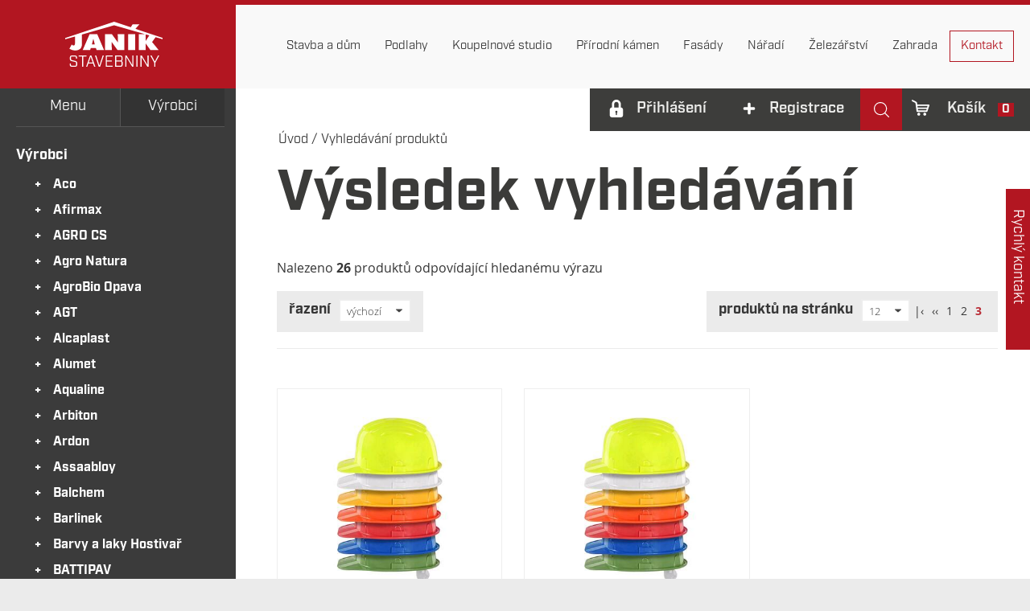

--- FILE ---
content_type: text/html; charset=UTF-8
request_url: https://www.stavebniny-janik.cz/vyhledavani-produktu?p=3&mf=131
body_size: 26809
content:
<!doctype html>
<html lang="cs">
<head>
    <meta http-equiv="content-type" content="text/html; charset=utf-8">
    <meta name="keywords" content="Stavebniny, Janik">
    <meta name="description" content="Nabízíme veškeré stavební materiály pro profesionály i kutily. Kvalitně a levně koupíte vše potřebné pro vaši novostavbu či rekonstrukci. Navíc máme velký výběr zahradního sortimentu, nářadí, čističů pro domácnost, podlah, dveří, oken, u nás si příjdou na své opravdu všichni.">
    <meta name="author" content="BZCompany Internacional s.r.o., www.bzcompany.cz">
    <meta name="robots" content="all,index,follow">
    <meta name="googlebot" content="all,index,follow">
    <meta name="viewport" content="width=device-width, initial-scale=1.0">
    <link rel="stylesheet" type="text/css" href="https://cdn.jsdelivr.net/jquery.slick/1.6.0/slick.css"/>
    <link rel="icon" type="image/png" href="/media/images/favicon.png" />
    <script src="https://use.typekit.net/wzu1unp.js"></script>
    <script>try{Typekit.load({ async: false });}catch(e){}</script>
    <script defer src="https://cdn.jsdelivr.net/gh/orestbida/cookieconsent@v2.8.9/dist/cookieconsent.js"></script>

    <link href="/media/css/style.php?t=css/template,css/template,css/eshop,css/select2.min&v=412sdf9sdfsdsdf654s56d4ff87934ABC" rel="stylesheet">
    <!--[if IE]><script src="/media/js/html5shiv.js"></script><![endif]-->
			  
		<link rel="stylesheet" type="text/css" href="/media/css/update.css?v=56sdfssdf654654df95"/>
		<link rel="stylesheet" href="https://cdn.jsdelivr.net/gh/orestbida/cookieconsent@v2.8.9/dist/cookieconsent.css" media="print" onload="this.media='all'">
    <title>Vyhledávání produktů | Stavebniny Janík</title>





<!-- Global site tag (gtag.js) - Google Analytics -->
<script async src="https://www.googletagmanager.com/gtag/js?id=UA-9925445-2"></script>
<script>
  window.dataLayer = window.dataLayer || [];
  function gtag(){dataLayer.push(arguments);}
  gtag('js', new Date());
  
  gtag('consent', 'default', {
    'ad_storage': 'denied',
    'ad_user_data': 'denied',
    'ad_personalization': 'denied',
    'analytics_storage': 'denied'
  });
  
  gtag('config', 'UA-9925445-2');
  gtag('config', 'AW-855956038');
</script>

<!-- Facebook Pixel Code -->
<script>
  !function(f,b,e,v,n,t,s)
  {if(f.fbq)return;n=f.fbq=function(){n.callMethod?
  n.callMethod.apply(n,arguments):n.queue.push(arguments)};
  if(!f._fbq)f._fbq=n;n.push=n;n.loaded=!0;n.version='2.0';
  n.queue=[];t=b.createElement(e);t.async=!0;
  t.src=v;s=b.getElementsByTagName(e)[0];
  s.parentNode.insertBefore(t,s)}(window, document,'script',
  'https://connect.facebook.net/en_US/fbevents.js');
  
  fbq('consent', 'revoke');
  fbq('init', '336136143552549');
  fbq('track', 'PageView');
</script>
<noscript>
	<img height="1" width="1" style="display:none" src="https://www.facebook.com/tr?id=336136143552549&ev=PageView&noscript=1" />
</noscript>
<!-- End Facebook Pixel Code -->


<!-- Google Tag Manager -->
<script>
    window.dataLayerGTM = window.dataLayerGTM || [];
    function gtagm(){
        dataLayerGTM.push({ecommerce: null});
        dataLayerGTM.push(arguments[0]);
    }
    gtagm({
        'pageType': 'homepage',
        'languageCode': 'cs',
        'currencyCode': 'CZK',
        'environment': 'production'
    });
    window.eData = {
        _data: {},
        push: function(productId, data) {
            this._data[productId] = data;
        },
        pushItems: function(items) {
            for (var ix = 0; ix < items.length; ix++) {
                this.push(items[ix].item_id, items[ix]);
            }
        },
        getProduct(productId) {
            return this._data[productId] || null;
        },
        removeProduct: function(productId, data) {
            if (typeof this._data[productId] != 'undefined') {
                delete this._data[productId];
            }
        },
        items() {
            var items = [];
            for (var prop in this._data) {
                if (this._data.hasOwnProperty(prop)) {
                    items.push(this._data[prop]);
                }
            }
            return items;
        },
        count() {
            var count = 0;
            for (var prop in this._data) {
                if (this._data.hasOwnProperty(prop)) {
                    count++;
                }
            }
            return count;
        }
    }
</script>
<script>(function(w,d,s,l,i){w[l]=w[l]||[];w[l].push({'gtm.start':
new Date().getTime(),event:'gtm.js'});var f=d.getElementsByTagName(s)[0],j=d.createElement(s),dl=l!='dataLayer'?'&l='+l:'';j.async=true;
j.src='https://www.googletagmanager.com/gtm.js?id='+i+dl;f.parentNode.insertBefore(j,f);
})(window,document,'script','dataLayerGTM','GTM-PBN84MT');</script>
<!-- End Google Tag Manager -->

</head>
<body>

<!-- Google Tag Manager (noscript) -->
<noscript><iframe src="https://www.googletagmanager.com/ns.html?id=GTM-PBN84MT" height="0" width="0" style="display:none;visibility:hidden"></iframe></noscript>
<!-- End Google Tag Manager (noscript) -->
    <div id="header-fixed-height"></div>

    <header>
        <div class="container wide">
            <div id="logo">
                <a href="/"><img src="/media/images/logo_janik.svg"></a>
            </div>

            <div id="show-nav">
                <span class="bar st"></span>
                <span class="bar nd"></span>
                <span class="bar th"></span>
            </div>
            <nav class="nav" id="nav-main">
                <ul class="d0"><li><a href="{uri}"><span class="title">Domů</span></a></li><li class="sub"><a href="/stavba-dum"><span class="title">Stavba a dům</span></a><ul class="d1"><li data-type="cat" class="sub"><a href="/stavba-dum/dvere-a-zarubne"><span class="title">Dveře a zárubně</span></a><ul class="d2"><li data-type="cat"><a href="/stavba-dum/dvere-a-zarubne/interierove-dvere"><span class="title">Interiérové dveře </span></a></li><li data-type="cat"><a href="/stavba-dum/dvere-a-zarubne/protipozarni-dvere"><span class="title">Protipožární dveře</span></a></li><li data-type="cat"><a href="/stavba-dum/dvere-a-zarubne/ocelove-dvere"><span class="title">Ocelové dveře</span></a></li><li data-type="cat"><a href="/stavba-dum/dvere-a-zarubne/zarubne"><span class="title">Zárubně</span></a></li><li data-type="cat"><a href="/stavba-dum/dvere-a-zarubne/stavebni-pouzdra"><span class="title">Stavební pouzdra</span></a></li><li data-type="cat"><a href="/stavba-dum/dvere-a-zarubne/prahy"><span class="title">Prahy</span></a></li><li data-type="cat"><a href="/stavba-dum/dvere-a-zarubne/kovani"><span class="title">Kování</span></a></li><li data-type="cat"><a href="/stavba-dum/dvere-a-zarubne/doplnky"><span class="title">Doplňky</span></a></li><li data-type="cat" class="last"><a href="/stavba-dum/dvere-a-zarubne/pudni-schody"><span class="title">Půdní schody</span></a></li></ul></li><li data-type="cat" class="sub"><a href="/stavba-dum/pojiva-malty-omitky-lepidla"><span class="title">Pojiva, malty, omítky, lepidla</span></a><ul class="d2"><li data-type="cat"><a href="/stavba-dum/pojiva-malty-omitky-lepidla/vapno-cement"><span class="title">Vápno, cement</span></a></li><li data-type="cat"><a href="/stavba-dum/pojiva-malty-omitky-lepidla/zdici-malty"><span class="title">Zdicí malty</span></a></li><li data-type="cat"><a href="/stavba-dum/pojiva-malty-omitky-lepidla/omitky-stuky"><span class="title">Omítky, štuky</span></a></li><li data-type="cat"><a href="/stavba-dum/pojiva-malty-omitky-lepidla/specialni-sterky-a-malty"><span class="title">Speciální stěrky a malty</span></a></li><li data-type="cat"><a href="/stavba-dum/pojiva-malty-omitky-lepidla/betony-potery-podlahove-hmoty"><span class="title">Betony, potěry, podlahové hmoty</span></a></li><li data-type="cat"><a href="/stavba-dum/pojiva-malty-omitky-lepidla/lepidla-a-sparovaci-hmoty"><span class="title">Lepidla a spárovací hmoty</span></a></li><li data-type="cat" class="last"><a href="/stavba-dum/pojiva-malty-omitky-lepidla/penetrace"><span class="title">Penetrace</span></a></li></ul></li><li data-type="cat" class="sub"><a href="/stavba-dum/tepelna-izolace"><span class="title">Tepelná izolace</span></a><ul class="d2"><li data-type="cat"><a href="/stavba-dum/tepelna-izolace/mineralni-izolace"><span class="title">Minerální izolace</span></a></li><li data-type="cat"><a href="/stavba-dum/tepelna-izolace/polystyren"><span class="title">Polystyren</span></a></li><li data-type="cat" class="last"><a href="/stavba-dum/tepelna-izolace/izolace-potrubi"><span class="title">Izolace potrubí a topení</span></a></li></ul></li><li data-type="cat" class="sub"><a href="/stavba-dum/hydroizolace-drenaze-odvodneni"><span class="title">Hydroizolace, drenáže, odvodnění</span></a><ul class="d2"><li data-type="cat"><a href="/stavba-dum/hydroizolace-drenaze-odvodneni/nopove-folie-a-prislusenstvi"><span class="title">Nopové folie a příslušenství</span></a></li><li data-type="cat"><a href="/stavba-dum/hydroizolace-drenaze-odvodneni/geotextilie"><span class="title">Geotextilie</span></a></li><li data-type="cat"><a href="/stavba-dum/hydroizolace-drenaze-odvodneni/schluter-ditra-a-prislusenstvi"><span class="title">Schlüter DITRA a příslušenství</span></a></li><li data-type="cat"><a href="/stavba-dum/hydroizolace-drenaze-odvodneni/odpadni-systemy-drenaze"><span class="title">Odpadní systémy, drenáže</span></a></li><li data-type="cat"><a href="/stavba-dum/hydroizolace-drenaze-odvodneni/asfaltove-pasy"><span class="title">Asfaltové pásy</span></a></li><li data-type="cat"><a href="/stavba-dum/hydroizolace-drenaze-odvodneni/tekute-hydroizolace"><span class="title">Tekuté hydroizolace</span></a></li><li data-type="cat"><a href="/stavba-dum/hydroizolace-drenaze-odvodneni/doplnky-izolacni"><span class="title">Doplňky izolační</span></a></li><li data-type="cat" class="last"><a href="/stavba-dum/hydroizolace-drenaze-odvodneni/odvetrani"><span class="title">Odvětrání</span></a></li></ul></li><li data-type="cat" class="sub"><a href="/stavba-dum/zdici-prvky-vodorovne-konstrukce"><span class="title">Zdicí prvky, vodorovné konstrukce</span></a><ul class="d2"><li data-type="cat"><a href="/stavba-dum/zdici-prvky-vodorovne-konstrukce/zdici-prvky"><span class="title">Zdicí prvky</span></a></li><li data-type="cat" class="last"><a href="/stavba-dum/zdici-prvky-vodorovne-konstrukce/preklady"><span class="title">Překlady</span></a></li></ul></li><li data-type="cat" class="sub"><a href="/stavba-dum/sucha-vystavba"><span class="title">Suchá výstavba</span></a><ul class="d2"><li data-type="cat"><a href="/stavba-dum/sucha-vystavba/stavebni-desky"><span class="title">Stavební desky</span></a></li><li data-type="cat"><a href="/stavba-dum/sucha-vystavba/profily-k-sdk"><span class="title">Profily k SDK</span></a></li><li data-type="cat"><a href="/stavba-dum/sucha-vystavba/spojovaci-prvky-bandaze-pasky"><span class="title">Spojovací prvky, bandáže, pásky</span></a></li><li data-type="cat"><a href="/stavba-dum/sucha-vystavba/mineralni-podhledy"><span class="title">Minerální podhledy</span></a></li><li data-type="cat"><a href="/stavba-dum/sucha-vystavba/klapky-dvirka-mrizky"><span class="title">Klapky, dvířka, mřížky</span></a></li><li data-type="cat" class="last"><a href="/stavba-dum/sucha-vystavba/doplnky-naradi-a-prislusenstvi"><span class="title">Doplňky, nářadí a příslušenství</span></a></li></ul></li><li data-type="cat" class="sub"><a href="/stavba-dum/drevo-a-plosne-stavebni-materialy"><span class="title">Dřevo a plošné stavební materiály</span></a><ul class="d2"><li data-type="cat"><a href="/stavba-dum/drevo-a-plosne-stavebni-materialy/osb-desky"><span class="title">OSB desky</span></a></li><li data-type="cat" class="last"><a href="/stavba-dum/drevo-a-plosne-stavebni-materialy/cetris-desky"><span class="title">Cetris desky</span></a></li></ul></li><li data-type="cat" class="sub"><a href="/stavba-dum/betonove-a-cihlove-vyrobky"><span class="title">Betonové a cihlové výrobky</span></a><ul class="d2"><li data-type="cat"><a href="/stavba-dum/betonove-a-cihlove-vyrobky/obklady-a-dlazby"><span class="title">Obklady a doplňky</span></a></li><li data-type="cat"><a href="/stavba-dum/betonove-a-cihlove-vyrobky/zamkova-dlazba"><span class="title">Zámková dlažba</span></a></li><li data-type="cat"><a href="/stavba-dum/betonove-a-cihlove-vyrobky/plosna-dlazba"><span class="title">Plošná dlažba</span></a></li><li data-type="cat"><a href="/stavba-dum/betonove-a-cihlove-vyrobky/obrubniky-a-doplnky"><span class="title">Obrubníky a doplňky</span></a></li><li data-type="cat"><a href="/stavba-dum/betonove-a-cihlove-vyrobky/lepidla-a-sparovani"><span class="title">Lepidla a spárování</span></a></li><li data-type="cat"><a href="/stavba-dum/betonove-a-cihlove-vyrobky/zakrytove-desky"><span class="title">Zákrytové desky</span></a></li><li data-type="cat"><a href="/stavba-dum/betonove-a-cihlove-vyrobky/ztracene-bedneni"><span class="title">Ztracené bednění</span></a></li><li data-type="cat"><a href="/stavba-dum/betonove-a-cihlove-vyrobky/tvarovky"><span class="title">Tvarovky</span></a></li><li data-type="cat" class="last"><a href="/stavba-dum/betonove-a-cihlove-vyrobky/skruze-poklopy-zlaby"><span class="title">Skruže, poklopy, žlaby</span></a></li></ul></li><li data-type="cat" class="sub"><a href="/stavba-dum/betonarska-ocel-stavebni-profily"><span class="title">Betonářská ocel, stavební profily</span></a><ul class="d2"><li data-type="cat" class="last"><a href="/stavba-dum/betonarska-ocel-stavebni-profily/profily-a-prislusenstvi-pro-betonovani"><span class="title">Profily a příslušenství pro betonování</span></a></li></ul></li><li data-type="cat" class="sub"><a href="/stavba-dum/stavebni-chemie-a-barvy"><span class="title">Stavební chemie a barvy</span></a><ul class="d2"><li data-type="cat"><a href="/stavba-dum/stavebni-chemie-a-barvy/peny"><span class="title">Pěny</span></a></li><li data-type="cat"><a href="/stavba-dum/stavebni-chemie-a-barvy/tmely"><span class="title">Tmely</span></a></li><li data-type="cat"><a href="/stavba-dum/stavebni-chemie-a-barvy/silikony"><span class="title">Silikony</span></a></li><li data-type="cat"><a href="/stavba-dum/stavebni-chemie-a-barvy/lepidla"><span class="title">Lepidla</span></a></li><li data-type="cat"><a href="/stavba-dum/stavebni-chemie-a-barvy/impregnace-penetrace"><span class="title">Impregnace, penetrace</span></a></li><li data-type="cat"><a href="/stavba-dum/stavebni-chemie-a-barvy/barvy-ve-spreji"><span class="title">Barvy ve spreji</span></a></li><li data-type="cat"><a href="/stavba-dum/stavebni-chemie-a-barvy/interierove-barvy-malirske"><span class="title">Interiérové barvy malířské</span></a></li><li data-type="cat"><a href="/stavba-dum/stavebni-chemie-a-barvy/asfaltove-smesi"><span class="title">Asfaltové směsi</span></a></li><li data-type="cat" class="last"><a href="/stavba-dum/stavebni-chemie-a-barvy/prisady-a-koncentraty"><span class="title">Přísady a koncentráty</span></a></li></ul></li><li data-type="cat" class="sub"><a href="/stavba-dum/chemie-do-domacnosti"><span class="title">Chemie  do domácnosti</span></a><ul class="d2"><li data-type="cat"><a href="/stavba-dum/chemie-do-domacnosti/likvidace-plisni"><span class="title">Likvidace plísní</span></a></li><li data-type="cat"><a href="/stavba-dum/chemie-do-domacnosti/odstraneni-vlhka"><span class="title">Odstranění vlhka</span></a></li><li data-type="cat"><a href="/stavba-dum/chemie-do-domacnosti/cistici-prostredky"><span class="title">Čistící prostředky</span></a></li><li data-type="cat" class="last"><a href="/stavba-dum/chemie-do-domacnosti/autokosmetika"><span class="title">Autokosmetika</span></a></li></ul></li><li data-type="cat" class="sub"><a href="/stavba-dum/strechy-podkrovi"><span class="title">Střechy, podkroví</span></a><ul class="d2"><li data-type="cat"><a href="/stavba-dum/strechy-podkrovi/podstresni-folie-a-parozabrany"><span class="title">Podstřešní fólie a parozábrany</span></a></li><li data-type="cat"><a href="/stavba-dum/strechy-podkrovi/okapove-systemy"><span class="title">Okapové systémy</span></a></li><li data-type="cat" class="last"><a href="/stavba-dum/strechy-podkrovi/krytina"><span class="title">Krytina</span></a></li></ul></li><li data-type="cat" class="sub"><a href="/stavba-dum/ostatni-stavba-a-dum"><span class="title">Ostatní (stavba a dům)</span></a><ul class="d2"><li data-type="cat"><a href="/stavba-dum/ostatni-stavba-a-dum/folie-plachty"><span class="title">Fólie, plachty</span></a></li><li data-type="cat"><a href="/stavba-dum/ostatni-stavba-a-dum/site"><span class="title">Sítě</span></a></li><li data-type="cat"><a href="/stavba-dum/ostatni-stavba-a-dum/sklenene-tvarnice"><span class="title">Skleněné tvárnice</span></a></li><li data-type="cat"><a href="/stavba-dum/ostatni-stavba-a-dum/okna"><span class="title">Okna</span></a></li><li data-type="cat"><a href="/stavba-dum/ostatni-stavba-a-dum/pasky"><span class="title">Pásky</span></a></li><li data-type="cat"><a href="/stavba-dum/ostatni-stavba-a-dum/obleceni-a-doplnky"><span class="title">Oblečení a doplňky</span></a></li><li data-type="cat"><a href="/stavba-dum/ostatni-stavba-a-dum/domacnost"><span class="title">Domácnost</span></a></li><li data-type="cat"><a href="/stavba-dum/ostatni-stavba-a-dum/schudky-zebriky"><span class="title">Schůdky, žebříky</span></a></li><li data-type="cat"><a href="/stavba-dum/ostatni-stavba-a-dum/vse-pro-krby"><span class="title">Vše pro krby</span></a></li><li data-type="cat" class="last"><a href="/stavba-dum/ostatni-stavba-a-dum/darkove-poukazy"><span class="title">Dárkové poukazy</span></a></li></ul></li><li data-type="cat" class="last sub"><a href="/stavba-dum/zima"><span class="title">Zima</span></a><ul class="d2"><li data-type="cat"><a href="/stavba-dum/zima/hrabla-a-lopaty-na-snih"><span class="title">Hrabla a lopaty na sníh, shrnovače</span></a></li><li data-type="cat"><a href="/stavba-dum/zima/skrabky"><span class="title">Škrabky</span></a></li><li data-type="cat"><a href="/stavba-dum/zima/romrazovace"><span class="title">Romrazovače, sůl posypová</span></a></li><li data-type="cat"><a href="/stavba-dum/zima/zimni-prisacy"><span class="title">Zimní přísady a pěny</span></a></li><li data-type="cat"><a href="/stavba-dum/zima/reflektory-svitilny"><span class="title">Reflektory, svítilny, čelovky</span></a></li><li data-type="cat"><a href="/stavba-dum/zima/bubny-a-kabely"><span class="title">Bubny, kabely</span></a></li><li data-type="cat"><a href="/stavba-dum/zima/obleceni-zimni"><span class="title">Oblečení zimní</span></a></li><li data-type="cat" class="last"><a href="/stavba-dum/zima/topidla-ohrivace-konvektory"><span class="title">Topidla, ohřívače, konvektory</span></a></li></ul></li><li class="item-block"><div class="menu-block"><a href="/../stavba-dum"><img src="/files/uploads/Obrázky_informativní/Malé_akční_banery/stavbaadum-360x120px.jpg" alt="stavbaadum-360x120px"></a>
<p class="h3">Vše pro dům</p>
<p>Kvalitní stavební materiály</p>
</div></li></ul></li><li class="sub"><a href="/podlahy"><span class="title">Podlahy</span></a><ul class="d1"><li data-type="cat"><a href="/podlahy/laminatove-podlahy"><span class="title">Laminátové podlahy</span></a></li><li data-type="cat"><a href="/podlahy/vinylove-podlahy"><span class="title">Vinylové podlahy</span></a></li><li data-type="cat"><a href="/podlahy/drevene-podlahy"><span class="title">Dřevěné podlahy</span></a></li><li data-type="cat"><a href="/podlahy/prislusenstvi-podlahy"><span class="title">Příslušenství podlahy</span></a></li><li data-type="cat"><a href="/podlahy/podlozky-a-folie"><span class="title">Podložky a fólie</span></a></li><li data-type="cat"><a href="/podlahy/podlahova-chemie"><span class="title">Podlahová chemie</span></a></li><li data-type="cat"><a href="/podlahy/listy-soklove-obvodove"><span class="title">Lišty soklové(obvodové)</span></a></li><li data-type="cat" class="sub"><a href="/podlahy/listy-prechodove"><span class="title">Lišty přechodové</span></a><ul class="d2"><li data-type="cat"><a href="/podlahy/listy-prechodove/narazeci-podlahove-listy"><span class="title">Narážecí podlahové lišty</span></a></li><li data-type="cat"><a href="/podlahy/listy-prechodove/samolepici-podlahove-listy"><span class="title">Samolepicí podlahové lišty</span></a></li><li data-type="cat"><a href="/podlahy/listy-prechodove/sroubovaci-podlahove-listy"><span class="title">Šroubovací podlahové lišty</span></a></li><li data-type="cat" class="last"><a href="/podlahy/listy-prechodove/5v1"><span class="title">5v1</span></a></li></ul></li><li data-type="cat"><a href="/podlahy/prislusenstvi-listy"><span class="title">Příslušenství lišty</span></a></li><li data-type="cat"><a href="/podlahy/stenove-lamely"><span class="title">Stěnové lamely</span></a></li><li data-type="cat" class="last"><a href="/podlahy/schodove-hrany"><span class="title">Schodové hrany</span></a></li><li class="item-block"><div class="menu-block"><a href="/../podlahy"><img src="/files/uploads/Obrázky_informativní/Malé_akční_banery/podlahy-360x120px.jpg" alt="podlahy-360x120px" width="360" height="120"></a>
<p class="h3">Podlahové centrum</p>
<p>Dřevěné, vinylové, živé i laminátové podlahy.</p>
</div></li></ul></li><li class="sub"><a href="/koupelnove-studio"><span class="title">Koupelnové studio</span></a><ul class="d1"><li data-type="cat" class="sub"><a href="/koupelnove-studio/obklady-a-dlazby"><span class="title">Obklady a dlažby</span></a><ul class="d2"><li data-type="cat"><a href="/koupelnove-studio/obklady-a-dlazby/obklady-a-dlazby-rako"><span class="title">Obklady a dlažby RAKO</span></a></li><li data-type="cat"><a href="/koupelnove-studio/obklady-a-dlazby/obklady"><span class="title">Obklady</span></a></li><li data-type="cat"><a href="/koupelnove-studio/obklady-a-dlazby/dlazby"><span class="title">Dlažby</span></a></li><li data-type="cat" class="last"><a href="/koupelnove-studio/obklady-a-dlazby/schodnice"><span class="title">Schodnice</span></a></li></ul></li><li data-type="cat" class="sub"><a href="/koupelnove-studio/vodovodni-baterie"><span class="title">Vodovodní baterie</span></a><ul class="d2"><li data-type="cat"><a href="/koupelnove-studio/vodovodni-baterie/umyvadlove"><span class="title">Umyvadlové</span></a></li><li data-type="cat"><a href="/koupelnove-studio/vodovodni-baterie/vanove"><span class="title">Vanové</span></a></li><li data-type="cat"><a href="/koupelnove-studio/vodovodni-baterie/sprchove"><span class="title">Sprchové</span></a></li><li data-type="cat"><a href="/koupelnove-studio/vodovodni-baterie/bidetove"><span class="title">Bidetové</span></a></li><li data-type="cat"><a href="/koupelnove-studio/vodovodni-baterie/drezove"><span class="title">Dřezové</span></a></li><li data-type="cat"><a href="/koupelnove-studio/vodovodni-baterie/sprchove-sloupy"><span class="title">Sprchové sloupy</span></a></li><li data-type="cat"><a href="/koupelnove-studio/vodovodni-baterie/sprchove-panely"><span class="title">Sprchové panely</span></a></li><li data-type="cat" class="last"><a href="/koupelnove-studio/vodovodni-baterie/sprchovy-program"><span class="title">Sprchový program</span></a></li></ul></li><li data-type="cat" class="sub"><a href="/koupelnove-studio/koupelnove-doplnky"><span class="title">Koupelnové doplňky</span></a><ul class="d2"><li data-type="cat" class="last"><a href="/koupelnove-studio/koupelnove-doplnky/k-zaveseni"><span class="title">K zavěšení</span></a></li></ul></li><li data-type="cat" class="sub"><a href="/koupelnove-studio/umyvadla"><span class="title">Umyvadla</span></a><ul class="d2"><li data-type="cat"><a href="/koupelnove-studio/umyvadla/zavesne"><span class="title">Závěsné</span></a></li><li data-type="cat"><a href="/koupelnove-studio/umyvadla/zapustne"><span class="title">Zápustné</span></a></li><li data-type="cat"><a href="/koupelnove-studio/umyvadla/na-desku"><span class="title">Na desku</span></a></li><li data-type="cat" class="last"><a href="/koupelnove-studio/umyvadla/nabytkove"><span class="title">Nábytkové</span></a></li></ul></li><li data-type="cat" class="sub"><a href="/koupelnove-studio/vany-a-vanicky"><span class="title">Vany a vaničky</span></a><ul class="d2"><li data-type="cat"><a href="/koupelnove-studio/vany-a-vanicky/obdelnikove"><span class="title">Obdélníkové</span></a></li><li data-type="cat"><a href="/koupelnove-studio/vany-a-vanicky/asymetricke"><span class="title">Asymetrické</span></a></li><li data-type="cat" class="last"><a href="/koupelnove-studio/vany-a-vanicky/vanicky"><span class="title">Vaničky</span></a></li></ul></li><li data-type="cat" class="sub"><a href="/koupelnove-studio/sprchove-zasteny"><span class="title">Sprchové zástěny</span></a><ul class="d2"><li data-type="cat"><a href="/koupelnove-studio/sprchove-zasteny/dvere-do-niky"><span class="title">Dveře do niky</span></a></li><li data-type="cat"><a href="/koupelnove-studio/sprchove-zasteny/ctvrtkruh"><span class="title">Čtvrtkruh</span></a></li><li data-type="cat" class="last"><a href="/koupelnove-studio/sprchove-zasteny/pevna-stena"><span class="title">Pevná stěna</span></a></li></ul></li><li data-type="cat" class="sub"><a href="/koupelnove-studio/wc-a-pisoary"><span class="title">WC a pisoáry</span></a><ul class="d2"><li data-type="cat"><a href="/koupelnove-studio/wc-a-pisoary/kombi"><span class="title">Kombi</span></a></li><li data-type="cat"><a href="/koupelnove-studio/wc-a-pisoary/zavesne-wc"><span class="title">Závěsné WC</span></a></li><li data-type="cat"><a href="/koupelnove-studio/wc-a-pisoary/samostatne-stojici"><span class="title">Samostatně stojící</span></a></li><li data-type="cat"><a href="/koupelnove-studio/wc-a-pisoary/wc-sedatka"><span class="title">WC sedátka</span></a></li><li data-type="cat" class="last"><a href="/koupelnove-studio/wc-a-pisoary/vylevky"><span class="title">Výlevky</span></a></li></ul></li><li data-type="cat" class="sub"><a href="/koupelnove-studio/bidety"><span class="title">Bidety</span></a><ul class="d2"><li data-type="cat"><a href="/koupelnove-studio/bidety/zavesene"><span class="title">Zavěšené</span></a></li><li data-type="cat" class="last"><a href="/koupelnove-studio/bidety/stojici"><span class="title">Stojící</span></a></li></ul></li><li data-type="cat" class="sub"><a href="/koupelnove-studio/odtokove-zlaby"><span class="title">Odtokové žlaby</span></a><ul class="d2"><li data-type="cat" class="last"><a href="/koupelnove-studio/odtokove-zlaby/do-prostoru"><span class="title">Do prostoru</span></a></li></ul></li><li data-type="cat" class="sub"><a href="/koupelnove-studio/otopna-telesa"><span class="title">Otopná tělesa</span></a><ul class="d2"><li data-type="cat"><a href="/koupelnove-studio/otopna-telesa/elektricke"><span class="title">Elektrické</span></a></li><li data-type="cat" class="last"><a href="/koupelnove-studio/otopna-telesa/kombinovane"><span class="title">Kombinované</span></a></li></ul></li><li data-type="cat" class="sub"><a href="/koupelnove-studio/instalacni-systemy"><span class="title">Instalační systémy</span></a><ul class="d2"><li data-type="cat"><a href="/koupelnove-studio/instalacni-systemy/k-zazdeni"><span class="title">K zazdění</span></a></li><li data-type="cat"><a href="/koupelnove-studio/instalacni-systemy/pro-predstenovou-montaz"><span class="title">Pro předstěnovou montáž</span></a></li><li data-type="cat"><a href="/koupelnove-studio/instalacni-systemy/do-bytoveho-jadra"><span class="title">Do bytového jádra</span></a></li><li data-type="cat" class="last"><a href="/koupelnove-studio/instalacni-systemy/tlacitka"><span class="title">Tlačítka</span></a></li></ul></li><li data-type="cat" class="sub"><a href="/koupelnove-studio/instalacni-material"><span class="title">Instalační materiál</span></a><ul class="d2"><li data-type="cat"><a href="/koupelnove-studio/instalacni-material/umyvadlove-vypusti"><span class="title">Umyvadlové výpusti</span></a></li><li data-type="cat"><a href="/koupelnove-studio/instalacni-material/sifony"><span class="title">Sifony</span></a></li><li data-type="cat"><a href="/koupelnove-studio/instalacni-material/pripojovaci-sady"><span class="title">Připojovací sady</span></a></li><li data-type="cat" class="last"><a href="/koupelnove-studio/instalacni-material/rohove-ventily"><span class="title">Rohové ventily</span></a></li></ul></li><li data-type="cat" class="sub"><a href="/koupelnove-studio/nabytek"><span class="title">Nábytek</span></a><ul class="d2"><li data-type="cat" class="last"><a href="/koupelnove-studio/nabytek/zrcadla"><span class="title">Zrcadla</span></a></li></ul></li><li data-type="cat" class="sub"><a href="/koupelnove-studio/chemie"><span class="title">Chemie</span></a><ul class="d2"><li data-type="cat"><a href="/koupelnove-studio/chemie/lepidla-penetrace-hydroizolace"><span class="title">Lepidla, penetrace, hydroizolace</span></a></li><li data-type="cat"><a href="/koupelnove-studio/chemie/silikony-tmely"><span class="title">Silikony a tmely</span></a></li><li data-type="cat"><a href="/koupelnove-studio/chemie/sparovaci-hmoty"><span class="title">Spárovací hmoty</span></a></li><li data-type="cat"><a href="/koupelnove-studio/chemie/cistici-a-uklidove-prostredky"><span class="title">Čistící a úklidové prostředky</span></a></li><li data-type="cat" class="last"><a href="/koupelnove-studio/chemie/sanace-a-vyrovnavani-podlah"><span class="title">Sanace a vyrovnávání podlah</span></a></li></ul></li><li data-type="cat" class="last sub"><a href="/koupelnove-studio/naradi-prislusenstvi"><span class="title">Nářadí a příslušenství</span></a><ul class="d2"><li data-type="cat"><a href="/koupelnove-studio/naradi-prislusenstvi/rezacky-na-obklady"><span class="title">Řezačky na obklady</span></a></li><li data-type="cat"><a href="/koupelnove-studio/naradi-prislusenstvi/listy"><span class="title">Lišty</span></a></li><li data-type="cat" class="last"><a href="/koupelnove-studio/naradi-prislusenstvi/prislusenstvi-pro-obkladace"><span class="title">Příslušenství pro obkladače</span></a></li></ul></li><li class="item-block"><div class="menu-block"><a href="/../koupelnove-studio/obklady-a-dlazby/obklady-a-dlazby-rako"><img src="/files/uploads/Obrázky_informativní/Malé_akční_banery/koupelny-360x120px.jpg" alt="koupelny-360x120px" width="360" height="120"></a>
<p class="h3">Koupelnové studio</p>
<p>Obklady a dlažby za bezkonkurenční ceny.</p>
</div></li></ul></li><li class="sub"><a href="/prirodni-kamen"><span class="title">Přírodní kámen</span></a><ul class="d1"><li data-type="cat"><a href="/prirodni-kamen/obkladovy-kamen"><span class="title">Obklady</span></a></li><li data-type="cat"><a href="/prirodni-kamen/dlazby"><span class="title">Dlažby</span></a></li><li data-type="cat"><a href="/prirodni-kamen/mozaiky"><span class="title">Mozaiky</span></a></li><li data-type="cat" class="last"><a href="/prirodni-kamen/kamenne-dyhy"><span class="title">Kamenné dýhy</span></a></li><li class="item-block"><div class="menu-block"><a href="/../obklad-stone-kvarcit-bezovy-gj001-quarzit-yellow-mixed-beige-15-x-55-cm"><img src="/files/uploads/Obrázky_informativní/Malé_akční_banery/prirodnikamen-360x120px.jpg" alt="prirodnikamen-360x120px" width="360" height="120"></a>
<p class="h3">KVARCIT béžový</p>
<p>Nejprodávanější kámen za top cenu!</p>
</div></li></ul></li><li class="sub"><a href="/fasady"><span class="title">Fasády</span></a><ul class="d1"><li data-type="cat"><a href="/fasady/fasadni-omitky"><span class="title">Fasádní omítky</span></a></li><li data-type="cat"><a href="/fasady/fasadni-natery"><span class="title">Fasádní nátěry</span></a></li><li data-type="cat"><a href="/fasady/lepidla-sterky"><span class="title">Lepidla, stěrky</span></a></li><li data-type="cat"><a href="/fasady/stavebni-chemie"><span class="title">Stavební chemie</span></a></li><li data-type="cat"><a href="/fasady/armovani"><span class="title">Armování</span></a></li><li data-type="cat"><a href="/fasady/profily-a-prislusenstvi-etics"><span class="title">Profily a příslušenství ETICS</span></a></li><li data-type="cat"><a href="/fasady/kotveni-etics"><span class="title">Kotvení ETICS</span></a></li><li data-type="cat"><a href="/fasady/doplnky"><span class="title">Doplňky</span></a></li><li data-type="cat"><a href="/fasady/zateplovaci-systemy-etics"><span class="title">Zateplovací systémy ETICS</span></a></li><li data-type="cat" class="last"><a href="/fasady/stavebni-profily"><span class="title">Stavební profily</span></a></li><li class="item-block"><div class="menu-block"><a href="/nase-sluzby/fasadni-studio-sluzby"><img src="/files/uploads/Obrázky_informativní/Malé_akční_banery/fasady360x120px.jpg" alt="fasady360x120px" width="360" height="120"></a>
<p class="h3">Fasádní studio</p>
<p>Namícháme barvu na počkání dle Vašeho přání.</p>
</div></li></ul></li><li class="sub"><a href="/naradi"><span class="title">Nářadí</span></a><ul class="d1"><li data-type="cat" class="sub"><a href="/naradi/elektro-naradi"><span class="title">Elektro nářadí</span></a><ul class="d2"><li data-type="cat"><a href="/naradi/elektro-naradi/aku-naradi"><span class="title">AKU nářadí</span></a></li><li data-type="cat"><a href="/naradi/elektro-naradi/brusky-a-hobliky"><span class="title">Brusky, hoblíky, frézky, hladičky</span></a></li><li data-type="cat"><a href="/naradi/elektro-naradi/frezy"><span class="title">Kompresory, elektrocentrály</span></a></li><li data-type="cat"><a href="/naradi/elektro-naradi/michadla"><span class="title">Míchadla ruční</span></a></li><li data-type="cat"><a href="/naradi/elektro-naradi/multifunkcni-naradi"><span class="title">Multifunkční nářadí</span></a></li><li data-type="cat"><a href="/naradi/elektro-naradi/pily-elektricke"><span class="title">Pily elektrické</span></a></li><li data-type="cat"><a href="/naradi/elektro-naradi/reflektory-svitilny"><span class="title">Reflektory, svítilny</span></a></li><li data-type="cat"><a href="/naradi/elektro-naradi/radia"><span class="title">Rádia</span></a></li><li data-type="cat"><a href="/naradi/elektro-naradi/rezacky-elektricke"><span class="title">Řezačky elektrické</span></a></li><li data-type="cat"><a href="/naradi/elektro-naradi/stavebni-michacky"><span class="title">Stavební míchačky</span></a></li><li data-type="cat"><a href="/naradi/elektro-naradi/vrtacky-kladiva-sroubovaky"><span class="title">Vrtačky, kladiva, šroubováky</span></a></li><li data-type="cat"><a href="/naradi/elektro-naradi/vysavace"><span class="title">Vysavače</span></a></li><li data-type="cat" class="last"><a href="/naradi/elektro-naradi/horkovzdusne-pistole"><span class="title">Horkovzdušné pistole a topidla</span></a></li></ul></li><li data-type="cat" class="sub"><a href="/naradi/dilenske-naradi"><span class="title">Dílenské nářadí</span></a><ul class="d2"><li data-type="cat"><a href="/naradi/dilenske-naradi/gola-racny-hlavice-sady"><span class="title">Gola (ráčny, hlavice, sady)</span></a></li><li data-type="cat"><a href="/naradi/dilenske-naradi/kladiva-palice"><span class="title">Kladiva, palice</span></a></li><li data-type="cat"><a href="/naradi/dilenske-naradi/kleste"><span class="title">Kleště</span></a></li><li data-type="cat"><a href="/naradi/dilenske-naradi/klice"><span class="title">Klíče a sady klíčů</span></a></li><li data-type="cat"><a href="/naradi/dilenske-naradi/pily-pilky-platky"><span class="title">Pily, pilky, plátky</span></a></li><li data-type="cat"><a href="/naradi/dilenske-naradi/sekace-pacidla"><span class="title">Sekáče, páčidla</span></a></li><li data-type="cat"><a href="/naradi/dilenske-naradi/sponkovacky"><span class="title">Sponkovačky, spony</span></a></li><li data-type="cat"><a href="/naradi/dilenske-naradi/sverky-sveraky-a-svorky"><span class="title">Svěrky, svěráky a svorky</span></a></li><li data-type="cat"><a href="/naradi/dilenske-naradi/sroubovaky-bity"><span class="title">Šroubováky, bity</span></a></li><li data-type="cat"><a href="/naradi/dilenske-naradi/ostatni"><span class="title">Ostatní</span></a></li><li data-type="cat"><a href="/naradi/dilenske-naradi/vrtaky-vykruzovace"><span class="title">Vrtáky, vykružovače</span></a></li><li data-type="cat" class="last"><a href="/naradi/dilenske-naradi/noze-a-cepele"><span class="title">Nože a čepele</span></a></li></ul></li><li data-type="cat" class="sub"><a href="/naradi/zahradni-naradi"><span class="title">Zahradní nářadí</span></a><ul class="d2"><li data-type="cat"><a href="/naradi/zahradni-naradi/lopaty-lopatky-ryce"><span class="title">Lopaty, lopatky, rýče</span></a></li><li data-type="cat"><a href="/naradi/zahradni-naradi/kopacky"><span class="title">Motyky, krumpáče, kultivátory</span></a></li><li data-type="cat"><a href="/naradi/zahradni-naradi/hrabe-vidle-kosy"><span class="title">Hrábě, vidle, kosy</span></a></li><li data-type="cat"><a href="/naradi/zahradni-naradi/nuzky-noze-pilky"><span class="title">Nůžky, nože, pilky</span></a></li><li data-type="cat"><a href="/naradi/zahradni-naradi/sekery-kalace"><span class="title">Sekery, kalače</span></a></li><li data-type="cat" class="last"><a href="/naradi/zahradni-naradi/kostata-smetaky"><span class="title">Košťata, smetáky</span></a></li></ul></li><li data-type="cat" class="sub"><a href="/naradi/stavebni-naradi"><span class="title">Stavební nářadí</span></a><ul class="d2"><li data-type="cat"><a href="/naradi/stavebni-naradi/hladitka"><span class="title">Hladítka</span></a></li><li data-type="cat"><a href="/naradi/stavebni-naradi/houby"><span class="title">Houby</span></a></li><li data-type="cat"><a href="/naradi/stavebni-naradi/krizky-klinky"><span class="title">Křížky, klínky</span></a></li><li data-type="cat"><a href="/naradi/stavebni-naradi/lzice"><span class="title">Lžíce</span></a></li><li data-type="cat"><a href="/naradi/stavebni-naradi/naberacky"><span class="title">Naběračky</span></a></li><li data-type="cat"><a href="/naradi/stavebni-naradi/pistole-na-peny-vytlacovaci"><span class="title">Pistole (na pěny, vytlačovací)</span></a></li><li data-type="cat"><a href="/naradi/stavebni-naradi/nivelacni-valecky"><span class="title">Nivelační válečky</span></a></li><li data-type="cat"><a href="/naradi/stavebni-naradi/rezacky"><span class="title">Řezačky</span></a></li><li data-type="cat"><a href="/naradi/stavebni-naradi/skrabaky"><span class="title">Škrabáky</span></a></li><li data-type="cat"><a href="/naradi/stavebni-naradi/spachtle-a-sterky"><span class="title">Špachtle a stěrky</span></a></li><li data-type="cat"><a href="/naradi/stavebni-naradi/sita"><span class="title">Síta a kolečka</span></a></li><li data-type="cat"><a href="/naradi/stavebni-naradi/rozpery"><span class="title">Rozpěry</span></a></li><li data-type="cat" class="last"><a href="/naradi/stavebni-naradi/ostatni"><span class="title">Ostatní</span></a></li></ul></li><li data-type="cat" class="sub"><a href="/naradi/malirske-naradi"><span class="title">Malířské nářadí</span></a><ul class="d2"><li data-type="cat"><a href="/naradi/malirske-naradi/spachtle-a-skrabky"><span class="title">Špachtle a škrabky</span></a></li><li data-type="cat"><a href="/naradi/malirske-naradi/stetce-a-stetky"><span class="title">Štětce a štětky</span></a></li><li data-type="cat"><a href="/naradi/malirske-naradi/valce-a-valecky"><span class="title">Válce a válečky</span></a></li><li data-type="cat"><a href="/naradi/malirske-naradi/doplnkovy-sortiment"><span class="title">Doplňkový sortiment</span></a></li><li data-type="cat"><a href="/naradi/malirske-naradi/vanicky-vedra-mrizky"><span class="title">Vaničky, vědra, mřížky</span></a></li><li data-type="cat" class="last"><a href="/naradi/malirske-naradi/zakryti-a-olepeni"><span class="title">Zakrytí a olepení</span></a></li></ul></li><li data-type="cat" class="sub"><a href="/naradi/mereni"><span class="title">Měření</span></a><ul class="d2"><li data-type="cat"><a href="/naradi/mereni/metry-a-pasma"><span class="title">Metry a pásma</span></a></li><li data-type="cat"><a href="/naradi/mereni/lasery"><span class="title">Lasery</span></a></li><li data-type="cat"><a href="/naradi/mereni/vodovahy"><span class="title">Vodováhy</span></a></li><li data-type="cat" class="last"><a href="/naradi/mereni/teplomery"><span class="title">Teploměry</span></a></li></ul></li><li data-type="cat" class="sub"><a href="/naradi/nadoby-kufry-organizery"><span class="title">Nádoby, kufry, organizéry</span></a><ul class="d2"><li data-type="cat"><a href="/naradi/nadoby-kufry-organizery/kufry"><span class="title">Kufry, přepravky a organizéry</span></a></li><li data-type="cat"><a href="/naradi/nadoby-kufry-organizery/brasny-a-kapsy-na-naradi"><span class="title">Brašny a kapsy na nářadí</span></a></li><li data-type="cat"><a href="/naradi/nadoby-kufry-organizery/vedra-a-maltovniky"><span class="title">Vědra a maltovníky</span></a></li><li data-type="cat" class="last"><a href="/naradi/nadoby-kufry-organizery/nadoby-pro-obkladace"><span class="title">Nádoby pro obkládače</span></a></li></ul></li><li data-type="cat" class="last sub"><a href="/naradi/prislusenstvi"><span class="title">Příslušenství</span></a><ul class="d2"><li data-type="cat"><a href="/naradi/prislusenstvi/vrtaky"><span class="title">Vrtáky</span></a></li><li data-type="cat"><a href="/naradi/prislusenstvi/bity"><span class="title">Bity</span></a></li><li data-type="cat"><a href="/naradi/prislusenstvi/sekaci-nastavce"><span class="title">Sekací nástavce</span></a></li><li data-type="cat" class="last"><a href="/naradi/prislusenstvi/rezne-a-brusne-kotouce"><span class="title">Řezné a brusné kotouče</span></a></li></ul></li><li class="item-block"><div class="menu-block"><a href="/../naradi"><img src="/files/uploads/Obrázky_informativní/Malé_akční_banery/naradi-360x120px.jpg" alt="naradi-360x120px" width="360" height="120"></a>
<p class="h3">Nářadí</p>
<p>Široký výběr nářadí pro profesionály i kutily.</p>
</div></li></ul></li><li class="sub"><a href="/zelezarstvi"><span class="title">Železářství</span></a><ul class="d1"><li data-type="cat" class="sub"><a href="/zelezarstvi/spojovaci-material"><span class="title">Spojovací materiál</span></a><ul class="d2"><li data-type="cat"><a href="/zelezarstvi/spojovaci-material/vruty"><span class="title">Vruty</span></a></li><li data-type="cat"><a href="/zelezarstvi/spojovaci-material/srouby"><span class="title">Šrouby</span></a></li><li data-type="cat" class="last"><a href="/zelezarstvi/spojovaci-material/prislusenstvi-k-sdk"><span class="title">Příslušenství k SDK</span></a></li></ul></li><li data-type="cat" class="sub"><a href="/zelezarstvi/kotvy-a-hmozdinky"><span class="title">Kotvy a hmoždinky</span></a><ul class="d2"><li data-type="cat"><a href="/zelezarstvi/kotvy-a-hmozdinky/hmozdinky"><span class="title">Hmoždinky</span></a></li><li data-type="cat" class="last"><a href="/zelezarstvi/kotvy-a-hmozdinky/chemicke-kotvy"><span class="title">Chemické kotvy</span></a></li></ul></li><li data-type="cat"><a href="/zelezarstvi/hrebiky"><span class="title">Hřebíky</span></a></li><li data-type="cat" class="sub"><a href="/zelezarstvi/zemni-vruty"><span class="title">Zemní vruty</span></a><ul class="d2"><li data-type="cat" class="last"><a href="/zelezarstvi/zemni-vruty/zemni-vruty-a-prislusenstvi"><span class="title">Zemní vruty a příslušenství</span></a></li></ul></li><li data-type="cat" class="sub"><a href="/zelezarstvi/spojovaci-prvky-dreva"><span class="title">Spojovací prvky dřeva</span></a><ul class="d2"><li data-type="cat"><a href="/zelezarstvi/spojovaci-prvky-dreva/uhelniky"><span class="title">Úhelníky</span></a></li><li data-type="cat"><a href="/zelezarstvi/spojovaci-prvky-dreva/botky"><span class="title">Botky</span></a></li><li data-type="cat"><a href="/zelezarstvi/spojovaci-prvky-dreva/spojky"><span class="title">Spojky</span></a></li><li data-type="cat" class="last"><a href="/zelezarstvi/spojovaci-prvky-dreva/ostatni-prislusenstvi"><span class="title">Ostatní příslušenství</span></a></li></ul></li><li data-type="cat"><a href="/zelezarstvi/kotvici-prvky-dreva"><span class="title">Kotvící prvky dřeva</span></a></li><li data-type="cat" class="sub"><a href="/zelezarstvi/zastrce-zavesy-konzoly"><span class="title">Regálové systémy</span></a><ul class="d2"><li data-type="cat"><a href="/zelezarstvi/zastrce-zavesy-konzoly/jednoduchy-system"><span class="title">Jednoduchý systém</span></a></li><li data-type="cat"><a href="/zelezarstvi/zastrce-zavesy-konzoly/dvojity-system"><span class="title">Dvojitý systém</span></a></li><li data-type="cat" class="last"><a href="/zelezarstvi/zastrce-zavesy-konzoly/panely-na-naradi-a-prislusenstvi"><span class="title">Panely na nářadí a příslušenství</span></a></li></ul></li><li data-type="cat" class="sub"><a href="/zelezarstvi/kovani-a-prislus-ke-dverim"><span class="title">Kování a příslušenství ke dveřím</span></a><ul class="d2"><li data-type="cat"><a href="/zelezarstvi/kovani-a-prislus-ke-dverim/dverni-kovani"><span class="title">Dveřní kování</span></a></li><li data-type="cat"><a href="/zelezarstvi/kovani-a-prislus-ke-dverim/zavirace"><span class="title">Zavírače</span></a></li><li data-type="cat"><a href="/zelezarstvi/kovani-a-prislus-ke-dverim/zamky-a-vlozky"><span class="title">Zámky a vložky</span></a></li><li data-type="cat"><a href="/zelezarstvi/kovani-a-prislus-ke-dverim/tesneni"><span class="title">Těsnění</span></a></li><li data-type="cat" class="last"><a href="/zelezarstvi/kovani-a-prislus-ke-dverim/zarazky"><span class="title">Zarážky</span></a></li></ul></li><li data-type="cat" class="sub"><a href="/zelezarstvi/kourovody"><span class="title">Kouřovody a příslušenství</span></a><ul class="d2"><li data-type="cat"><a href="/zelezarstvi/kourovody/kourovody"><span class="title">Kouřovody</span></a></li><li data-type="cat"><a href="/zelezarstvi/kourovody/kolena"><span class="title">Kolena</span></a></li><li data-type="cat"><a href="/zelezarstvi/kourovody/prislusenstv"><span class="title">Příslušenství</span></a></li><li data-type="cat" class="last"><a href="/zelezarstvi/kourovody/cistici-naradi"><span class="title">Čistící nářadí</span></a></li></ul></li><li data-type="cat" class="last"><a href="/zelezarstvi/ostatni-zelezarstvi"><span class="title">Ostatní (železářství)</span></a></li><li class="item-block"><div class="menu-block"><a href="/../zelezarstvi"><img src="/files/uploads/Obrázky_informativní/Malé_akční_banery/zelezarstvi-360x120px.jpg" alt="zelezarstvi-360x120px" width="360" height="120"></a>
<p class="h3">Široký sortiment železářství</p>
<p>Přijďte se podívat na naši prodejnu.</p>
</div></li></ul></li><li class="sub"><a href="/zahrada"><span class="title">Zahrada</span></a><ul class="d1"><li data-type="cat" class="sub"><a href="/zahrada/zpevnene-plochy-a-cesty"><span class="title">Zpevněné plochy a cesty</span></a><ul class="d2"><li data-type="cat"><a href="/zahrada/zpevnene-plochy-a-cesty/zamkove-dlazby"><span class="title">Zámkové dlažby</span></a></li><li data-type="cat"><a href="/zahrada/zpevnene-plochy-a-cesty/plosne-dlazby"><span class="title">Plošné dlažby</span></a></li><li data-type="cat"><a href="/zahrada/zpevnene-plochy-a-cesty/obrubniky"><span class="title">Obrubníky</span></a></li><li data-type="cat"><a href="/zahrada/zpevnene-plochy-a-cesty/skruze-poklopy-zlaby"><span class="title">Skruže, poklopy, žlaby</span></a></li><li data-type="cat"><a href="/zahrada/zpevnene-plochy-a-cesty/pisky-a-prislusenstvi"><span class="title">Písky a příslušenství</span></a></li><li data-type="cat"><a href="/zahrada/zpevnene-plochy-a-cesty/kamenny-koberec"><span class="title">Kamenný koberec</span></a></li><li data-type="cat" class="last"><a href="/zahrada/zpevnene-plochy-a-cesty/schody-patky-plotove-desky-podhrabove"><span class="title">Schody, patky plotové, desky podhrabové</span></a></li></ul></li><li data-type="cat" class="sub"><a href="/zahrada/zahradni-dekorace"><span class="title">Zahradní dekorace</span></a><ul class="d2"><li data-type="cat"><a href="/zahrada/zahradni-dekorace/kvetinace"><span class="title">Květináče</span></a></li><li data-type="cat" class="last"><a href="/zahrada/zahradni-dekorace/skleniky-a-vyvysene-zahony"><span class="title">Skleníky a vyvýšené záhony</span></a></li></ul></li><li data-type="cat" class="sub"><a href="/zahrada/ochrana-zahrady-a-pestovani"><span class="title">Ochrana zahrady a pěstování</span></a><ul class="d2"><li data-type="cat"><a href="/zahrada/ochrana-zahrady-a-pestovani/travni-smesi"><span class="title">Trávní směsi</span></a></li><li data-type="cat"><a href="/zahrada/ochrana-zahrady-a-pestovani/hnojiva"><span class="title">Hnojiva</span></a></li><li data-type="cat"><a href="/zahrada/ochrana-zahrady-a-pestovani/substraty-a-raseliny"><span class="title">Substráty a rašeliny</span></a></li><li data-type="cat"><a href="/zahrada/ochrana-zahrady-a-pestovani/mulcovaci-kura"><span class="title">Mulčovací kůra</span></a></li><li data-type="cat"><a href="/zahrada/ochrana-zahrady-a-pestovani/pripravky-proti-skudcum"><span class="title">Přípravky proti škůdcům</span></a></li><li data-type="cat"><a href="/zahrada/ochrana-zahrady-a-pestovani/pripravky-na-hubeni-plevele"><span class="title">Přípravky na hubení plevele</span></a></li><li data-type="cat" class="last"><a href="/zahrada/ochrana-zahrady-a-pestovani/textilie-vaky-a-tkaniny"><span class="title">Textilie, vaky a tkaniny</span></a></li></ul></li><li data-type="cat" class="sub"><a href="/zahrada/aqua-program"><span class="title">Aqua program</span></a><ul class="d2"><li data-type="cat"><a href="/zahrada/aqua-program/solarni-plachty"><span class="title">Solární plachty</span></a></li><li data-type="cat"><a href="/zahrada/aqua-program/chemie-pro-bazeny-a-jezirka"><span class="title">Chemie pro bazény a jezírka</span></a></li><li data-type="cat"><a href="/zahrada/aqua-program/cerpadla-a-vodni-technika"><span class="title">Čerpadla a vodní technika</span></a></li><li data-type="cat" class="last"><a href="/zahrada/aqua-program/zavlazovani"><span class="title">Zavlažování </span></a></li></ul></li><li data-type="cat" class="sub"><a href="/zahrada/zahradni-technika-a-naradi"><span class="title">Zahradní technika a nářadí</span></a><ul class="d2"><li data-type="cat"><a href="/zahrada/zahradni-technika-a-naradi/drobne-a-rucni-naradi"><span class="title">Drobné a ruční nářadí</span></a></li><li data-type="cat"><a href="/zahrada/zahradni-technika-a-naradi/elektricke-naradi"><span class="title">Elektrické nářadí</span></a></li><li data-type="cat" class="last"><a href="/zahrada/zahradni-technika-a-naradi/sekacky-a-prislusenstvi"><span class="title">Sekačky a příslušenství</span></a></li></ul></li><li data-type="cat" class="last sub"><a href="/zahrada/doplnky-a-prislusenstvi"><span class="title">Doplňky a příslušenství</span></a><ul class="d2"><li data-type="cat"><a href="/zahrada/doplnky-a-prislusenstvi/podstavce-a-stoly"><span class="title">Podstavce a stoly</span></a></li><li data-type="cat"><a href="/zahrada/doplnky-a-prislusenstvi/zebriky"><span class="title">Schůdky, žebříky</span></a></li><li data-type="cat"><a href="/zahrada/doplnky-a-prislusenstvi/ploty-pletivo-draty"><span class="title">Ploty, pletivo, dráty</span></a></li><li data-type="cat"><a href="/zahrada/doplnky-a-prislusenstvi/pareniste"><span class="title">Pařeniště, sadbovače</span></a></li><li data-type="cat"><a href="/zahrada/doplnky-a-prislusenstvi/ostatni"><span class="title">Ostatní</span></a></li><li data-type="cat" class="last"><a href="/zahrada/doplnky-a-prislusenstvi/popruhy-a-upinaci-gumy"><span class="title">Popruhy a upínací gumy</span></a></li></ul></li><li class="item-block"><div class="menu-block"><a href="/../zelezarstvi"><img src="/files/uploads/Obrázky_informativní/Malé_akční_banery/zahrada-360x120px.jpg" alt="zahrada-360x120px" width="360" height="120"></a>
<p class="h3">Zahrada</p>
<p>Široký výběr hobby a potřeb pro zahradu.</p>
</div></li></ul></li><li class="last"><a href="/prodejny"><span class="title">Kontakt</span></a></li></ul>            </nav>
            <div id="nav-custom">
                <ul class="type-2">
                    <li class="active"><a href="#">cz</a></li>
                    <li><a href="#">en</a></li>
                </ul>
                <ul class="type-1">

                    <li class="my-account user-login"><a href="/prihlaseni"><span class="title">Přihlášení</span></a></li>                    
                                        	<li class="mobile-small-hidden user-register"><a href="/registrace">Registrace</a></li>
					                    <li class="search">
                    		<span class="search-open"></span>
                        <form id="search-form-widget" data-action ="/vyhledavani-produktu" action="/vyhledavani-produktu">
                            <select name="search" id="select-search-item" class="full select2"></select>
                            <input name="s" type="hidden" value="" id="select-search-item-duplicate">
                            <input class="submit" type="submit" value="">
                            <span class="red-line"></span>
                        </form>
                    </li>
                    <li class="search-show"></li>
                    <li class="my-basket" id="shbastop" data-load="/vyhledavani-produktu?_get=basket_top">
                        <a href="/kosik"><span class="title">Košík</span> <span class="amount">0</span></a><ul id="cart-widget" class="loading"></ul>                    </li>
                </ul>
            </div>
        </div>

            <div class="clear-both"></div>

    </header>
    <div class="clear-both"></div>
    
    <!-- Kód Google značky pro seznam -->
    <script type="text/javascript" src="https://c.seznam.cz/js/rc.js"></script>
    <script>
    	var retargetingConf = {
    		rtgId: 48627,
    		consent: 0    	};
   	</script>
    
    
    <div id="page">
        <section>
			<div id="eshop-page" class="eshop clear">
    <div class="container wide">
        <div class="columns">
            <div class="aside">
                <div id="vertical-nav">
										
							<a href="javascript:void(0);" class="cgMenu " data-show="categories" > Menu </a>
							<a href="javascript:void(0);" class="cgMenu cgMenu2  active " data-show="manufacturers"> Výrobci </a>
							
                    <ul class="d0 " id="__menu_showCats"><li><span class="handler"></span><a href="/stavba-dum"><span class="title">STAVBA A DŮM</span></a><ul class="d1"><li><span class="handler"></span><a href="/stavba-dum/dvere-a-zarubne"><span class="title">Dveře a zárubně</span></a><ul class="d2"><li><span class="handler"></span><a href="/stavba-dum/dvere-a-zarubne/interierove-dvere"><span class="title">Interiérové dveře </span></a></li><li><span class="handler"></span><a href="/stavba-dum/dvere-a-zarubne/protipozarni-dvere"><span class="title">Protipožární dveře</span></a></li><li><span class="handler"></span><a href="/stavba-dum/dvere-a-zarubne/ocelove-dvere"><span class="title">Ocelové dveře</span></a></li><li><span class="handler"></span><a href="/stavba-dum/dvere-a-zarubne/zarubne"><span class="title">Zárubně</span></a></li><li><span class="handler"></span><a href="/stavba-dum/dvere-a-zarubne/stavebni-pouzdra"><span class="title">Stavební pouzdra</span></a></li><li><span class="handler"></span><a href="/stavba-dum/dvere-a-zarubne/prahy"><span class="title">Prahy</span></a></li><li><span class="handler"></span><a href="/stavba-dum/dvere-a-zarubne/kovani"><span class="title">Kování</span></a></li><li><span class="handler"></span><a href="/stavba-dum/dvere-a-zarubne/doplnky"><span class="title">Doplňky</span></a></li><li><span class="handler"></span><a href="/stavba-dum/dvere-a-zarubne/pudni-schody"><span class="title">Půdní schody</span></a></li></ul></li><li><span class="handler"></span><a href="/stavba-dum/pojiva-malty-omitky-lepidla"><span class="title">Pojiva, malty, omítky, lepidla</span></a><ul class="d2"><li><span class="handler"></span><a href="/stavba-dum/pojiva-malty-omitky-lepidla/vapno-cement"><span class="title">Vápno, cement</span></a></li><li><span class="handler"></span><a href="/stavba-dum/pojiva-malty-omitky-lepidla/zdici-malty"><span class="title">Zdicí malty</span></a></li><li><span class="handler"></span><a href="/stavba-dum/pojiva-malty-omitky-lepidla/omitky-stuky"><span class="title">Omítky, štuky</span></a></li><li><span class="handler"></span><a href="/stavba-dum/pojiva-malty-omitky-lepidla/specialni-sterky-a-malty"><span class="title">Speciální stěrky a malty</span></a></li><li><span class="handler"></span><a href="/stavba-dum/pojiva-malty-omitky-lepidla/betony-potery-podlahove-hmoty"><span class="title">Betony, potěry, podlahové hmoty</span></a></li><li><span class="handler"></span><a href="/stavba-dum/pojiva-malty-omitky-lepidla/lepidla-a-sparovaci-hmoty"><span class="title">Lepidla a spárovací hmoty</span></a></li><li><span class="handler"></span><a href="/stavba-dum/pojiva-malty-omitky-lepidla/penetrace"><span class="title">Penetrace</span></a></li></ul></li><li><span class="handler"></span><a href="/stavba-dum/tepelna-izolace"><span class="title">Tepelná izolace</span></a><ul class="d2"><li><span class="handler"></span><a href="/stavba-dum/tepelna-izolace/mineralni-izolace"><span class="title">Minerální izolace</span></a></li><li><span class="handler"></span><a href="/stavba-dum/tepelna-izolace/polystyren"><span class="title">Polystyren</span></a></li><li><span class="handler"></span><a href="/stavba-dum/tepelna-izolace/izolace-potrubi"><span class="title">Izolace potrubí a topení</span></a></li></ul></li><li><span class="handler"></span><a href="/stavba-dum/hydroizolace-drenaze-odvodneni"><span class="title">Hydroizolace, drenáže, odvodnění</span></a><ul class="d2"><li><span class="handler"></span><a href="/stavba-dum/hydroizolace-drenaze-odvodneni/nopove-folie-a-prislusenstvi"><span class="title">Nopové folie a příslušenství</span></a></li><li><span class="handler"></span><a href="/stavba-dum/hydroizolace-drenaze-odvodneni/geotextilie"><span class="title">Geotextilie</span></a></li><li><span class="handler"></span><a href="/stavba-dum/hydroizolace-drenaze-odvodneni/schluter-ditra-a-prislusenstvi"><span class="title">Schlüter DITRA a příslušenství</span></a></li><li><span class="handler"></span><a href="/stavba-dum/hydroizolace-drenaze-odvodneni/odpadni-systemy-drenaze"><span class="title">Odpadní systémy, drenáže</span></a></li><li><span class="handler"></span><a href="/stavba-dum/hydroizolace-drenaze-odvodneni/asfaltove-pasy"><span class="title">Asfaltové pásy</span></a></li><li><span class="handler"></span><a href="/stavba-dum/hydroizolace-drenaze-odvodneni/tekute-hydroizolace"><span class="title">Tekuté hydroizolace</span></a></li><li><span class="handler"></span><a href="/stavba-dum/hydroizolace-drenaze-odvodneni/doplnky-izolacni"><span class="title">Doplňky izolační</span></a></li><li><span class="handler"></span><a href="/stavba-dum/hydroizolace-drenaze-odvodneni/odvetrani"><span class="title">Odvětrání</span></a></li></ul></li><li><span class="handler"></span><a href="/stavba-dum/zdici-prvky-vodorovne-konstrukce"><span class="title">Zdicí prvky, vodorovné konstrukce</span></a><ul class="d2"><li><span class="handler"></span><a href="/stavba-dum/zdici-prvky-vodorovne-konstrukce/zdici-prvky"><span class="title">Zdicí prvky</span></a></li><li><span class="handler"></span><a href="/stavba-dum/zdici-prvky-vodorovne-konstrukce/preklady"><span class="title">Překlady</span></a></li></ul></li><li><span class="handler"></span><a href="/stavba-dum/sucha-vystavba"><span class="title">Suchá výstavba</span></a><ul class="d2"><li><span class="handler"></span><a href="/stavba-dum/sucha-vystavba/stavebni-desky"><span class="title">Stavební desky</span></a></li><li><span class="handler"></span><a href="/stavba-dum/sucha-vystavba/profily-k-sdk"><span class="title">Profily k SDK</span></a></li><li><span class="handler"></span><a href="/stavba-dum/sucha-vystavba/spojovaci-prvky-bandaze-pasky"><span class="title">Spojovací prvky, bandáže, pásky</span></a></li><li><span class="handler"></span><a href="/stavba-dum/sucha-vystavba/mineralni-podhledy"><span class="title">Minerální podhledy</span></a></li><li><span class="handler"></span><a href="/stavba-dum/sucha-vystavba/klapky-dvirka-mrizky"><span class="title">Klapky, dvířka, mřížky</span></a></li><li><span class="handler"></span><a href="/stavba-dum/sucha-vystavba/doplnky-naradi-a-prislusenstvi"><span class="title">Doplňky, nářadí a příslušenství</span></a></li></ul></li><li><span class="handler"></span><a href="/stavba-dum/drevo-a-plosne-stavebni-materialy"><span class="title">Dřevo a plošné stavební materiály</span></a><ul class="d2"><li><span class="handler"></span><a href="/stavba-dum/drevo-a-plosne-stavebni-materialy/osb-desky"><span class="title">OSB desky</span></a></li><li><span class="handler"></span><a href="/stavba-dum/drevo-a-plosne-stavebni-materialy/cetris-desky"><span class="title">Cetris desky</span></a></li></ul></li><li><span class="handler"></span><a href="/stavba-dum/betonove-a-cihlove-vyrobky"><span class="title">Betonové a cihlové výrobky</span></a><ul class="d2"><li><span class="handler"></span><a href="/stavba-dum/betonove-a-cihlove-vyrobky/obklady-a-dlazby"><span class="title">Obklady a doplňky</span></a></li><li><span class="handler"></span><a href="/stavba-dum/betonove-a-cihlove-vyrobky/zamkova-dlazba"><span class="title">Zámková dlažba</span></a></li><li><span class="handler"></span><a href="/stavba-dum/betonove-a-cihlove-vyrobky/plosna-dlazba"><span class="title">Plošná dlažba</span></a></li><li><span class="handler"></span><a href="/stavba-dum/betonove-a-cihlove-vyrobky/obrubniky-a-doplnky"><span class="title">Obrubníky a doplňky</span></a></li><li><span class="handler"></span><a href="/stavba-dum/betonove-a-cihlove-vyrobky/lepidla-a-sparovani"><span class="title">Lepidla a spárování</span></a></li><li><span class="handler"></span><a href="/stavba-dum/betonove-a-cihlove-vyrobky/zakrytove-desky"><span class="title">Zákrytové desky</span></a></li><li><span class="handler"></span><a href="/stavba-dum/betonove-a-cihlove-vyrobky/ztracene-bedneni"><span class="title">Ztracené bednění</span></a></li><li><span class="handler"></span><a href="/stavba-dum/betonove-a-cihlove-vyrobky/tvarovky"><span class="title">Tvarovky</span></a></li><li><span class="handler"></span><a href="/stavba-dum/betonove-a-cihlove-vyrobky/skruze-poklopy-zlaby"><span class="title">Skruže, poklopy, žlaby</span></a></li></ul></li><li><span class="handler"></span><a href="/stavba-dum/betonarska-ocel-stavebni-profily"><span class="title">Betonářská ocel, stavební profily</span></a><ul class="d2"><li><span class="handler"></span><a href="/stavba-dum/betonarska-ocel-stavebni-profily/profily-a-prislusenstvi-pro-betonovani"><span class="title">Profily a příslušenství pro betonování</span></a></li></ul></li><li><span class="handler"></span><a href="/stavba-dum/stavebni-chemie-a-barvy"><span class="title">Stavební chemie a barvy</span></a><ul class="d2"><li><span class="handler"></span><a href="/stavba-dum/stavebni-chemie-a-barvy/peny"><span class="title">Pěny</span></a></li><li><span class="handler"></span><a href="/stavba-dum/stavebni-chemie-a-barvy/tmely"><span class="title">Tmely</span></a></li><li><span class="handler"></span><a href="/stavba-dum/stavebni-chemie-a-barvy/silikony"><span class="title">Silikony</span></a></li><li><span class="handler"></span><a href="/stavba-dum/stavebni-chemie-a-barvy/lepidla"><span class="title">Lepidla</span></a></li><li><span class="handler"></span><a href="/stavba-dum/stavebni-chemie-a-barvy/impregnace-penetrace"><span class="title">Impregnace, penetrace</span></a></li><li><span class="handler"></span><a href="/stavba-dum/stavebni-chemie-a-barvy/barvy-ve-spreji"><span class="title">Barvy ve spreji</span></a></li><li><span class="handler"></span><a href="/stavba-dum/stavebni-chemie-a-barvy/interierove-barvy-malirske"><span class="title">Interiérové barvy malířské</span></a></li><li><span class="handler"></span><a href="/stavba-dum/stavebni-chemie-a-barvy/asfaltove-smesi"><span class="title">Asfaltové směsi</span></a></li><li><span class="handler"></span><a href="/stavba-dum/stavebni-chemie-a-barvy/prisady-a-koncentraty"><span class="title">Přísady a koncentráty</span></a></li></ul></li><li><span class="handler"></span><a href="/stavba-dum/chemie-do-domacnosti"><span class="title">Chemie  do domácnosti</span></a><ul class="d2"><li><span class="handler"></span><a href="/stavba-dum/chemie-do-domacnosti/likvidace-plisni"><span class="title">Likvidace plísní</span></a></li><li><span class="handler"></span><a href="/stavba-dum/chemie-do-domacnosti/odstraneni-vlhka"><span class="title">Odstranění vlhka</span></a></li><li><span class="handler"></span><a href="/stavba-dum/chemie-do-domacnosti/cistici-prostredky"><span class="title">Čistící prostředky</span></a></li><li><span class="handler"></span><a href="/stavba-dum/chemie-do-domacnosti/autokosmetika"><span class="title">Autokosmetika</span></a></li></ul></li><li><span class="handler"></span><a href="/stavba-dum/strechy-podkrovi"><span class="title">Střechy, podkroví</span></a><ul class="d2"><li><span class="handler"></span><a href="/stavba-dum/strechy-podkrovi/podstresni-folie-a-parozabrany"><span class="title">Podstřešní fólie a parozábrany</span></a></li><li><span class="handler"></span><a href="/stavba-dum/strechy-podkrovi/okapove-systemy"><span class="title">Okapové systémy</span></a></li><li><span class="handler"></span><a href="/stavba-dum/strechy-podkrovi/krytina"><span class="title">Krytina</span></a></li></ul></li><li><span class="handler"></span><a href="/stavba-dum/ostatni-stavba-a-dum"><span class="title">Ostatní (stavba a dům)</span></a><ul class="d2"><li><span class="handler"></span><a href="/stavba-dum/ostatni-stavba-a-dum/folie-plachty"><span class="title">Fólie, plachty</span></a></li><li><span class="handler"></span><a href="/stavba-dum/ostatni-stavba-a-dum/site"><span class="title">Sítě</span></a></li><li><span class="handler"></span><a href="/stavba-dum/ostatni-stavba-a-dum/sklenene-tvarnice"><span class="title">Skleněné tvárnice</span></a></li><li><span class="handler"></span><a href="/stavba-dum/ostatni-stavba-a-dum/okna"><span class="title">Okna</span></a></li><li><span class="handler"></span><a href="/stavba-dum/ostatni-stavba-a-dum/pasky"><span class="title">Pásky</span></a></li><li><span class="handler"></span><a href="/stavba-dum/ostatni-stavba-a-dum/obleceni-a-doplnky"><span class="title">Oblečení a doplňky</span></a></li><li><span class="handler"></span><a href="/stavba-dum/ostatni-stavba-a-dum/domacnost"><span class="title">Domácnost</span></a></li><li><span class="handler"></span><a href="/stavba-dum/ostatni-stavba-a-dum/schudky-zebriky"><span class="title">Schůdky, žebříky</span></a></li><li><span class="handler"></span><a href="/stavba-dum/ostatni-stavba-a-dum/vse-pro-krby"><span class="title">Vše pro krby</span></a></li><li><span class="handler"></span><a href="/stavba-dum/ostatni-stavba-a-dum/darkove-poukazy"><span class="title">Dárkové poukazy</span></a></li></ul></li><li><span class="handler"></span><a href="/stavba-dum/zima"><span class="title">Zima</span></a><ul class="d2"><li><span class="handler"></span><a href="/stavba-dum/zima/hrabla-a-lopaty-na-snih"><span class="title">Hrabla a lopaty na sníh, shrnovače</span></a></li><li><span class="handler"></span><a href="/stavba-dum/zima/skrabky"><span class="title">Škrabky</span></a></li><li><span class="handler"></span><a href="/stavba-dum/zima/romrazovace"><span class="title">Romrazovače, sůl posypová</span></a></li><li><span class="handler"></span><a href="/stavba-dum/zima/zimni-prisacy"><span class="title">Zimní přísady a pěny</span></a></li><li><span class="handler"></span><a href="/stavba-dum/zima/reflektory-svitilny"><span class="title">Reflektory, svítilny, čelovky</span></a></li><li><span class="handler"></span><a href="/stavba-dum/zima/bubny-a-kabely"><span class="title">Bubny, kabely</span></a></li><li><span class="handler"></span><a href="/stavba-dum/zima/obleceni-zimni"><span class="title">Oblečení zimní</span></a></li><li><span class="handler"></span><a href="/stavba-dum/zima/topidla-ohrivace-konvektory"><span class="title">Topidla, ohřívače, konvektory</span></a></li></ul></li></ul></li><li><span class="handler"></span><a href="/podlahy"><span class="title">PODLAHY</span></a><ul class="d1"><li><span class="handler"></span><a href="/podlahy/laminatove-podlahy"><span class="title">Laminátové podlahy</span></a></li><li><span class="handler"></span><a href="/podlahy/vinylove-podlahy"><span class="title">Vinylové podlahy</span></a></li><li><span class="handler"></span><a href="/podlahy/drevene-podlahy"><span class="title">Dřevěné podlahy</span></a></li><li><span class="handler"></span><a href="/podlahy/prislusenstvi-podlahy"><span class="title">Příslušenství podlahy</span></a></li><li><span class="handler"></span><a href="/podlahy/podlozky-a-folie"><span class="title">Podložky a fólie</span></a></li><li><span class="handler"></span><a href="/podlahy/podlahova-chemie"><span class="title">Podlahová chemie</span></a></li><li><span class="handler"></span><a href="/podlahy/listy-soklove-obvodove"><span class="title">Lišty soklové(obvodové)</span></a></li><li><span class="handler"></span><a href="/podlahy/listy-prechodove"><span class="title">Lišty přechodové</span></a><ul class="d2"><li><span class="handler"></span><a href="/podlahy/listy-prechodove/narazeci-podlahove-listy"><span class="title">Narážecí podlahové lišty</span></a></li><li><span class="handler"></span><a href="/podlahy/listy-prechodove/samolepici-podlahove-listy"><span class="title">Samolepicí podlahové lišty</span></a></li><li><span class="handler"></span><a href="/podlahy/listy-prechodove/sroubovaci-podlahove-listy"><span class="title">Šroubovací podlahové lišty</span></a></li><li><span class="handler"></span><a href="/podlahy/listy-prechodove/5v1"><span class="title">5v1</span></a></li></ul></li><li><span class="handler"></span><a href="/podlahy/prislusenstvi-listy"><span class="title">Příslušenství lišty</span></a></li><li><span class="handler"></span><a href="/podlahy/stenove-lamely"><span class="title">Stěnové lamely</span></a></li><li><span class="handler"></span><a href="/podlahy/schodove-hrany"><span class="title">Schodové hrany</span></a></li></ul></li><li><span class="handler"></span><a href="/koupelnove-studio"><span class="title">KOUPELNOVÉ STUDIO</span></a><ul class="d1"><li><span class="handler"></span><a href="/koupelnove-studio/obklady-a-dlazby"><span class="title">Obklady a dlažby</span></a><ul class="d2"><li><span class="handler"></span><a href="/koupelnove-studio/obklady-a-dlazby/obklady-a-dlazby-rako"><span class="title">Obklady a dlažby RAKO</span></a></li><li><span class="handler"></span><a href="/koupelnove-studio/obklady-a-dlazby/obklady"><span class="title">Obklady</span></a></li><li><span class="handler"></span><a href="/koupelnove-studio/obklady-a-dlazby/dlazby"><span class="title">Dlažby</span></a></li><li><span class="handler"></span><a href="/koupelnove-studio/obklady-a-dlazby/schodnice"><span class="title">Schodnice</span></a></li></ul></li><li><span class="handler"></span><a href="/koupelnove-studio/vodovodni-baterie"><span class="title">Vodovodní baterie</span></a><ul class="d2"><li><span class="handler"></span><a href="/koupelnove-studio/vodovodni-baterie/umyvadlove"><span class="title">Umyvadlové</span></a></li><li><span class="handler"></span><a href="/koupelnove-studio/vodovodni-baterie/vanove"><span class="title">Vanové</span></a></li><li><span class="handler"></span><a href="/koupelnove-studio/vodovodni-baterie/sprchove"><span class="title">Sprchové</span></a></li><li><span class="handler"></span><a href="/koupelnove-studio/vodovodni-baterie/bidetove"><span class="title">Bidetové</span></a></li><li><span class="handler"></span><a href="/koupelnove-studio/vodovodni-baterie/drezove"><span class="title">Dřezové</span></a></li><li><span class="handler"></span><a href="/koupelnove-studio/vodovodni-baterie/sprchove-sloupy"><span class="title">Sprchové sloupy</span></a></li><li><span class="handler"></span><a href="/koupelnove-studio/vodovodni-baterie/sprchove-panely"><span class="title">Sprchové panely</span></a></li><li><span class="handler"></span><a href="/koupelnove-studio/vodovodni-baterie/sprchovy-program"><span class="title">Sprchový program</span></a></li></ul></li><li><span class="handler"></span><a href="/koupelnove-studio/koupelnove-doplnky"><span class="title">Koupelnové doplňky</span></a><ul class="d2"><li><span class="handler"></span><a href="/koupelnove-studio/koupelnove-doplnky/k-zaveseni"><span class="title">K zavěšení</span></a></li></ul></li><li><span class="handler"></span><a href="/koupelnove-studio/umyvadla"><span class="title">Umyvadla</span></a><ul class="d2"><li><span class="handler"></span><a href="/koupelnove-studio/umyvadla/zavesne"><span class="title">Závěsné</span></a></li><li><span class="handler"></span><a href="/koupelnove-studio/umyvadla/zapustne"><span class="title">Zápustné</span></a></li><li><span class="handler"></span><a href="/koupelnove-studio/umyvadla/na-desku"><span class="title">Na desku</span></a></li><li><span class="handler"></span><a href="/koupelnove-studio/umyvadla/nabytkove"><span class="title">Nábytkové</span></a></li></ul></li><li><span class="handler"></span><a href="/koupelnove-studio/vany-a-vanicky"><span class="title">Vany a vaničky</span></a><ul class="d2"><li><span class="handler"></span><a href="/koupelnove-studio/vany-a-vanicky/obdelnikove"><span class="title">Obdélníkové</span></a></li><li><span class="handler"></span><a href="/koupelnove-studio/vany-a-vanicky/asymetricke"><span class="title">Asymetrické</span></a></li><li><span class="handler"></span><a href="/koupelnove-studio/vany-a-vanicky/vanicky"><span class="title">Vaničky</span></a></li></ul></li><li><span class="handler"></span><a href="/koupelnove-studio/sprchove-zasteny"><span class="title">Sprchové zástěny</span></a><ul class="d2"><li><span class="handler"></span><a href="/koupelnove-studio/sprchove-zasteny/dvere-do-niky"><span class="title">Dveře do niky</span></a></li><li><span class="handler"></span><a href="/koupelnove-studio/sprchove-zasteny/ctvrtkruh"><span class="title">Čtvrtkruh</span></a></li><li><span class="handler"></span><a href="/koupelnove-studio/sprchove-zasteny/pevna-stena"><span class="title">Pevná stěna</span></a></li></ul></li><li><span class="handler"></span><a href="/koupelnove-studio/wc-a-pisoary"><span class="title">WC a pisoáry</span></a><ul class="d2"><li><span class="handler"></span><a href="/koupelnove-studio/wc-a-pisoary/kombi"><span class="title">Kombi</span></a></li><li><span class="handler"></span><a href="/koupelnove-studio/wc-a-pisoary/zavesne-wc"><span class="title">Závěsné WC</span></a></li><li><span class="handler"></span><a href="/koupelnove-studio/wc-a-pisoary/samostatne-stojici"><span class="title">Samostatně stojící</span></a></li><li><span class="handler"></span><a href="/koupelnove-studio/wc-a-pisoary/wc-sedatka"><span class="title">WC sedátka</span></a></li><li><span class="handler"></span><a href="/koupelnove-studio/wc-a-pisoary/vylevky"><span class="title">Výlevky</span></a></li></ul></li><li><span class="handler"></span><a href="/koupelnove-studio/bidety"><span class="title">Bidety</span></a><ul class="d2"><li><span class="handler"></span><a href="/koupelnove-studio/bidety/zavesene"><span class="title">Zavěšené</span></a></li><li><span class="handler"></span><a href="/koupelnove-studio/bidety/stojici"><span class="title">Stojící</span></a></li></ul></li><li><span class="handler"></span><a href="/koupelnove-studio/odtokove-zlaby"><span class="title">Odtokové žlaby</span></a><ul class="d2"><li><span class="handler"></span><a href="/koupelnove-studio/odtokove-zlaby/do-prostoru"><span class="title">Do prostoru</span></a></li></ul></li><li><span class="handler"></span><a href="/koupelnove-studio/otopna-telesa"><span class="title">Otopná tělesa</span></a><ul class="d2"><li><span class="handler"></span><a href="/koupelnove-studio/otopna-telesa/elektricke"><span class="title">Elektrické</span></a></li><li><span class="handler"></span><a href="/koupelnove-studio/otopna-telesa/kombinovane"><span class="title">Kombinované</span></a></li></ul></li><li><span class="handler"></span><a href="/koupelnove-studio/instalacni-systemy"><span class="title">Instalační systémy</span></a><ul class="d2"><li><span class="handler"></span><a href="/koupelnove-studio/instalacni-systemy/k-zazdeni"><span class="title">K zazdění</span></a></li><li><span class="handler"></span><a href="/koupelnove-studio/instalacni-systemy/pro-predstenovou-montaz"><span class="title">Pro předstěnovou montáž</span></a></li><li><span class="handler"></span><a href="/koupelnove-studio/instalacni-systemy/do-bytoveho-jadra"><span class="title">Do bytového jádra</span></a></li><li><span class="handler"></span><a href="/koupelnove-studio/instalacni-systemy/tlacitka"><span class="title">Tlačítka</span></a></li></ul></li><li><span class="handler"></span><a href="/koupelnove-studio/instalacni-material"><span class="title">Instalační materiál</span></a><ul class="d2"><li><span class="handler"></span><a href="/koupelnove-studio/instalacni-material/umyvadlove-vypusti"><span class="title">Umyvadlové výpusti</span></a></li><li><span class="handler"></span><a href="/koupelnove-studio/instalacni-material/sifony"><span class="title">Sifony</span></a></li><li><span class="handler"></span><a href="/koupelnove-studio/instalacni-material/pripojovaci-sady"><span class="title">Připojovací sady</span></a></li><li><span class="handler"></span><a href="/koupelnove-studio/instalacni-material/rohove-ventily"><span class="title">Rohové ventily</span></a></li></ul></li><li><span class="handler"></span><a href="/koupelnove-studio/nabytek"><span class="title">Nábytek</span></a><ul class="d2"><li><span class="handler"></span><a href="/koupelnove-studio/nabytek/zrcadla"><span class="title">Zrcadla</span></a></li></ul></li><li><span class="handler"></span><a href="/koupelnove-studio/chemie"><span class="title">Chemie</span></a><ul class="d2"><li><span class="handler"></span><a href="/koupelnove-studio/chemie/lepidla-penetrace-hydroizolace"><span class="title">Lepidla, penetrace, hydroizolace</span></a></li><li><span class="handler"></span><a href="/koupelnove-studio/chemie/silikony-tmely"><span class="title">Silikony a tmely</span></a></li><li><span class="handler"></span><a href="/koupelnove-studio/chemie/sparovaci-hmoty"><span class="title">Spárovací hmoty</span></a></li><li><span class="handler"></span><a href="/koupelnove-studio/chemie/cistici-a-uklidove-prostredky"><span class="title">Čistící a úklidové prostředky</span></a></li><li><span class="handler"></span><a href="/koupelnove-studio/chemie/sanace-a-vyrovnavani-podlah"><span class="title">Sanace a vyrovnávání podlah</span></a></li></ul></li><li><span class="handler"></span><a href="/koupelnove-studio/naradi-prislusenstvi"><span class="title">Nářadí a příslušenství</span></a><ul class="d2"><li><span class="handler"></span><a href="/koupelnove-studio/naradi-prislusenstvi/rezacky-na-obklady"><span class="title">Řezačky na obklady</span></a></li><li><span class="handler"></span><a href="/koupelnove-studio/naradi-prislusenstvi/listy"><span class="title">Lišty</span></a></li><li><span class="handler"></span><a href="/koupelnove-studio/naradi-prislusenstvi/prislusenstvi-pro-obkladace"><span class="title">Příslušenství pro obkladače</span></a></li></ul></li></ul></li><li><span class="handler"></span><a href="/prirodni-kamen"><span class="title">PŘÍRODNÍ KÁMEN</span></a><ul class="d1"><li><span class="handler"></span><a href="/prirodni-kamen/obkladovy-kamen"><span class="title">Obklady</span></a></li><li><span class="handler"></span><a href="/prirodni-kamen/dlazby"><span class="title">Dlažby</span></a></li><li><span class="handler"></span><a href="/prirodni-kamen/mozaiky"><span class="title">Mozaiky</span></a></li><li><span class="handler"></span><a href="/prirodni-kamen/kamenne-dyhy"><span class="title">Kamenné dýhy</span></a></li></ul></li><li><span class="handler"></span><a href="/fasady"><span class="title">FASÁDY</span></a><ul class="d1"><li><span class="handler"></span><a href="/fasady/fasadni-omitky"><span class="title">Fasádní omítky</span></a></li><li><span class="handler"></span><a href="/fasady/fasadni-natery"><span class="title">Fasádní nátěry</span></a></li><li><span class="handler"></span><a href="/fasady/lepidla-sterky"><span class="title">Lepidla, stěrky</span></a></li><li><span class="handler"></span><a href="/fasady/stavebni-chemie"><span class="title">Stavební chemie</span></a></li><li><span class="handler"></span><a href="/fasady/armovani"><span class="title">Armování</span></a></li><li><span class="handler"></span><a href="/fasady/profily-a-prislusenstvi-etics"><span class="title">Profily a příslušenství ETICS</span></a></li><li><span class="handler"></span><a href="/fasady/kotveni-etics"><span class="title">Kotvení ETICS</span></a></li><li><span class="handler"></span><a href="/fasady/doplnky"><span class="title">Doplňky</span></a></li><li><span class="handler"></span><a href="/fasady/zateplovaci-systemy-etics"><span class="title">Zateplovací systémy ETICS</span></a></li><li><span class="handler"></span><a href="/fasady/stavebni-profily"><span class="title">Stavební profily</span></a></li></ul></li><li><span class="handler"></span><a href="/naradi"><span class="title">NÁŘADÍ</span></a><ul class="d1"><li><span class="handler"></span><a href="/naradi/elektro-naradi"><span class="title">Elektro nářadí</span></a><ul class="d2"><li><span class="handler"></span><a href="/naradi/elektro-naradi/aku-naradi"><span class="title">AKU nářadí</span></a></li><li><span class="handler"></span><a href="/naradi/elektro-naradi/brusky-a-hobliky"><span class="title">Brusky, hoblíky, frézky, hladičky</span></a></li><li><span class="handler"></span><a href="/naradi/elektro-naradi/frezy"><span class="title">Kompresory, elektrocentrály</span></a></li><li><span class="handler"></span><a href="/naradi/elektro-naradi/michadla"><span class="title">Míchadla ruční</span></a></li><li><span class="handler"></span><a href="/naradi/elektro-naradi/multifunkcni-naradi"><span class="title">Multifunkční nářadí</span></a></li><li><span class="handler"></span><a href="/naradi/elektro-naradi/pily-elektricke"><span class="title">Pily elektrické</span></a></li><li><span class="handler"></span><a href="/naradi/elektro-naradi/reflektory-svitilny"><span class="title">Reflektory, svítilny</span></a></li><li><span class="handler"></span><a href="/naradi/elektro-naradi/radia"><span class="title">Rádia</span></a></li><li><span class="handler"></span><a href="/naradi/elektro-naradi/rezacky-elektricke"><span class="title">Řezačky elektrické</span></a></li><li><span class="handler"></span><a href="/naradi/elektro-naradi/stavebni-michacky"><span class="title">Stavební míchačky</span></a></li><li><span class="handler"></span><a href="/naradi/elektro-naradi/vrtacky-kladiva-sroubovaky"><span class="title">Vrtačky, kladiva, šroubováky</span></a></li><li><span class="handler"></span><a href="/naradi/elektro-naradi/vysavace"><span class="title">Vysavače</span></a></li><li><span class="handler"></span><a href="/naradi/elektro-naradi/horkovzdusne-pistole"><span class="title">Horkovzdušné pistole a topidla</span></a></li></ul></li><li><span class="handler"></span><a href="/naradi/dilenske-naradi"><span class="title">Dílenské nářadí</span></a><ul class="d2"><li><span class="handler"></span><a href="/naradi/dilenske-naradi/gola-racny-hlavice-sady"><span class="title">Gola (ráčny, hlavice, sady)</span></a></li><li><span class="handler"></span><a href="/naradi/dilenske-naradi/kladiva-palice"><span class="title">Kladiva, palice</span></a></li><li><span class="handler"></span><a href="/naradi/dilenske-naradi/kleste"><span class="title">Kleště</span></a></li><li><span class="handler"></span><a href="/naradi/dilenske-naradi/klice"><span class="title">Klíče a sady klíčů</span></a></li><li><span class="handler"></span><a href="/naradi/dilenske-naradi/pily-pilky-platky"><span class="title">Pily, pilky, plátky</span></a></li><li><span class="handler"></span><a href="/naradi/dilenske-naradi/sekace-pacidla"><span class="title">Sekáče, páčidla</span></a></li><li><span class="handler"></span><a href="/naradi/dilenske-naradi/sponkovacky"><span class="title">Sponkovačky, spony</span></a></li><li><span class="handler"></span><a href="/naradi/dilenske-naradi/sverky-sveraky-a-svorky"><span class="title">Svěrky, svěráky a svorky</span></a></li><li><span class="handler"></span><a href="/naradi/dilenske-naradi/sroubovaky-bity"><span class="title">Šroubováky, bity</span></a></li><li><span class="handler"></span><a href="/naradi/dilenske-naradi/ostatni"><span class="title">Ostatní</span></a></li><li><span class="handler"></span><a href="/naradi/dilenske-naradi/vrtaky-vykruzovace"><span class="title">Vrtáky, vykružovače</span></a></li><li><span class="handler"></span><a href="/naradi/dilenske-naradi/noze-a-cepele"><span class="title">Nože a čepele</span></a></li></ul></li><li><span class="handler"></span><a href="/naradi/zahradni-naradi"><span class="title">Zahradní nářadí</span></a><ul class="d2"><li><span class="handler"></span><a href="/naradi/zahradni-naradi/lopaty-lopatky-ryce"><span class="title">Lopaty, lopatky, rýče</span></a></li><li><span class="handler"></span><a href="/naradi/zahradni-naradi/kopacky"><span class="title">Motyky, krumpáče, kultivátory</span></a></li><li><span class="handler"></span><a href="/naradi/zahradni-naradi/hrabe-vidle-kosy"><span class="title">Hrábě, vidle, kosy</span></a></li><li><span class="handler"></span><a href="/naradi/zahradni-naradi/nuzky-noze-pilky"><span class="title">Nůžky, nože, pilky</span></a></li><li><span class="handler"></span><a href="/naradi/zahradni-naradi/sekery-kalace"><span class="title">Sekery, kalače</span></a></li><li><span class="handler"></span><a href="/naradi/zahradni-naradi/kostata-smetaky"><span class="title">Košťata, smetáky</span></a></li></ul></li><li><span class="handler"></span><a href="/naradi/stavebni-naradi"><span class="title">Stavební nářadí</span></a><ul class="d2"><li><span class="handler"></span><a href="/naradi/stavebni-naradi/hladitka"><span class="title">Hladítka</span></a></li><li><span class="handler"></span><a href="/naradi/stavebni-naradi/houby"><span class="title">Houby</span></a></li><li><span class="handler"></span><a href="/naradi/stavebni-naradi/krizky-klinky"><span class="title">Křížky, klínky</span></a></li><li><span class="handler"></span><a href="/naradi/stavebni-naradi/lzice"><span class="title">Lžíce</span></a></li><li><span class="handler"></span><a href="/naradi/stavebni-naradi/naberacky"><span class="title">Naběračky</span></a></li><li><span class="handler"></span><a href="/naradi/stavebni-naradi/pistole-na-peny-vytlacovaci"><span class="title">Pistole (na pěny, vytlačovací)</span></a></li><li><span class="handler"></span><a href="/naradi/stavebni-naradi/nivelacni-valecky"><span class="title">Nivelační válečky</span></a></li><li><span class="handler"></span><a href="/naradi/stavebni-naradi/rezacky"><span class="title">Řezačky</span></a></li><li><span class="handler"></span><a href="/naradi/stavebni-naradi/skrabaky"><span class="title">Škrabáky</span></a></li><li><span class="handler"></span><a href="/naradi/stavebni-naradi/spachtle-a-sterky"><span class="title">Špachtle a stěrky</span></a></li><li><span class="handler"></span><a href="/naradi/stavebni-naradi/sita"><span class="title">Síta a kolečka</span></a></li><li><span class="handler"></span><a href="/naradi/stavebni-naradi/rozpery"><span class="title">Rozpěry</span></a></li><li><span class="handler"></span><a href="/naradi/stavebni-naradi/ostatni"><span class="title">Ostatní</span></a></li></ul></li><li><span class="handler"></span><a href="/naradi/malirske-naradi"><span class="title">Malířské nářadí</span></a><ul class="d2"><li><span class="handler"></span><a href="/naradi/malirske-naradi/spachtle-a-skrabky"><span class="title">Špachtle a škrabky</span></a></li><li><span class="handler"></span><a href="/naradi/malirske-naradi/stetce-a-stetky"><span class="title">Štětce a štětky</span></a></li><li><span class="handler"></span><a href="/naradi/malirske-naradi/valce-a-valecky"><span class="title">Válce a válečky</span></a></li><li><span class="handler"></span><a href="/naradi/malirske-naradi/doplnkovy-sortiment"><span class="title">Doplňkový sortiment</span></a></li><li><span class="handler"></span><a href="/naradi/malirske-naradi/vanicky-vedra-mrizky"><span class="title">Vaničky, vědra, mřížky</span></a></li><li><span class="handler"></span><a href="/naradi/malirske-naradi/zakryti-a-olepeni"><span class="title">Zakrytí a olepení</span></a></li></ul></li><li><span class="handler"></span><a href="/naradi/mereni"><span class="title">Měření</span></a><ul class="d2"><li><span class="handler"></span><a href="/naradi/mereni/metry-a-pasma"><span class="title">Metry a pásma</span></a></li><li><span class="handler"></span><a href="/naradi/mereni/lasery"><span class="title">Lasery</span></a></li><li><span class="handler"></span><a href="/naradi/mereni/vodovahy"><span class="title">Vodováhy</span></a></li><li><span class="handler"></span><a href="/naradi/mereni/teplomery"><span class="title">Teploměry</span></a></li></ul></li><li><span class="handler"></span><a href="/naradi/nadoby-kufry-organizery"><span class="title">Nádoby, kufry, organizéry</span></a><ul class="d2"><li><span class="handler"></span><a href="/naradi/nadoby-kufry-organizery/kufry"><span class="title">Kufry, přepravky a organizéry</span></a></li><li><span class="handler"></span><a href="/naradi/nadoby-kufry-organizery/brasny-a-kapsy-na-naradi"><span class="title">Brašny a kapsy na nářadí</span></a></li><li><span class="handler"></span><a href="/naradi/nadoby-kufry-organizery/vedra-a-maltovniky"><span class="title">Vědra a maltovníky</span></a></li><li><span class="handler"></span><a href="/naradi/nadoby-kufry-organizery/nadoby-pro-obkladace"><span class="title">Nádoby pro obkládače</span></a></li></ul></li><li><span class="handler"></span><a href="/naradi/prislusenstvi"><span class="title">Příslušenství</span></a><ul class="d2"><li><span class="handler"></span><a href="/naradi/prislusenstvi/vrtaky"><span class="title">Vrtáky</span></a></li><li><span class="handler"></span><a href="/naradi/prislusenstvi/bity"><span class="title">Bity</span></a></li><li><span class="handler"></span><a href="/naradi/prislusenstvi/sekaci-nastavce"><span class="title">Sekací nástavce</span></a></li><li><span class="handler"></span><a href="/naradi/prislusenstvi/rezne-a-brusne-kotouce"><span class="title">Řezné a brusné kotouče</span></a></li></ul></li></ul></li><li><span class="handler"></span><a href="/zelezarstvi"><span class="title">ŽELEZÁŘSTVÍ</span></a><ul class="d1"><li><span class="handler"></span><a href="/zelezarstvi/spojovaci-material"><span class="title">Spojovací materiál</span></a><ul class="d2"><li><span class="handler"></span><a href="/zelezarstvi/spojovaci-material/vruty"><span class="title">Vruty</span></a></li><li><span class="handler"></span><a href="/zelezarstvi/spojovaci-material/srouby"><span class="title">Šrouby</span></a></li><li><span class="handler"></span><a href="/zelezarstvi/spojovaci-material/prislusenstvi-k-sdk"><span class="title">Příslušenství k SDK</span></a></li></ul></li><li><span class="handler"></span><a href="/zelezarstvi/kotvy-a-hmozdinky"><span class="title">Kotvy a hmoždinky</span></a><ul class="d2"><li><span class="handler"></span><a href="/zelezarstvi/kotvy-a-hmozdinky/hmozdinky"><span class="title">Hmoždinky</span></a></li><li><span class="handler"></span><a href="/zelezarstvi/kotvy-a-hmozdinky/chemicke-kotvy"><span class="title">Chemické kotvy</span></a></li></ul></li><li><span class="handler"></span><a href="/zelezarstvi/hrebiky"><span class="title">Hřebíky</span></a></li><li><span class="handler"></span><a href="/zelezarstvi/zemni-vruty"><span class="title">Zemní vruty</span></a><ul class="d2"><li><span class="handler"></span><a href="/zelezarstvi/zemni-vruty/zemni-vruty-a-prislusenstvi"><span class="title">Zemní vruty a příslušenství</span></a></li></ul></li><li><span class="handler"></span><a href="/zelezarstvi/spojovaci-prvky-dreva"><span class="title">Spojovací prvky dřeva</span></a><ul class="d2"><li><span class="handler"></span><a href="/zelezarstvi/spojovaci-prvky-dreva/uhelniky"><span class="title">Úhelníky</span></a></li><li><span class="handler"></span><a href="/zelezarstvi/spojovaci-prvky-dreva/botky"><span class="title">Botky</span></a></li><li><span class="handler"></span><a href="/zelezarstvi/spojovaci-prvky-dreva/spojky"><span class="title">Spojky</span></a></li><li><span class="handler"></span><a href="/zelezarstvi/spojovaci-prvky-dreva/ostatni-prislusenstvi"><span class="title">Ostatní příslušenství</span></a></li></ul></li><li><span class="handler"></span><a href="/zelezarstvi/kotvici-prvky-dreva"><span class="title">Kotvící prvky dřeva</span></a></li><li><span class="handler"></span><a href="/zelezarstvi/zastrce-zavesy-konzoly"><span class="title">Regálové systémy</span></a><ul class="d2"><li><span class="handler"></span><a href="/zelezarstvi/zastrce-zavesy-konzoly/jednoduchy-system"><span class="title">Jednoduchý systém</span></a></li><li><span class="handler"></span><a href="/zelezarstvi/zastrce-zavesy-konzoly/dvojity-system"><span class="title">Dvojitý systém</span></a></li><li><span class="handler"></span><a href="/zelezarstvi/zastrce-zavesy-konzoly/panely-na-naradi-a-prislusenstvi"><span class="title">Panely na nářadí a příslušenství</span></a></li></ul></li><li><span class="handler"></span><a href="/zelezarstvi/kovani-a-prislus-ke-dverim"><span class="title">Kování a příslušenství ke dveřím</span></a><ul class="d2"><li><span class="handler"></span><a href="/zelezarstvi/kovani-a-prislus-ke-dverim/dverni-kovani"><span class="title">Dveřní kování</span></a></li><li><span class="handler"></span><a href="/zelezarstvi/kovani-a-prislus-ke-dverim/zavirace"><span class="title">Zavírače</span></a></li><li><span class="handler"></span><a href="/zelezarstvi/kovani-a-prislus-ke-dverim/zamky-a-vlozky"><span class="title">Zámky a vložky</span></a></li><li><span class="handler"></span><a href="/zelezarstvi/kovani-a-prislus-ke-dverim/tesneni"><span class="title">Těsnění</span></a></li><li><span class="handler"></span><a href="/zelezarstvi/kovani-a-prislus-ke-dverim/zarazky"><span class="title">Zarážky</span></a></li></ul></li><li><span class="handler"></span><a href="/zelezarstvi/kourovody"><span class="title">Kouřovody a příslušenství</span></a><ul class="d2"><li><span class="handler"></span><a href="/zelezarstvi/kourovody/kourovody"><span class="title">Kouřovody</span></a></li><li><span class="handler"></span><a href="/zelezarstvi/kourovody/kolena"><span class="title">Kolena</span></a></li><li><span class="handler"></span><a href="/zelezarstvi/kourovody/prislusenstv"><span class="title">Příslušenství</span></a></li><li><span class="handler"></span><a href="/zelezarstvi/kourovody/cistici-naradi"><span class="title">Čistící nářadí</span></a></li></ul></li><li><span class="handler"></span><a href="/zelezarstvi/ostatni-zelezarstvi"><span class="title">Ostatní (železářství)</span></a></li></ul></li><li><span class="handler"></span><a href="/zahrada"><span class="title">ZAHRADA</span></a><ul class="d1"><li><span class="handler"></span><a href="/zahrada/zpevnene-plochy-a-cesty"><span class="title">Zpevněné plochy a cesty</span></a><ul class="d2"><li><span class="handler"></span><a href="/zahrada/zpevnene-plochy-a-cesty/zamkove-dlazby"><span class="title">Zámkové dlažby</span></a></li><li><span class="handler"></span><a href="/zahrada/zpevnene-plochy-a-cesty/plosne-dlazby"><span class="title">Plošné dlažby</span></a></li><li><span class="handler"></span><a href="/zahrada/zpevnene-plochy-a-cesty/obrubniky"><span class="title">Obrubníky</span></a></li><li><span class="handler"></span><a href="/zahrada/zpevnene-plochy-a-cesty/skruze-poklopy-zlaby"><span class="title">Skruže, poklopy, žlaby</span></a></li><li><span class="handler"></span><a href="/zahrada/zpevnene-plochy-a-cesty/pisky-a-prislusenstvi"><span class="title">Písky a příslušenství</span></a></li><li><span class="handler"></span><a href="/zahrada/zpevnene-plochy-a-cesty/kamenny-koberec"><span class="title">Kamenný koberec</span></a></li><li><span class="handler"></span><a href="/zahrada/zpevnene-plochy-a-cesty/schody-patky-plotove-desky-podhrabove"><span class="title">Schody, patky plotové, desky podhrabové</span></a></li></ul></li><li><span class="handler"></span><a href="/zahrada/zahradni-dekorace"><span class="title">Zahradní dekorace</span></a><ul class="d2"><li><span class="handler"></span><a href="/zahrada/zahradni-dekorace/kvetinace"><span class="title">Květináče</span></a></li><li><span class="handler"></span><a href="/zahrada/zahradni-dekorace/skleniky-a-vyvysene-zahony"><span class="title">Skleníky a vyvýšené záhony</span></a></li></ul></li><li><span class="handler"></span><a href="/zahrada/ochrana-zahrady-a-pestovani"><span class="title">Ochrana zahrady a pěstování</span></a><ul class="d2"><li><span class="handler"></span><a href="/zahrada/ochrana-zahrady-a-pestovani/travni-smesi"><span class="title">Trávní směsi</span></a></li><li><span class="handler"></span><a href="/zahrada/ochrana-zahrady-a-pestovani/hnojiva"><span class="title">Hnojiva</span></a></li><li><span class="handler"></span><a href="/zahrada/ochrana-zahrady-a-pestovani/substraty-a-raseliny"><span class="title">Substráty a rašeliny</span></a></li><li><span class="handler"></span><a href="/zahrada/ochrana-zahrady-a-pestovani/mulcovaci-kura"><span class="title">Mulčovací kůra</span></a></li><li><span class="handler"></span><a href="/zahrada/ochrana-zahrady-a-pestovani/pripravky-proti-skudcum"><span class="title">Přípravky proti škůdcům</span></a></li><li><span class="handler"></span><a href="/zahrada/ochrana-zahrady-a-pestovani/pripravky-na-hubeni-plevele"><span class="title">Přípravky na hubení plevele</span></a></li><li><span class="handler"></span><a href="/zahrada/ochrana-zahrady-a-pestovani/textilie-vaky-a-tkaniny"><span class="title">Textilie, vaky a tkaniny</span></a></li></ul></li><li><span class="handler"></span><a href="/zahrada/aqua-program"><span class="title">Aqua program</span></a><ul class="d2"><li><span class="handler"></span><a href="/zahrada/aqua-program/solarni-plachty"><span class="title">Solární plachty</span></a></li><li><span class="handler"></span><a href="/zahrada/aqua-program/chemie-pro-bazeny-a-jezirka"><span class="title">Chemie pro bazény a jezírka</span></a></li><li><span class="handler"></span><a href="/zahrada/aqua-program/cerpadla-a-vodni-technika"><span class="title">Čerpadla a vodní technika</span></a></li><li><span class="handler"></span><a href="/zahrada/aqua-program/zavlazovani"><span class="title">Zavlažování </span></a></li></ul></li><li><span class="handler"></span><a href="/zahrada/zahradni-technika-a-naradi"><span class="title">Zahradní technika a nářadí</span></a><ul class="d2"><li><span class="handler"></span><a href="/zahrada/zahradni-technika-a-naradi/drobne-a-rucni-naradi"><span class="title">Drobné a ruční nářadí</span></a></li><li><span class="handler"></span><a href="/zahrada/zahradni-technika-a-naradi/elektricke-naradi"><span class="title">Elektrické nářadí</span></a></li><li><span class="handler"></span><a href="/zahrada/zahradni-technika-a-naradi/sekacky-a-prislusenstvi"><span class="title">Sekačky a příslušenství</span></a></li></ul></li><li><span class="handler"></span><a href="/zahrada/doplnky-a-prislusenstvi"><span class="title">Doplňky a příslušenství</span></a><ul class="d2"><li><span class="handler"></span><a href="/zahrada/doplnky-a-prislusenstvi/podstavce-a-stoly"><span class="title">Podstavce a stoly</span></a></li><li><span class="handler"></span><a href="/zahrada/doplnky-a-prislusenstvi/zebriky"><span class="title">Schůdky, žebříky</span></a></li><li><span class="handler"></span><a href="/zahrada/doplnky-a-prislusenstvi/ploty-pletivo-draty"><span class="title">Ploty, pletivo, dráty</span></a></li><li><span class="handler"></span><a href="/zahrada/doplnky-a-prislusenstvi/pareniste"><span class="title">Pařeniště, sadbovače</span></a></li><li><span class="handler"></span><a href="/zahrada/doplnky-a-prislusenstvi/ostatni"><span class="title">Ostatní</span></a></li><li><span class="handler"></span><a href="/zahrada/doplnky-a-prislusenstvi/popruhy-a-upinaci-gumy"><span class="title">Popruhy a upínací gumy</span></a></li></ul></li></ul></li></ul>							
									<ul class="d0 active" id="__menu_showManufacturers">
										
										<li class='active'>
											<span class="hander open"></span>
											<a href="#"><span class="title">Výrobci</span></a>
											<ul class="d1">
																													
												<li>
													<span class="handler"></span>
													<a href="/vyhledavani-produktu?mf=7">
														<span class="title">Aco</span>
													</a>
												</li> 		
												
																														
												<li>
													<span class="handler"></span>
													<a href="/vyhledavani-produktu?mf=137">
														<span class="title">Afirmax</span>
													</a>
												</li> 		
												
																														
												<li>
													<span class="handler"></span>
													<a href="/vyhledavani-produktu?mf=100">
														<span class="title">AGRO CS</span>
													</a>
												</li> 		
												
																														
												<li>
													<span class="handler"></span>
													<a href="/vyhledavani-produktu?mf=125">
														<span class="title">Agro Natura</span>
													</a>
												</li> 		
												
																														
												<li>
													<span class="handler"></span>
													<a href="/vyhledavani-produktu?mf=24">
														<span class="title">AgroBio Opava</span>
													</a>
												</li> 		
												
																														
												<li>
													<span class="handler"></span>
													<a href="/vyhledavani-produktu?mf=231">
														<span class="title">AGT</span>
													</a>
												</li> 		
												
																														
												<li>
													<span class="handler"></span>
													<a href="/vyhledavani-produktu?mf=28">
														<span class="title">Alcaplast</span>
													</a>
												</li> 		
												
																														
												<li>
													<span class="handler"></span>
													<a href="/vyhledavani-produktu?mf=154">
														<span class="title">Alumet</span>
													</a>
												</li> 		
												
																														
												<li>
													<span class="handler"></span>
													<a href="/vyhledavani-produktu?mf=22">
														<span class="title">Aqualine</span>
													</a>
												</li> 		
												
																														
												<li>
													<span class="handler"></span>
													<a href="/vyhledavani-produktu?mf=173">
														<span class="title">Arbiton</span>
													</a>
												</li> 		
												
																														
												<li>
													<span class="handler"></span>
													<a href="/vyhledavani-produktu?mf=160">
														<span class="title">Ardon</span>
													</a>
												</li> 		
												
																														
												<li>
													<span class="handler"></span>
													<a href="/vyhledavani-produktu?mf=229">
														<span class="title">Assaabloy</span>
													</a>
												</li> 		
												
																														
												<li>
													<span class="handler"></span>
													<a href="/vyhledavani-produktu?mf=44">
														<span class="title">Balchem</span>
													</a>
												</li> 		
												
																														
												<li>
													<span class="handler"></span>
													<a href="/vyhledavani-produktu?mf=110">
														<span class="title">Barlinek</span>
													</a>
												</li> 		
												
																														
												<li>
													<span class="handler"></span>
													<a href="/vyhledavani-produktu?mf=73">
														<span class="title">Barvy a laky Hostivař</span>
													</a>
												</li> 		
												
																														
												<li>
													<span class="handler"></span>
													<a href="/vyhledavani-produktu?mf=204">
														<span class="title">BATTIPAV</span>
													</a>
												</li> 		
												
																														
												<li>
													<span class="handler"></span>
													<a href="/vyhledavani-produktu?mf=224">
														<span class="title">BauKing</span>
													</a>
												</li> 		
												
																														
												<li>
													<span class="handler"></span>
													<a href="/vyhledavani-produktu?mf=114">
														<span class="title">Baumit</span>
													</a>
												</li> 		
												
																														
												<li>
													<span class="handler"></span>
													<a href="/vyhledavani-produktu?mf=220">
														<span class="title">BEL</span>
													</a>
												</li> 		
												
																														
												<li>
													<span class="handler"></span>
													<a href="/vyhledavani-produktu?mf=230">
														<span class="title">BEL-POL</span>
													</a>
												</li> 		
												
																	</ul>

									<ul class="d1 __menu_nextMf">
											
																														
												<li>
													<span class="handler"></span>
													<a href="/vyhledavani-produktu?mf=106">
														<span class="title">Best</span>
													</a>
												</li> 		
												
																														
												<li>
													<span class="handler"></span>
													<a href="/vyhledavani-produktu?mf=162">
														<span class="title">Black & Decker</span>
													</a>
												</li> 		
												
																														
												<li>
													<span class="handler"></span>
													<a href="/vyhledavani-produktu?mf=71">
														<span class="title">Block Lock</span>
													</a>
												</li> 		
												
																														
												<li>
													<span class="handler"></span>
													<a href="/vyhledavani-produktu?mf=169">
														<span class="title">Boen</span>
													</a>
												</li> 		
												
																														
												<li>
													<span class="handler"></span>
													<a href="/vyhledavani-produktu?mf=8">
														<span class="title">Bochemie</span>
													</a>
												</li> 		
												
																														
												<li>
													<span class="handler"></span>
													<a href="/vyhledavani-produktu?mf=49">
														<span class="title">Bosch</span>
													</a>
												</li> 		
												
																														
												<li>
													<span class="handler"></span>
													<a href="/vyhledavani-produktu?mf=196">
														<span class="title">Bradas</span>
													</a>
												</li> 		
												
																														
												<li>
													<span class="handler"></span>
													<a href="/vyhledavani-produktu?mf=57">
														<span class="title">Brano</span>
													</a>
												</li> 		
												
																														
												<li>
													<span class="handler"></span>
													<a href="/vyhledavani-produktu?mf=202">
														<span class="title">Bros</span>
													</a>
												</li> 		
												
																														
												<li>
													<span class="handler"></span>
													<a href="/vyhledavani-produktu?mf=207">
														<span class="title">Bryza</span>
													</a>
												</li> 		
												
																														
												<li>
													<span class="handler"></span>
													<a href="/vyhledavani-produktu?mf=131">
														<span class="title">CANIS SAFETY</span>
													</a>
												</li> 		
												
																														
												<li>
													<span class="handler"></span>
													<a href="/vyhledavani-produktu?mf=40">
														<span class="title">Carman-doors</span>
													</a>
												</li> 		
												
																														
												<li>
													<span class="handler"></span>
													<a href="/vyhledavani-produktu?mf=108">
														<span class="title">Cement Hranice a.s.</span>
													</a>
												</li> 		
												
																														
												<li>
													<span class="handler"></span>
													<a href="/vyhledavani-produktu?mf=64">
														<span class="title">Cemix</span>
													</a>
												</li> 		
												
																														
												<li>
													<span class="handler"></span>
													<a href="/vyhledavani-produktu?mf=90">
														<span class="title">Ceramika color</span>
													</a>
												</li> 		
												
																														
												<li>
													<span class="handler"></span>
													<a href="/vyhledavani-produktu?mf=214">
														<span class="title">Cerano</span>
													</a>
												</li> 		
												
																														
												<li>
													<span class="handler"></span>
													<a href="/vyhledavani-produktu?mf=1">
														<span class="title">Ceresit</span>
													</a>
												</li> 		
												
																														
												<li>
													<span class="handler"></span>
													<a href="/vyhledavani-produktu?mf=93">
														<span class="title">Cersanit</span>
													</a>
												</li> 		
												
																														
												<li>
													<span class="handler"></span>
													<a href="/vyhledavani-produktu?mf=232">
														<span class="title">Cetris</span>
													</a>
												</li> 		
												
																														
												<li>
													<span class="handler"></span>
													<a href="/vyhledavani-produktu?mf=233">
														<span class="title">CEYS</span>
													</a>
												</li> 		
												
																														
												<li>
													<span class="handler"></span>
													<a href="/vyhledavani-produktu?mf=91">
														<span class="title">Cezar</span>
													</a>
												</li> 		
												
																														
												<li>
													<span class="handler"></span>
													<a href="/vyhledavani-produktu?mf=159">
														<span class="title">Ciret</span>
													</a>
												</li> 		
												
																														
												<li>
													<span class="handler"></span>
													<a href="/vyhledavani-produktu?mf=119">
														<span class="title">Classen</span>
													</a>
												</li> 		
												
																														
												<li>
													<span class="handler"></span>
													<a href="/vyhledavani-produktu?mf=53">
														<span class="title">Cobra</span>
													</a>
												</li> 		
												
																														
												<li>
													<span class="handler"></span>
													<a href="/vyhledavani-produktu?mf=81">
														<span class="title">ColorExpert</span>
													</a>
												</li> 		
												
																														
												<li>
													<span class="handler"></span>
													<a href="/vyhledavani-produktu?mf=105">
														<span class="title">Český výrobce </span>
													</a>
												</li> 		
												
																														
												<li>
													<span class="handler"></span>
													<a href="/vyhledavani-produktu?mf=198">
														<span class="title">Dafesta</span>
													</a>
												</li> 		
												
																														
												<li>
													<span class="handler"></span>
													<a href="/vyhledavani-produktu?mf=58">
														<span class="title">Dedra</span>
													</a>
												</li> 		
												
																														
												<li>
													<span class="handler"></span>
													<a href="/vyhledavani-produktu?mf=30">
														<span class="title">Den Braven</span>
													</a>
												</li> 		
												
																														
												<li>
													<span class="handler"></span>
													<a href="/vyhledavani-produktu?mf=87">
														<span class="title">DeWALT</span>
													</a>
												</li> 		
												
																														
												<li>
													<span class="handler"></span>
													<a href="/vyhledavani-produktu?mf=211">
														<span class="title">Direct import group s.r.o. </span>
													</a>
												</li> 		
												
																														
												<li>
													<span class="handler"></span>
													<a href="/vyhledavani-produktu?mf=203">
														<span class="title">DISTAR</span>
													</a>
												</li> 		
												
																														
												<li>
													<span class="handler"></span>
													<a href="/vyhledavani-produktu?mf=72">
														<span class="title">Dobeš</span>
													</a>
												</li> 		
												
																														
												<li>
													<span class="handler"></span>
													<a href="/vyhledavani-produktu?mf=60">
														<span class="title">Döllken Weimar</span>
													</a>
												</li> 		
												
																														
												<li>
													<span class="handler"></span>
													<a href="/vyhledavani-produktu?mf=171">
														<span class="title">Domax</span>
													</a>
												</li> 		
												
																														
												<li>
													<span class="handler"></span>
													<a href="/vyhledavani-produktu?mf=118">
														<span class="title">Dominart</span>
													</a>
												</li> 		
												
																														
												<li>
													<span class="handler"></span>
													<a href="/vyhledavani-produktu?mf=172">
														<span class="title">Doornite</span>
													</a>
												</li> 		
												
																														
												<li>
													<span class="handler"></span>
													<a href="/vyhledavani-produktu?mf=89">
														<span class="title">Dr.Schutz</span>
													</a>
												</li> 		
												
																														
												<li>
													<span class="handler"></span>
													<a href="/vyhledavani-produktu?mf=189">
														<span class="title">Dulux</span>
													</a>
												</li> 		
												
																														
												<li>
													<span class="handler"></span>
													<a href="/vyhledavani-produktu?mf=78">
														<span class="title">Egger</span>
													</a>
												</li> 		
												
																														
												<li>
													<span class="handler"></span>
													<a href="/vyhledavani-produktu?mf=187">
														<span class="title">Egibi</span>
													</a>
												</li> 		
												
																														
												<li>
													<span class="handler"></span>
													<a href="/vyhledavani-produktu?mf=123">
														<span class="title">Ejot</span>
													</a>
												</li> 		
												
																														
												<li>
													<span class="handler"></span>
													<a href="/vyhledavani-produktu?mf=194">
														<span class="title">EKOMAT</span>
													</a>
												</li> 		
												
																														
												<li>
													<span class="handler"></span>
													<a href="/vyhledavani-produktu?mf=235">
														<span class="title">Ekostyren</span>
													</a>
												</li> 		
												
																														
												<li>
													<span class="handler"></span>
													<a href="/vyhledavani-produktu?mf=88">
														<span class="title">Emigres</span>
													</a>
												</li> 		
												
																														
												<li>
													<span class="handler"></span>
													<a href="/vyhledavani-produktu?mf=82">
														<span class="title">Emos</span>
													</a>
												</li> 		
												
																														
												<li>
													<span class="handler"></span>
													<a href="/vyhledavani-produktu?mf=36">
														<span class="title">Enmon </span>
													</a>
												</li> 		
												
																														
												<li>
													<span class="handler"></span>
													<a href="/vyhledavani-produktu?mf=217">
														<span class="title">EUROLATON</span>
													</a>
												</li> 		
												
																														
												<li>
													<span class="handler"></span>
													<a href="/vyhledavani-produktu?mf=85">
														<span class="title">Eurostone</span>
													</a>
												</li> 		
												
																														
												<li>
													<span class="handler"></span>
													<a href="/vyhledavani-produktu?mf=55">
														<span class="title">FAB Assa Abloy</span>
													</a>
												</li> 		
												
																														
												<li>
													<span class="handler"></span>
													<a href="/vyhledavani-produktu?mf=111">
														<span class="title">Fakro</span>
													</a>
												</li> 		
												
																														
												<li>
													<span class="handler"></span>
													<a href="/vyhledavani-produktu?mf=216">
														<span class="title">Fatra</span>
													</a>
												</li> 		
												
																														
												<li>
													<span class="handler"></span>
													<a href="/vyhledavani-produktu?mf=83">
														<span class="title">Festa</span>
													</a>
												</li> 		
												
																														
												<li>
													<span class="handler"></span>
													<a href="/vyhledavani-produktu?mf=94">
														<span class="title">Fischer</span>
													</a>
												</li> 		
												
																														
												<li>
													<span class="handler"></span>
													<a href="/vyhledavani-produktu?mf=156">
														<span class="title">FISKARS</span>
													</a>
												</li> 		
												
																														
												<li>
													<span class="handler"></span>
													<a href="/vyhledavani-produktu?mf=126">
														<span class="title">Floria</span>
													</a>
												</li> 		
												
																														
												<li>
													<span class="handler"></span>
													<a href="/vyhledavani-produktu?mf=190">
														<span class="title">Gamrat</span>
													</a>
												</li> 		
												
																														
												<li>
													<span class="handler"></span>
													<a href="/vyhledavani-produktu?mf=15">
														<span class="title">Geberit</span>
													</a>
												</li> 		
												
																														
												<li>
													<span class="handler"></span>
													<a href="/vyhledavani-produktu?mf=199">
														<span class="title">GENDERKA</span>
													</a>
												</li> 		
												
																														
												<li>
													<span class="handler"></span>
													<a href="/vyhledavani-produktu?mf=218">
														<span class="title">GIENGER spol. s r.o.</span>
													</a>
												</li> 		
												
																														
												<li>
													<span class="handler"></span>
													<a href="/vyhledavani-produktu?mf=122">
														<span class="title">Graphite</span>
													</a>
												</li> 		
												
																														
												<li>
													<span class="handler"></span>
													<a href="/vyhledavani-produktu?mf=14">
														<span class="title">Grohe</span>
													</a>
												</li> 		
												
																														
												<li>
													<span class="handler"></span>
													<a href="/vyhledavani-produktu?mf=210">
														<span class="title">GTV</span>
													</a>
												</li> 		
												
																														
												<li>
													<span class="handler"></span>
													<a href="/vyhledavani-produktu?mf=112">
														<span class="title">Gutta ČR</span>
													</a>
												</li> 		
												
																														
												<li>
													<span class="handler"></span>
													<a href="/vyhledavani-produktu?mf=147">
														<span class="title">Gypstrend</span>
													</a>
												</li> 		
												
																														
												<li>
													<span class="handler"></span>
													<a href="/vyhledavani-produktu?mf=27">
														<span class="title">Haco</span>
													</a>
												</li> 		
												
																														
												<li>
													<span class="handler"></span>
													<a href="/vyhledavani-produktu?mf=212">
														<span class="title">Hasit</span>
													</a>
												</li> 		
												
																														
												<li>
													<span class="handler"></span>
													<a href="/vyhledavani-produktu?mf=186">
														<span class="title">Hašpl</span>
													</a>
												</li> 		
												
																														
												<li>
													<span class="handler"></span>
													<a href="/vyhledavani-produktu?mf=107">
														<span class="title">Hebel © Xella Group</span>
													</a>
												</li> 		
												
																														
												<li>
													<span class="handler"></span>
													<a href="/vyhledavani-produktu?mf=104">
														<span class="title">Het</span>
													</a>
												</li> 		
												
																														
												<li>
													<span class="handler"></span>
													<a href="/vyhledavani-produktu?mf=54">
														<span class="title">Hilti</span>
													</a>
												</li> 		
												
																														
												<li>
													<span class="handler"></span>
													<a href="/vyhledavani-produktu?mf=177">
														<span class="title">Hobes</span>
													</a>
												</li> 		
												
																														
												<li>
													<span class="handler"></span>
													<a href="/vyhledavani-produktu?mf=201">
														<span class="title">Högert</span>
													</a>
												</li> 		
												
																														
												<li>
													<span class="handler"></span>
													<a href="/vyhledavani-produktu?mf=56">
														<span class="title">Holar</span>
													</a>
												</li> 		
												
																														
												<li>
													<span class="handler"></span>
													<a href="/vyhledavani-produktu?mf=221">
														<span class="title">Horizont</span>
													</a>
												</li> 		
												
																														
												<li>
													<span class="handler"></span>
													<a href="/vyhledavani-produktu?mf=41">
														<span class="title">Hörmann</span>
													</a>
												</li> 		
												
																														
												<li>
													<span class="handler"></span>
													<a href="/vyhledavani-produktu?mf=223">
														<span class="title">Chuděj</span>
													</a>
												</li> 		
												
																														
												<li>
													<span class="handler"></span>
													<a href="/vyhledavani-produktu?mf=149">
														<span class="title">Icopal</span>
													</a>
												</li> 		
												
																														
												<li>
													<span class="handler"></span>
													<a href="/vyhledavani-produktu?mf=46">
														<span class="title">Imesta</span>
													</a>
												</li> 		
												
																														
												<li>
													<span class="handler"></span>
													<a href="/vyhledavani-produktu?mf=117">
														<span class="title">Incana</span>
													</a>
												</li> 		
												
																														
												<li>
													<span class="handler"></span>
													<a href="/vyhledavani-produktu?mf=116">
														<span class="title">ISOVER</span>
													</a>
												</li> 		
												
																														
												<li>
													<span class="handler"></span>
													<a href="/vyhledavani-produktu?mf=164">
														<span class="title">IZOBETON</span>
													</a>
												</li> 		
												
																														
												<li>
													<span class="handler"></span>
													<a href="/vyhledavani-produktu?mf=47">
														<span class="title">JAP FUTURE s. r. o. </span>
													</a>
												</li> 		
												
																														
												<li>
													<span class="handler"></span>
													<a href="/vyhledavani-produktu?mf=17">
														<span class="title">JB Sanitary</span>
													</a>
												</li> 		
												
																														
												<li>
													<span class="handler"></span>
													<a href="/vyhledavani-produktu?mf=13">
														<span class="title">Jika</span>
													</a>
												</li> 		
												
																														
												<li>
													<span class="handler"></span>
													<a href="/vyhledavani-produktu?mf=151">
														<span class="title">JUTA</span>
													</a>
												</li> 		
												
																														
												<li>
													<span class="handler"></span>
													<a href="/vyhledavani-produktu?mf=76">
														<span class="title">Kaindl</span>
													</a>
												</li> 		
												
																														
												<li>
													<span class="handler"></span>
													<a href="/vyhledavani-produktu?mf=50">
														<span class="title">Kaufmann</span>
													</a>
												</li> 		
												
																														
												<li>
													<span class="handler"></span>
													<a href="/vyhledavani-produktu?mf=80">
														<span class="title">Keros</span>
													</a>
												</li> 		
												
																														
												<li>
													<span class="handler"></span>
													<a href="/vyhledavani-produktu?mf=163">
														<span class="title">Kistenberg</span>
													</a>
												</li> 		
												
																														
												<li>
													<span class="handler"></span>
													<a href="/vyhledavani-produktu?mf=141">
														<span class="title">Kittfort</span>
													</a>
												</li> 		
												
																														
												<li>
													<span class="handler"></span>
													<a href="/vyhledavani-produktu?mf=99">
														<span class="title">Klinker</span>
													</a>
												</li> 		
												
																														
												<li>
													<span class="handler"></span>
													<a href="/vyhledavani-produktu?mf=178">
														<span class="title">KM BETA</span>
													</a>
												</li> 		
												
																														
												<li>
													<span class="handler"></span>
													<a href="/vyhledavani-produktu?mf=96">
														<span class="title">Knauf</span>
													</a>
												</li> 		
												
																														
												<li>
													<span class="handler"></span>
													<a href="/vyhledavani-produktu?mf=98">
														<span class="title">Korado</span>
													</a>
												</li> 		
												
																														
												<li>
													<span class="handler"></span>
													<a href="/vyhledavani-produktu?mf=143">
														<span class="title">Krause</span>
													</a>
												</li> 		
												
																														
												<li>
													<span class="handler"></span>
													<a href="/vyhledavani-produktu?mf=222">
														<span class="title">KRBY TURBO s.r.o.</span>
													</a>
												</li> 		
												
																														
												<li>
													<span class="handler"></span>
													<a href="/vyhledavani-produktu?mf=208">
														<span class="title">Krono</span>
													</a>
												</li> 		
												
																														
												<li>
													<span class="handler"></span>
													<a href="/vyhledavani-produktu?mf=32">
														<span class="title">Kronopol</span>
													</a>
												</li> 		
												
																														
												<li>
													<span class="handler"></span>
													<a href="/vyhledavani-produktu?mf=61">
														<span class="title">Kronospan</span>
													</a>
												</li> 		
												
																														
												<li>
													<span class="handler"></span>
													<a href="/vyhledavani-produktu?mf=19">
														<span class="title">Kubala</span>
													</a>
												</li> 		
												
																														
												<li>
													<span class="handler"></span>
													<a href="/vyhledavani-produktu?mf=21">
														<span class="title">La Torre</span>
													</a>
												</li> 		
												
																														
												<li>
													<span class="handler"></span>
													<a href="/vyhledavani-produktu?mf=183">
														<span class="title">Lamett</span>
													</a>
												</li> 		
												
																														
												<li>
													<span class="handler"></span>
													<a href="/vyhledavani-produktu?mf=197">
														<span class="title">LEIER</span>
													</a>
												</li> 		
												
																														
												<li>
													<span class="handler"></span>
													<a href="/vyhledavani-produktu?mf=138">
														<span class="title">Levelys</span>
													</a>
												</li> 		
												
																														
												<li>
													<span class="handler"></span>
													<a href="/vyhledavani-produktu?mf=148">
														<span class="title">Levior</span>
													</a>
												</li> 		
												
																														
												<li>
													<span class="handler"></span>
													<a href="/vyhledavani-produktu?mf=180">
														<span class="title">Liapor</span>
													</a>
												</li> 		
												
																														
												<li>
													<span class="handler"></span>
													<a href="/vyhledavani-produktu?mf=135">
														<span class="title">LIKOV  s.r.o.</span>
													</a>
												</li> 		
												
																														
												<li>
													<span class="handler"></span>
													<a href="/vyhledavani-produktu?mf=161">
														<span class="title">Linerio</span>
													</a>
												</li> 		
												
																														
												<li>
													<span class="handler"></span>
													<a href="/vyhledavani-produktu?mf=167">
														<span class="title">Lobster</span>
													</a>
												</li> 		
												
																														
												<li>
													<span class="handler"></span>
													<a href="/vyhledavani-produktu?mf=215">
														<span class="title">M.A.T. Group s.r.o.</span>
													</a>
												</li> 		
												
																														
												<li>
													<span class="handler"></span>
													<a href="/vyhledavani-produktu?mf=68">
														<span class="title">Makita</span>
													</a>
												</li> 		
												
																														
												<li>
													<span class="handler"></span>
													<a href="/vyhledavani-produktu?mf=69">
														<span class="title">Marma</span>
													</a>
												</li> 		
												
																														
												<li>
													<span class="handler"></span>
													<a href="/vyhledavani-produktu?mf=37">
														<span class="title">Masonite</span>
													</a>
												</li> 		
												
																														
												<li>
													<span class="handler"></span>
													<a href="/vyhledavani-produktu?mf=139">
														<span class="title">MAX EUROPE BV</span>
													</a>
												</li> 		
												
																														
												<li>
													<span class="handler"></span>
													<a href="/vyhledavani-produktu?mf=158">
														<span class="title">MEA WATER MANAGEMENT</span>
													</a>
												</li> 		
												
																														
												<li>
													<span class="handler"></span>
													<a href="/vyhledavani-produktu?mf=11">
														<span class="title">Metalia</span>
													</a>
												</li> 		
												
																														
												<li>
													<span class="handler"></span>
													<a href="/vyhledavani-produktu?mf=150">
														<span class="title">Metamorphose</span>
													</a>
												</li> 		
												
																														
												<li>
													<span class="handler"></span>
													<a href="/vyhledavani-produktu?mf=140">
														<span class="title">Metylan</span>
													</a>
												</li> 		
												
																														
												<li>
													<span class="handler"></span>
													<a href="/vyhledavani-produktu?mf=34">
														<span class="title">Mirel</span>
													</a>
												</li> 		
												
																														
												<li>
													<span class="handler"></span>
													<a href="/vyhledavani-produktu?mf=42">
														<span class="title">Miroslav Růčka</span>
													</a>
												</li> 		
												
																														
												<li>
													<span class="handler"></span>
													<a href="/vyhledavani-produktu?mf=102">
														<span class="title">Mr.Garden</span>
													</a>
												</li> 		
												
																														
												<li>
													<span class="handler"></span>
													<a href="/vyhledavani-produktu?mf=174">
														<span class="title">Mungo</span>
													</a>
												</li> 		
												
																														
												<li>
													<span class="handler"></span>
													<a href="/vyhledavani-produktu?mf=128">
														<span class="title">Murexin</span>
													</a>
												</li> 		
												
																														
												<li>
													<span class="handler"></span>
													<a href="/vyhledavani-produktu?mf=175">
														<span class="title">Narex</span>
													</a>
												</li> 		
												
																														
												<li>
													<span class="handler"></span>
													<a href="/vyhledavani-produktu?mf=121">
														<span class="title">Neo Tools</span>
													</a>
												</li> 		
												
																														
												<li>
													<span class="handler"></span>
													<a href="/vyhledavani-produktu?mf=48">
														<span class="title">Nitsche s.r.o.</span>
													</a>
												</li> 		
												
																														
												<li>
													<span class="handler"></span>
													<a href="/vyhledavani-produktu?mf=20">
														<span class="title">Nobless</span>
													</a>
												</li> 		
												
																														
												<li>
													<span class="handler"></span>
													<a href="/vyhledavani-produktu?mf=152">
														<span class="title">Nohel garden </span>
													</a>
												</li> 		
												
																														
												<li>
													<span class="handler"></span>
													<a href="/vyhledavani-produktu?mf=18">
														<span class="title">Nord Ceram</span>
													</a>
												</li> 		
												
																														
												<li>
													<span class="handler"></span>
													<a href="/vyhledavani-produktu?mf=25">
														<span class="title">Novaservis</span>
													</a>
												</li> 		
												
																														
												<li>
													<span class="handler"></span>
													<a href="/vyhledavani-produktu?mf=188">
														<span class="title">Paramo</span>
													</a>
												</li> 		
												
																														
												<li>
													<span class="handler"></span>
													<a href="/vyhledavani-produktu?mf=31">
														<span class="title">PCI CZ - Sika MBCC CZ s.r.o</span>
													</a>
												</li> 		
												
																														
												<li>
													<span class="handler"></span>
													<a href="/vyhledavani-produktu?mf=200">
														<span class="title">Perlinka EU</span>
													</a>
												</li> 		
												
																														
												<li>
													<span class="handler"></span>
													<a href="/vyhledavani-produktu?mf=77">
														<span class="title">Persecto</span>
													</a>
												</li> 		
												
																														
												<li>
													<span class="handler"></span>
													<a href="/vyhledavani-produktu?mf=185">
														<span class="title">PLASTKON</span>
													</a>
												</li> 		
												
																														
												<li>
													<span class="handler"></span>
													<a href="/vyhledavani-produktu?mf=124">
														<span class="title">Polysan</span>
													</a>
												</li> 		
												
																														
												<li>
													<span class="handler"></span>
													<a href="/vyhledavani-produktu?mf=39">
														<span class="title">Premac</span>
													</a>
												</li> 		
												
																														
												<li>
													<span class="handler"></span>
													<a href="/vyhledavani-produktu?mf=52">
														<span class="title">Presbeton</span>
													</a>
												</li> 		
												
																														
												<li>
													<span class="handler"></span>
													<a href="/vyhledavani-produktu?mf=181">
														<span class="title">PRIMAFLORA</span>
													</a>
												</li> 		
												
																														
												<li>
													<span class="handler"></span>
													<a href="/vyhledavani-produktu?mf=74">
														<span class="title">Primalex</span>
													</a>
												</li> 		
												
																														
												<li>
													<span class="handler"></span>
													<a href="/vyhledavani-produktu?mf=142">
														<span class="title">Prointeriér</span>
													</a>
												</li> 		
												
																														
												<li>
													<span class="handler"></span>
													<a href="/vyhledavani-produktu?mf=184">
														<span class="title">PROSPERPLAST</span>
													</a>
												</li> 		
												
																														
												<li>
													<span class="handler"></span>
													<a href="/vyhledavani-produktu?mf=101">
														<span class="title">QUICK-MIX k.s. </span>
													</a>
												</li> 		
												
																														
												<li>
													<span class="handler"></span>
													<a href="/vyhledavani-produktu?mf=209">
														<span class="title">QUICKLOADER® </span>
													</a>
												</li> 		
												
																														
												<li>
													<span class="handler"></span>
													<a href="/vyhledavani-produktu?mf=2">
														<span class="title">Rako</span>
													</a>
												</li> 		
												
																														
												<li>
													<span class="handler"></span>
													<a href="/vyhledavani-produktu?mf=9">
														<span class="title">Ravak</span>
													</a>
												</li> 		
												
																														
												<li>
													<span class="handler"></span>
													<a href="/vyhledavani-produktu?mf=153">
														<span class="title">RAWLPLUG</span>
													</a>
												</li> 		
												
																														
												<li>
													<span class="handler"></span>
													<a href="/vyhledavani-produktu?mf=43">
														<span class="title">Remmers</span>
													</a>
												</li> 		
												
																														
												<li>
													<span class="handler"></span>
													<a href="/vyhledavani-produktu?mf=75">
														<span class="title">Rigips</span>
													</a>
												</li> 		
												
																														
												<li>
													<span class="handler"></span>
													<a href="/vyhledavani-produktu?mf=109">
														<span class="title">Rockwood</span>
													</a>
												</li> 		
												
																														
												<li>
													<span class="handler"></span>
													<a href="/vyhledavani-produktu?mf=62">
														<span class="title">Rockwool</span>
													</a>
												</li> 		
												
																														
												<li>
													<span class="handler"></span>
													<a href="/vyhledavani-produktu?mf=145">
														<span class="title">ROKO</span>
													</a>
												</li> 		
												
																														
												<li>
													<span class="handler"></span>
													<a href="/vyhledavani-produktu?mf=130">
														<span class="title">Rosa</span>
													</a>
												</li> 		
												
																														
												<li>
													<span class="handler"></span>
													<a href="/vyhledavani-produktu?mf=228">
														<span class="title">SALAG</span>
													</a>
												</li> 		
												
																														
												<li>
													<span class="handler"></span>
													<a href="/vyhledavani-produktu?mf=51">
														<span class="title">Sanjet</span>
													</a>
												</li> 		
												
																														
												<li>
													<span class="handler"></span>
													<a href="/vyhledavani-produktu?mf=16">
														<span class="title">SanSwiss</span>
													</a>
												</li> 		
												
																														
												<li>
													<span class="handler"></span>
													<a href="/vyhledavani-produktu?mf=12">
														<span class="title">Sapho</span>
													</a>
												</li> 		
												
																														
												<li>
													<span class="handler"></span>
													<a href="/vyhledavani-produktu?mf=182">
														<span class="title">Savo</span>
													</a>
												</li> 		
												
																														
												<li>
													<span class="handler"></span>
													<a href="/vyhledavani-produktu?mf=157">
														<span class="title">Severochema</span>
													</a>
												</li> 		
												
																														
												<li>
													<span class="handler"></span>
													<a href="/vyhledavani-produktu?mf=70">
														<span class="title">Seves glassblock </span>
													</a>
												</li> 		
												
																														
												<li>
													<span class="handler"></span>
													<a href="/vyhledavani-produktu?mf=29">
														<span class="title">Schlüter</span>
													</a>
												</li> 		
												
																														
												<li>
													<span class="handler"></span>
													<a href="/vyhledavani-produktu?mf=195">
														<span class="title">Sika</span>
													</a>
												</li> 		
												
																														
												<li>
													<span class="handler"></span>
													<a href="/vyhledavani-produktu?mf=38">
														<span class="title">Sklocement Beneš</span>
													</a>
												</li> 		
												
																														
												<li>
													<span class="handler"></span>
													<a href="/vyhledavani-produktu?mf=33">
														<span class="title">Snt-Group</span>
													</a>
												</li> 		
												
																														
												<li>
													<span class="handler"></span>
													<a href="/vyhledavani-produktu?mf=133">
														<span class="title">SOLA</span>
													</a>
												</li> 		
												
																														
												<li>
													<span class="handler"></span>
													<a href="/vyhledavani-produktu?mf=115">
														<span class="title">Solodoor</span>
													</a>
												</li> 		
												
																														
												<li>
													<span class="handler"></span>
													<a href="/vyhledavani-produktu?mf=45">
														<span class="title">Sopro Bauchemie GmbH </span>
													</a>
												</li> 		
												
																														
												<li>
													<span class="handler"></span>
													<a href="/vyhledavani-produktu?mf=4">
														<span class="title">Soudal</span>
													</a>
												</li> 		
												
																														
												<li>
													<span class="handler"></span>
													<a href="/vyhledavani-produktu?mf=120">
														<span class="title">Spontex</span>
													</a>
												</li> 		
												
																														
												<li>
													<span class="handler"></span>
													<a href="/vyhledavani-produktu?mf=67">
														<span class="title">Stabila</span>
													</a>
												</li> 		
												
																														
												<li>
													<span class="handler"></span>
													<a href="/vyhledavani-produktu?mf=35">
														<span class="title">Stachema</span>
													</a>
												</li> 		
												
																														
												<li>
													<span class="handler"></span>
													<a href="/vyhledavani-produktu?mf=103">
														<span class="title">Stanley</span>
													</a>
												</li> 		
												
																														
												<li>
													<span class="handler"></span>
													<a href="/vyhledavani-produktu?mf=219">
														<span class="title">STAV KOMPLET s.r.o.</span>
													</a>
												</li> 		
												
																														
												<li>
													<span class="handler"></span>
													<a href="/vyhledavani-produktu?mf=86">
														<span class="title">Stone</span>
													</a>
												</li> 		
												
																														
												<li>
													<span class="handler"></span>
													<a href="/vyhledavani-produktu?mf=65">
														<span class="title">Storch</span>
													</a>
												</li> 		
												
																														
												<li>
													<span class="handler"></span>
													<a href="/vyhledavani-produktu?mf=146">
														<span class="title">StraitFlex</span>
													</a>
												</li> 		
												
																														
												<li>
													<span class="handler"></span>
													<a href="/vyhledavani-produktu?mf=155">
														<span class="title">STREND</span>
													</a>
												</li> 		
												
																														
												<li>
													<span class="handler"></span>
													<a href="/vyhledavani-produktu?mf=92">
														<span class="title">Ströher</span>
													</a>
												</li> 		
												
																														
												<li>
													<span class="handler"></span>
													<a href="/vyhledavani-produktu?mf=79">
														<span class="title">Styrotrade</span>
													</a>
												</li> 		
												
																														
												<li>
													<span class="handler"></span>
													<a href="/vyhledavani-produktu?mf=168">
														<span class="title">Swiss Krono</span>
													</a>
												</li> 		
												
																														
												<li>
													<span class="handler"></span>
													<a href="/vyhledavani-produktu?mf=95">
														<span class="title">Tamadex</span>
													</a>
												</li> 		
												
																														
												<li>
													<span class="handler"></span>
													<a href="/vyhledavani-produktu?mf=234">
														<span class="title">Tangit</span>
													</a>
												</li> 		
												
																														
												<li>
													<span class="handler"></span>
													<a href="/vyhledavani-produktu?mf=191">
														<span class="title">Tarkett</span>
													</a>
												</li> 		
												
																														
												<li>
													<span class="handler"></span>
													<a href="/vyhledavani-produktu?mf=206">
														<span class="title">Tarpol</span>
													</a>
												</li> 		
												
																														
												<li>
													<span class="handler"></span>
													<a href="/vyhledavani-produktu?mf=134">
														<span class="title">Termalica</span>
													</a>
												</li> 		
												
																														
												<li>
													<span class="handler"></span>
													<a href="/vyhledavani-produktu?mf=225">
														<span class="title">Těsmat</span>
													</a>
												</li> 		
												
																														
												<li>
													<span class="handler"></span>
													<a href="/vyhledavani-produktu?mf=26">
														<span class="title">Thermal Trend</span>
													</a>
												</li> 		
												
																														
												<li>
													<span class="handler"></span>
													<a href="/vyhledavani-produktu?mf=176">
														<span class="title">TopKraft</span>
													</a>
												</li> 		
												
																														
												<li>
													<span class="handler"></span>
													<a href="/vyhledavani-produktu?mf=144">
														<span class="title">Toptrade Profi Tools</span>
													</a>
												</li> 		
												
																														
												<li>
													<span class="handler"></span>
													<a href="/vyhledavani-produktu?mf=59">
														<span class="title">Trelleborg</span>
													</a>
												</li> 		
												
																														
												<li>
													<span class="handler"></span>
													<a href="/vyhledavani-produktu?mf=66">
														<span class="title">Tubądzin</span>
													</a>
												</li> 		
												
																														
												<li>
													<span class="handler"></span>
													<a href="/vyhledavani-produktu?mf=63">
														<span class="title">URSA</span>
													</a>
												</li> 		
												
																														
												<li>
													<span class="handler"></span>
													<a href="/vyhledavani-produktu?mf=113">
														<span class="title">Uzin</span>
													</a>
												</li> 		
												
																														
												<li>
													<span class="handler"></span>
													<a href="/vyhledavani-produktu?mf=10">
														<span class="title">VAGNERPLAST</span>
													</a>
												</li> 		
												
																														
												<li>
													<span class="handler"></span>
													<a href="/vyhledavani-produktu?mf=179">
														<span class="title">Vápenka Vitošov</span>
													</a>
												</li> 		
												
																														
												<li>
													<span class="handler"></span>
													<a href="/vyhledavani-produktu?mf=3">
														<span class="title">VASPO® STONE </span>
													</a>
												</li> 		
												
																														
												<li>
													<span class="handler"></span>
													<a href="/vyhledavani-produktu?mf=132">
														<span class="title">VERTO</span>
													</a>
												</li> 		
												
																														
												<li>
													<span class="handler"></span>
													<a href="/vyhledavani-produktu?mf=97">
														<span class="title">VIN-IN</span>
													</a>
												</li> 		
												
																														
												<li>
													<span class="handler"></span>
													<a href="/vyhledavani-produktu?mf=227">
														<span class="title">WAVIN Ekoplastik s.r.o.</span>
													</a>
												</li> 		
												
																														
												<li>
													<span class="handler"></span>
													<a href="/vyhledavani-produktu?mf=127">
														<span class="title">Weber</span>
													</a>
												</li> 		
												
																														
												<li>
													<span class="handler"></span>
													<a href="/vyhledavani-produktu?mf=192">
														<span class="title">Wicanders</span>
													</a>
												</li> 		
												
																														
												<li>
													<span class="handler"></span>
													<a href="/vyhledavani-produktu?mf=6">
														<span class="title">Wienerberger </span>
													</a>
												</li> 		
												
																														
												<li>
													<span class="handler"></span>
													<a href="/vyhledavani-produktu?mf=129">
														<span class="title">Winland</span>
													</a>
												</li> 		
												
																														
												<li>
													<span class="handler"></span>
													<a href="/vyhledavani-produktu?mf=205">
														<span class="title">WT WINTECH</span>
													</a>
												</li> 		
												
																														
												<li>
													<span class="handler"></span>
													<a href="/vyhledavani-produktu?mf=136">
														<span class="title">YILDIZ ENTEGRE</span>
													</a>
												</li> 		
												
																														
												<li>
													<span class="handler"></span>
													<a href="/vyhledavani-produktu?mf=5">
														<span class="title">Ytong © Xella Group</span>
													</a>
												</li> 		
												
								           
												
											</ul>
											
																																	
											<a href="javascript:void(0);" class="__menu_showNextMf" data-showtext="zobrazít více" data-hidetext="zobrazit méně">	<span class="handler"></span> <font class="_mText">zobrazit více</font></a>
											
																					</li>
										
									</ul>
							
                </div>
            </div>
            <div class="main">
<ul id="breadcrumb"><li><a href="/">Úvod</a></li><li class="splitter">/</li><li class="last"><a href="/vyhledavani-produktu">Vyhledávání produktů</a></li></ul>    <div class="list-inset">
        <h1>Výsledek vyhledávání</h1>
                <div class="product-list">
            <p>Nalezeno <span class="bold">26</span> produktů odpovídající hledanému výrazu <span class="bold"></span></p><form action="/vyhledavani-produktu" method="get" id="filter-pagination-form-not-ajax">
    <input class="hidden" name="s" value="">
        <div class="columns filter-pagination">
        <div class="filter-sort">
            <div class="sort">
                <label class="bold">řazení</label><div class="custom-select"><select name="sort" class="select" onchange="$(this).closest('form').submit();">;<option value="" selected>výchozí</option><option value="az">A-Z</option><option value="za">Z-A</option><option value="pmin">od nejlevnějšího</option><option value="pmax">od nejdražšího</option></select></div>            </div>
        </div>
        <div class="pagination">
            <label class="bold">produktů na stránku</label><div class="custom-select"><select name="pp" class="select" onchange="$(this).closest('form').submit();"><option value="12" selected>12</option><option value="24">24</option><option value="48">48</option></select></div><ul class="pagination"><li><a href="/vyhledavani-produktu?p=1&amp;mf=131" class="first">|&lsaquo;</a></li><li><a href="/vyhledavani-produktu?p=2&amp;mf=131" class="previous">&lsaquo;&lsaquo;</a></li><li><a href="/vyhledavani-produktu?p=1&amp;mf=131">1</a></li><li><a href="/vyhledavani-produktu?p=2&amp;mf=131">2</a></li><li class="active"><a href="/vyhledavani-produktu?p=3&amp;mf=131">3</a></li></ul>        </div>
    </div>
</form>
<div class="product-list-items clear">
    <div class="item"><div class="image"><a href="/prilba-stavbar-2402-cv-cervena"><img src="https://www.stavebniny-janik.cz/file/tem/233_4310%20001%20XXX%2000%20STAVBAR.jpg?path=a%2F38357.jpg&_af=resize%28420x420%2Ccontain%29" alt="233_4310 001 XXX 00 STAVBAR.jpg" title=""><div class="overlay"><div class="overlay-inset">Pracovní přilba</div></div></a></div><div class="text-box clear"><h2><a href="/prilba-stavbar-2402-cv-cervena">Přilba STAVBAŘ 2402-CV   červená</a></h2><div class="price noVat"><span>Cena</span><span class="fr">90 Kč</span></div><div class="price includeVat"><span>Cena s DPH</span><span class="fr bold">109 Kč</span></div><div class="add-product-wrap columns"><div class="col12m aviability not-aviable">skladem u dodavatele</div><div class="col12m"><span class="amount fl">ks</span><form action="/vyhledavani-produktu" class="input fr " method="post"><input type="text" class="text fl" value="1" name="qty[2525]" ><button type="submit" name="add_product" value="" class="add-cart-button" ></button></form></div></div></div></div><div class="item"><div class="image"><a href="/prilba-stavbar-2402-mo-modra"><img src="https://www.stavebniny-janik.cz/file/ten/233_4310%20001%20XXX%2000%20STAVBAR.jpg?path=a%2F38358.jpg&_af=resize%28420x420%2Ccontain%29" alt="233_4310 001 XXX 00 STAVBAR.jpg" title=""><div class="overlay"><div class="overlay-inset">Pracovní přilba</div></div></a></div><div class="text-box clear"><h2><a href="/prilba-stavbar-2402-mo-modra">Přilba STAVBAŘ 2402-MO  modrá</a></h2><div class="price noVat"><span>Cena</span><span class="fr">90 Kč</span></div><div class="price includeVat"><span>Cena s DPH</span><span class="fr bold">109 Kč</span></div><div class="add-product-wrap columns"><div class="col12m aviability aviable">skladem 9  ks</div><div class="col12m"><span class="amount fl">ks</span><form action="/vyhledavani-produktu" class="input fr " method="post"><input type="text" class="text fl" value="1" name="qty[2524]" ><button type="submit" name="add_product" value="" class="add-cart-button" ></button></form></div></div></div></div></div>
<div class="pagination-bottom clear">
    <form action="/vyhledavani-produktu" method="get" id="filter-pagination-form-not-ajax">
    	<input class="hidden" name="s" value="">
    	     
        <label class="bold">produktů na stránku</label><div class="custom-select"><select name="pp" class="select" onchange="$(this).closest('form').submit();"><option value="12" selected>12</option><option value="24">24</option><option value="48">48</option></select></div><ul class="pagination"><li><a href="/vyhledavani-produktu?p=1&amp;mf=131" class="first">|&lsaquo;</a></li><li><a href="/vyhledavani-produktu?p=2&amp;mf=131" class="previous">&lsaquo;&lsaquo;</a></li><li><a href="/vyhledavani-produktu?p=1&amp;mf=131">1</a></li><li><a href="/vyhledavani-produktu?p=2&amp;mf=131">2</a></li><li class="active"><a href="/vyhledavani-produktu?p=3&amp;mf=131">3</a></li></ul>    </form>
</div>
<script type="text/javascript">
var google_tag_params = {
    ecomm_pagetype: 'searchresults',
};
</script>
        </div>
    </div>
            </div>
            <div class="clear-both"></div>
        </div>
    </div>
</div>
        </section>
        <div class="clear-both"></div>
    </div>
 
 
  	<!-- Kód Google značky pro seznam -->
    <script>

    	if (window.rc && window.rc.retargetingHit) {
    		window.rc.retargetingHit(retargetingConf);
    	}
    </script>
 
		
    <!-- Kód Google značky pro remarketing -->
    <script type="text/javascript">
    /* <![CDATA[ */
    var google_conversion_id = 855956038;
    var google_custom_params = window.google_tag_params;
    var google_remarketing_only = true;
    /* ]]> */
    </script>
    <script type="text/javascript" src="//www.googleadservices.com/pagead/conversion.js">
    </script>
    <noscript>
    <div style="display:inline;">
    <img height="1" width="1" style="border-style:none;" alt="" src="//googleads.g.doubleclick.net/pagead/viewthroughconversion/855956038/?guid=ON&amp;script=0"/>
    </div>
    </noscript>
    
    <style>
        .blog-link
        {
            background: #b21621;
            padding: 14px; 20px;
            margin-top: 15px;
            margin-left: 18px;
        }
        
        .blog-link:before
        {
            display: none!important;
        }
        
        .blog-link:hover
        {
            text-decoration: none;
            background: #9d121c;
        }
        
        .newsletter-footer-wrapper
        {
            border-top: 1px solid #5b5b5a;
            padding-top: 10px;
            display: flex;
            justify-content: center;
        }
        
        .newsletter-footer-wrapper strong
        {
            font-weight: 300px; 
            margin-right: 20px;
        }
        
        .newsletter-footer-wrapper input[type='text']
        {
            background: #33332f;
            font-size: 15px;
            padding: 12px 20px;
            border: none;
            color: white;
            width: 250px;
        }
        
        .newsletter-footer-wrapper .btn
        {
            text-decoration: none;
            display: inline-block;
            color: #fff;
            font-size: 16px;
            background-color: #AE1C26;
            border: none;
            font-weight: 500;
            transition: 0.3s;
            padding: 11px 18px;
            cursor: pointer;
            font-family: 'Industry';
        }
        
        .newsletter-footer-wrapper .btn:hover
        {
            background-color: #9d121c;
        }
                
        .newsletter-footer-wrapper .newsletter-status
        {
            margin-bottom: 10px;
        }
        
        .newsletter-footer-wrapper .gdpr-link
        {
            font-size: 13px;
            color: #7f7f7e;
            margin-left: 15px;
        }
        
        .newsletter-footer-wrapper .gdpr-link:hover
        {
            text-decoration: underline;
        }
        
    </style>
		
    <footer>
        <div id="footer">
        	<div class="social-links">
        		<div class="container tight">
        			<div class="item"><span>Napište</span><a href="mailto:janik@stavebniny-janik.cz" class="icon icon-email-red">janik@stavebniny-janik.cz</a></div>
        			<div class="item"><span>Zavolejte</span><a href="tel:595133311" class="icon icon-phone-red">595 133 311</a></div>
        			<div class="item"><span>Sledujte</span><a href="https://cs-cz.facebook.com/stavebniny.janik/" target="_blank" class="icon icon-facebook-red">Facebook</a></div>
        			<div class="item"><a href="https://www.instagram.com/stavebniny.janik/" target="_blank" class="icon icon-instagram-red">Instagram</a></div>
        			<div class="item"><a href="https://www.youtube.com/watch?v=5YOGgjkdSP0/" target="_blank" class="icon icon-youtube-red">Youtube</a></div>
        			<div class="clear"></div>
        		</div>
        	</div>
        	<div class="contacts">
                <div class="container tight">
                	<div class="wrapper">
                		<div class="col1">
<h3 class="about">O společnosti:</h3>
<ul class="dots">
<li><a href="/kontakty/o-nas">O nás</a></li>
<li><a href="/prodejny">Prodejní síť</a></li>
<li><a href="/ke-stazeni">Ke stažení</a></li>
<li><a href="/nase-sluzby">Služby</a></li>
<li><a href="https://www.stavebniny-janik.cz/nase-sluzby/doprava">Doprava</a></li>
<li><a href="/files/uploads/obchodni_podminky/Reklamace-podminky-a-informace-2021.pdf" target="_blank">Reklamace</a></li>
<li><a href="https://www.stavebniny-janik.cz/files/uploads/GDPR_STAVEBNINY%20JANÍK.pdf" target="_blank">GDPR</a></li>
<li><a data-cc="c-settings">Nastavení cookies</a></li>
</ul>
</div>
<div class="col2">
<h3 class="phone">Kontakt Ostrava</h3>
<ul>
<li>janik@stavebniny-janik.cz</li>
<li>+420 595 133 311</li>
<li>+420 724 042 200</li>
<li>po - pá 6:30 - 17:00 &nbsp;/so 6:30 - 13:00</li>
</ul>
<a class="blog-link" href="/clanky">Navštívit náš <strong>BLOG</strong></a></div>
<div class="col2">
<h3 class="phone">Kontakt Eshop</h3>
<ul>
<li>eshop@stavebniny-janik.cz</li>
<li>+420 595 133 389</li>
<li>+420 606 246 496</li>
<li>po - pá 6:30 - 15:00</li>
</ul>
</div>                	</div>
                	
                	<div class="newsletter-footer-wrapper">
                		<form action="POST" class="newsletter-footer-form">
                			<strong>Přihlášení k Newsletteru:</strong>
                            <input type="text" name="company-offer-section-form-text" id="company-offer-section-form-text" class="email-value" placeholder="Zadejte emailovou adresu...">
                            <button class="btn submit-form" type="submit" id="newsletter-footer-send">Registrovat</button>
                            <a class="gdpr-link" href="https://www.stavebniny-janik.cz/files/uploads/GDPR_STAVEBNINY%20JANÍK.pdf" target="_blank">Registrací souhlasím s obchodními podmínkami a s podmínkami GDPR</a>
                            
                            <div class="newsletter-status newsletter-status-success"></div>
                            
                        </form>
                	</div>
                	
                    <div class="copyright">
                    	<p>COPYRIGHT &copy; 2026 STAVEBNINY JANÍK. VŠECHNA PRÁVA VYHRAZENA.</p>
                    </div>    
                </div>
            </div>
        </div>
    </footer>
<script src="/media/js/jquery.min.js"></script>
<script src="/media/js/jcf.js"></script>
<script src="/media/js/jcf.select.js"></script>
<script src="/media/js/template.js?v=71"></script>
<script src="/media/js/bootstrap-slider.js"></script>
<script src="/media/js/select2.min.js"></script>

<div id="popup-box">
    
    <div id="testing" >
        <span class="handler-wrap"><span class="handler" style="width: 200px; top: 15%;"><span class="first-letter"></span>Rychlý kontakt</span></span>
        <div class="handler-content">
       	 	<h4>Volejte</h4>
       	 	<strong>Pro informace <br />o objednávce z e-shopu</strong>
       	 	<br />
       	 	<strong style="color: white; background: #AE1B26; display: inline-block; padding: 7px 10px; margin-bottom: 10px; margin-top: 10px;">+420 595 133 389</strong>
       	 	<br />
       	 	<strong>Pro obecné informace <br />- prodejna Ostrava</strong>
       	 	<strong style="color: white; background: #AE1B26; display: inline-block; padding: 7px 10px; margin-bottom: 10px; margin-top: 10px;">+420 595 133 311</strong>
       	 	<a href="/prodejny" class="contact">Všechny kontakty</a>
        	<div class="clear"></div>
        </div>
    </div>
</div>


<script type="text/javascript">
	// Kontrola vyplnění newsletteru
    $('#newsletter-footer-send').click(function(e) {
    	e.preventDefault();
    
    	$('.newsletter-footer-wrapper .newsletter-status').fadeOut();
    	$('.newsletter-footer-wrapper .newsletter-status').removeClass('newsletter-status-error');
    	$('.newsletter-footer-wrapper .newsletter-status').removeClass('newsletter-status-success');

		// Zkontrolujeme email
		var email = $('.newsletter-footer-wrapper  .email-value').val();
		var source = 'newsletter';

		if(email != '')
		{
			// Definice dat
			var postData = {
			    email: email,
			    source: source
			};

			// Zápis emailu do databáze
			$.ajax({
	            url: "https://intranet.stavebniny-janik.cz/api/v1/email/register.php",
			    contentType: "application/json", 
	            data: JSON.stringify(postData), 
			    headers: {
			            "X-API-KEY": "bY9CQp9AApkqwJac9ZJ3YdVpDFq9UAfGm2mo"
			    },
	            type: "POST",
	            success: function(data){
					newsletter_message_footer('success', data.status);
	            },
	            error: function (data){
					newsletter_message_footer('error', data.status);
				}
	        });
			
			$('.newsletter-footer-wrapper .email-value').val('');
			
			return false;
		}
		else
		{
			newsletter_message_footer('error', 'Zadejte platnou emailovou adresu nebo telefonní číslo.');
			return false;
		}
		return false;
    });
        
    function newsletter_message_footer(type, text)
    {
    	var status_box = $('.newsletter-footer-wrapper .newsletter-status');
    	status_box.text(text);	
    	
    	if(type == 'error')
    	{
    		status_box.addClass('newsletter-status-error');
    	}
    	if(type == 'success')
    	{
    		status_box.addClass('newsletter-status-success');
    	}
    	
    	status_box.fadeIn();
    }

</script>


<script type="text/javascript">
    window.smartlook||(function(d) {
    var o=smartlook=function(){ o.api.push(arguments)},h=d.getElementsByTagName('head')[0];
    var c=d.createElement('script');o.api=new Array();c.async=true;c.type='text/javascript';
    c.charset='utf-8';c.src='https://rec.smartlook.com/recorder.js';h.appendChild(c);
    })(document);
    smartlook('init', '61b1c684648127c90a17573fdf4c6d4cff439635');
</script>

<!-- <script type="text/javascript" src="//9dp38q0l.demo.foxydesk.cz/php/app.php?widget-init.js"></script>  -->

<!-- --------------------------  -->

<!-- Inline script -->
    <script>
        window.addEventListener('load', function(){

            // obtain plugin
            var cc = initCookieConsent();

            // run plugin with your configuration
            cc.run({
                current_lang: 'cs',
                autoclear_cookies: true,
			    mode: 'opt-out',                           // default: 'opt-in'; value: 'opt-in' or 'opt-out'
                delay: 200, 
				force_consent: true,
				gui_options: {
                    consent_modal: {
                        layout: 'bar',                 // box/cloud/bar
                        position: 'bottom center',     // bottom/middle/top + left/right/center
                        transition: 'slide',           // zoom/slide
                        swap_buttons: false            // enable to invert buttons
                    },
                    settings_modal: {
                        layout: 'box',                 // box/bar
                        // position: 'left',           // left/right
                        transition: 'slide'            // zoom/slide
                    },
               	},

                onFirstAction: function(user_preferences, cookie){
           			var dataJson = JSON.stringify(cookie);
                	var cookiesJson = JSON.stringify(user_preferences);
   
                	$.get("ajax.php?func=cookies&cookies=" + cookiesJson + "&data=" + dataJson + "&action=onFirstAction", function(data, status){
                	
                    });
                },

                onAccept: function (cookie) {
           					
                },

                onChange: function (cookie, changed_categories) {
                	var dataJson = JSON.stringify(cookie);
                	var cookiesJson = JSON.stringify(changed_categories);
   					
   					/** ******* **/
   					
					// Kontrola změny
   					if(cookie.categories.includes('marketing')) { var marketingGrantG = 'granted'; } else { var marketingGrantG = 'denied'; }
   					if(cookie.categories.includes('analytics')) { var analyticsGrantG = 'granted'; } else { var analyticsGrantG = 'denied'; }
   
   					// Odeslání změny cookies do Gtag manageru
   					gtag('consent', 'update', {
                        'ad_storage': marketingGrantG,
                        'ad_user_data': marketingGrantG,
                        'ad_personalization': marketingGrantG,
                        'analytics_storage': analyticsGrantG
                    });      
   
   					/** ******* **/
                    
                    // Kontrola změny - FB
                    if(cookie.categories.includes('marketing')) { var marketingGrantFB = 'grant'; } else { var marketingGrantFB = 'revoke'; }
                    fbq('consent', marketingGrantFB);
   
   					/** ******* **/
   
   					// Seznam consent
   					if(cookie.categories.includes('marketing')) { var marketingGrantS = 1; } else { var marketingGrantS = 0; }
   	
   					var retargetingConf = {
                		rtgId: 48627,
                		consent: marketingGrantS
                	};
                	
                	if (window.rc && window.rc.retargetingHit) {
                		window.rc.retargetingHit(retargetingConf);
                	}
   
   					/** ******* **/
   
                	$.get("ajax.php?func=cookies&cookies=" + cookiesJson + "&data=" + dataJson + "&action=onChange", function(data, status){
                	
                    });
                },

                languages: {
                    'cs': {
                        consent_modal: {
                            title: 'Vážíme si vašeho soukromí',
                            description: 'Děláme vše pro to, abychom vám zobrazovali obsah, který vás zajímá. K tomu nám pomůže váš souhlas s využíváním souborů cookies. Díky tomu budeme moci používat údaje o vašem prohlížení webu www.stavebniny-janik.cz. Poskytnuté informace jsou u nás v bezpečí a toto nastavení navíc můžete kdykoliv upravit nebo vypnout.',
                            primary_btn: {
                                text: 'Přijmout',
                                role: 'accept_all'              // 'accept_selected' or 'accept_all'
                            },
                            secondary_btn: {
                                text: 'Nastavení',
                                role: 'settings'        // 'settings' or 'accept_necessary'
                            }
                        },
                        settings_modal: {
                            title: 'Nastavení cookies',
                            save_settings_btn: 'Uložit nastavení',
                            accept_all_btn: 'Povolit všechny cookies',
                            reject_all_btn: 'Povolit pouze nezbytné',
                            close_btn_label: 'Zavřít',
                            cookie_table_headers: [
                                {col1: 'Jméno'},
                                {col2: 'Doména'},
                                {col3: 'Expirace'},
                                {col4: 'Popis'}
                            ],
                            blocks: [
                                {
                                    title: 'Nastavení cookies',
                                    description: 'Děláme vše pro to, abychom vám zobrazovali obsah, který vás zajímá. K tomu nám pomůže váš souhlas s využíváním souborů cookies. Díky tomu budeme moci používat údaje o vašem prohlížení webu www.stavebniny-janik.cz. Poskytnuté informace jsou u nás v bezpečí a toto nastavení navíc můžete kdykoliv upravit nebo vypnout.'
                                }, {
                                    title: 'Nutné cookies',
                                    description: 'Tyto soubory cookies jsou nutné pro základní fungování stránek, a proto jsou vždy povolené. Díky nim je možné používat košík a provést platbu a také pomáhají se zabezpečením. Dále umožňují stránkám zapamatovat si přihlášení uživatele při průchodu a práci s webem.',
                                    toggle: {
                                        value: 'necessary',
                                        enabled: true,
                                        readonly: true          // cookie categories with readonly=true are all treated as "necessary cookies"
                                    },
                                    cookie_table: [
                                        {
                                            col1: 'eco_browser',
                                            col2: 'stavebniny-janik.cz',
                                            col3: 'relace',
                                            col4: 'Funkční cookies pro správný provoz webu'
                                        },
                                        {
                                            col1: 'session',
                                            col2: 'stavebniny-janik.cz',
                                            col3: '2 hodiny',
                                            col4: 'Funkční cookies pro uchování si session při návštěvě'
                                        },
                                        {
                                            col1: 'i18n_lang',
                                            col2: 'stavebniny-janik.cz',
                                            col3: '1 rok',
                                            col4: 'Funkční cookies pro správné nastavení jazyku eshopu'
                                        },
                                        {
                                            col1: 'client',
                                            col2: 'stavebniny-janik.cz',
                                            col3: '1 rok',
                                            col4: 'Funkční cookies eshopu'
                                        },
                                        {
                                            col1: 'bsid',
                                            col2: 'stavebniny-janik.cz',
                                            col3: 'relace',
                                            col4: 'Funkční cookies eshopu'
                                        },
                                    ]
                                }, {
                                    title: 'Analytické cookies',
                                    description: 'Analytické cookies pomáhají vylepšovat funkce stránek sledováním chování jejich uživatelů. Umožňují například zapamatovat si vaši lokalitu či vybrané předvolby na stránce jako je preferovaný jazyk apod. V některých případech také přispívají k rychlejšímu vyřízení uživatelského požadavku. Zákazem preferenčních cookies se může zhoršit celková funkčnost webových stránek.',
                                    toggle: {
                                        value: 'analytics',     // your cookie category
                                        enabled: false,
                                        readonly: false
                                    },
                                    cookie_table: [
                                        {
                                            col1: '^_ga',       // match all cookies starting with "_ga"
                                            col2: 'google.com',
                                            col3: '2 years',
                                            col4: 'description ...',
                                            is_regex: true
                                        },
                                        {
                                            col1: '_gid',
                                            col2: 'google.com',
                                            col3: '1 day',
                                            col4: 'description ...',
                                        }
                                    ]
                                }, {
                                    title: 'Marketingové cookies',
                                    description: 'Marketingové cookies pomáhají přizpůsobit zobrazované reklamy vašim zájmům, a to na stránkách Stavebniny-janík.cz i mimo ně. V některých případech marketingové cookies zpracovávají vaše osobní údaje, které jsou zašifrované a nelze je spojit s konkrétní osobou. Pokud tyto cookies zakážete, mohou se vám zobrazovat reklamy, které neodpovídají vašim zájmům a preferencím, nebo nebudete moct efektivně používat odkazy a sdílet obsah na sociálních sítích.',
                                    toggle: {
                                        value: 'marketing',
                                        enabled: false,
                                        readonly: false
                                    }
                                }, {
                                    title: 'Více informací',
                                    description: 'Pro více informací o cookies nás <a class="cc-link" href="https://www.stavebniny-janik.cz/prodejny">kontaktujte</a>.',
                                }
                            ]
                        }
                    }
                }
            });
        });
    </script>
    
    <script type="text/javascript" src="https://app.stavebniny-janik.cz"></script>


<!-- --------------------------  -->

<script type="text/javascript">
    (function(c,l,a,r,i,t,y){
        c[a]=c[a]||function(){(c[a].q=c[a].q||[]).push(arguments)};
        t=l.createElement(r);t.async=1;t.src="https://www.clarity.ms/tag/"+i;
        y=l.getElementsByTagName(r)[0];y.parentNode.insertBefore(t,y);
    })(window, document, "clarity", "script", "qgvlkwli4g");
</script>


<a href="https://www.bzcompany.cz/"><img src="https://bannery.bzcompany.cz/counter.php?domenaId=182" width="1" height="1" alt="dot"></a>
</body>
</html>



--- FILE ---
content_type: text/css; charset="utf-8"
request_url: https://www.stavebniny-janik.cz/media/css/style.php?t=css/template,css/template,css/eshop,css/select2.min&v=412sdf9sdfsdsdf654s56d4ff87934ABC
body_size: 38886
content:
.select2-container{box-sizing:border-box;display:inline-block;margin:0;position:relative;vertical-align:middle}.select2-container .select2-selection--single{box-sizing:border-box;cursor:pointer;display:block;height:28px;user-select:none;-webkit-user-select:none}.select2-container .select2-selection--single .select2-selection__rendered{display:block;padding-left:8px;padding-right:20px;overflow:hidden;text-overflow:ellipsis;white-space:nowrap}.select2-container .select2-selection--single .select2-selection__clear{position:relative}.select2-container[dir="rtl"] .select2-selection--single .select2-selection__rendered{padding-right:8px;padding-left:20px}.select2-container .select2-selection--multiple{box-sizing:border-box;cursor:pointer;display:block;min-height:32px;user-select:none;-webkit-user-select:none}.select2-container .select2-selection--multiple .select2-selection__rendered{display:inline-block;overflow:hidden;padding-left:8px;text-overflow:ellipsis;white-space:nowrap}.select2-container .select2-search--inline{float:left}.select2-container .select2-search--inline .select2-search__field{box-sizing:border-box;border:none;font-size:100%;margin-top:5px;padding:0}.select2-container .select2-search--inline .select2-search__field::-webkit-search-cancel-button{-webkit-appearance:none}.select2-dropdown{background-color:white;border:1px solid #aaa;border-radius:4px;box-sizing:border-box;display:block;position:absolute;left:-100000px;width:100%;z-index:1051}.select2-results{display:block}.select2-results__options{list-style:none;margin:0;padding:0}.select2-results__option{padding:6px;user-select:none;-webkit-user-select:none}.select2-results__option[aria-selected]{cursor:pointer}.select2-container--open .select2-dropdown{left:0}.select2-container--open .select2-dropdown--above{border-bottom:none;border-bottom-left-radius:0;border-bottom-right-radius:0}.select2-container--open .select2-dropdown--below{border-top:none;border-top-left-radius:0;border-top-right-radius:0}.select2-search--dropdown{display:block;padding:4px}.select2-search--dropdown .select2-search__field{padding:4px;width:100%;box-sizing:border-box}.select2-search--dropdown .select2-search__field::-webkit-search-cancel-button{-webkit-appearance:none}.select2-search--dropdown.select2-search--hide{display:none}.select2-close-mask{border:0;margin:0;padding:0;display:block;position:fixed;left:0;top:0;min-height:100%;min-width:100%;height:auto;width:auto;opacity:0;z-index:99;background-color:#fff;filter:alpha(opacity=0)}.select2-hidden-accessible{border:0 !important;clip:rect(0 0 0 0) !important;height:1px !important;margin:-1px !important;overflow:hidden !important;padding:0 !important;position:absolute !important;width:1px !important}.select2-container--default .select2-selection--single{background-color:#fff;border:1px solid #aaa;border-radius:4px}.select2-container--default .select2-selection--single .select2-selection__rendered{color:#444;line-height:28px}.select2-container--default .select2-selection--single .select2-selection__clear{cursor:pointer;float:right;font-weight:bold}.select2-container--default .select2-selection--single .select2-selection__placeholder{color:#999}.select2-container--default .select2-selection--single .select2-selection__arrow{height:26px;position:absolute;top:1px;right:1px;width:20px}.select2-container--default .select2-selection--single .select2-selection__arrow b{border-color:#888 transparent transparent transparent;border-style:solid;border-width:5px 4px 0 4px;height:0;left:50%;margin-left:-4px;margin-top:-2px;position:absolute;top:50%;width:0}.select2-container--default[dir="rtl"] .select2-selection--single .select2-selection__clear{float:left}.select2-container--default[dir="rtl"] .select2-selection--single .select2-selection__arrow{left:1px;right:auto}.select2-container--default.select2-container--disabled .select2-selection--single{background-color:#eee;cursor:default}.select2-container--default.select2-container--disabled .select2-selection--single .select2-selection__clear{display:none}.select2-container--default.select2-container--open .select2-selection--single .select2-selection__arrow b{border-color:transparent transparent #888 transparent;border-width:0 4px 5px 4px}.select2-container--default .select2-selection--multiple{background-color:white;border:1px solid #aaa;border-radius:4px;cursor:text}.select2-container--default .select2-selection--multiple .select2-selection__rendered{box-sizing:border-box;list-style:none;margin:0;padding:0 5px;width:100%}.select2-container--default .select2-selection--multiple .select2-selection__placeholder{color:#999;margin-top:5px;float:left}.select2-container--default .select2-selection--multiple .select2-selection__clear{cursor:pointer;float:right;font-weight:bold;margin-top:5px;margin-right:10px}.select2-container--default .select2-selection--multiple .select2-selection__choice{background-color:#e4e4e4;border:1px solid #aaa;border-radius:4px;cursor:default;float:left;margin-right:5px;margin-top:5px;padding:0 5px}.select2-container--default .select2-selection--multiple .select2-selection__choice__remove{color:#999;cursor:pointer;display:inline-block;font-weight:bold;margin-right:2px}.select2-container--default .select2-selection--multiple .select2-selection__choice__remove:hover{color:#333}.select2-container--default[dir="rtl"] .select2-selection--multiple .select2-selection__choice,.select2-container--default[dir="rtl"] .select2-selection--multiple .select2-selection__placeholder,.select2-container--default[dir="rtl"] .select2-selection--multiple .select2-search--inline{float:right}.select2-container--default[dir="rtl"] .select2-selection--multiple .select2-selection__choice{margin-left:5px;margin-right:auto}.select2-container--default[dir="rtl"] .select2-selection--multiple .select2-selection__choice__remove{margin-left:2px;margin-right:auto}.select2-container--default.select2-container--focus .select2-selection--multiple{border:solid black 1px;outline:0}.select2-container--default.select2-container--disabled .select2-selection--multiple{background-color:#eee;cursor:default}.select2-container--default.select2-container--disabled .select2-selection__choice__remove{display:none}.select2-container--default.select2-container--open.select2-container--above .select2-selection--single,.select2-container--default.select2-container--open.select2-container--above .select2-selection--multiple{border-top-left-radius:0;border-top-right-radius:0}.select2-container--default.select2-container--open.select2-container--below .select2-selection--single,.select2-container--default.select2-container--open.select2-container--below .select2-selection--multiple{border-bottom-left-radius:0;border-bottom-right-radius:0}.select2-container--default .select2-search--dropdown .select2-search__field{border:1px solid #aaa}.select2-container--default .select2-search--inline .select2-search__field{background:transparent;border:none;outline:0;box-shadow:none;-webkit-appearance:textfield}.select2-container--default .select2-results>.select2-results__options{max-height:200px;overflow-y:auto}.select2-container--default .select2-results__option[role=group]{padding:0}.select2-container--default .select2-results__option[aria-disabled=true]{color:#999}.select2-container--default .select2-results__option[aria-selected=true]{background-color:#ddd}.select2-container--default .select2-results__option .select2-results__option{padding-left:1em}.select2-container--default .select2-results__option .select2-results__option .select2-results__group{padding-left:0}.select2-container--default .select2-results__option .select2-results__option .select2-results__option{margin-left:-1em;padding-left:2em}.select2-container--default .select2-results__option .select2-results__option .select2-results__option .select2-results__option{margin-left:-2em;padding-left:3em}.select2-container--default .select2-results__option .select2-results__option .select2-results__option .select2-results__option .select2-results__option{margin-left:-3em;padding-left:4em}.select2-container--default .select2-results__option .select2-results__option .select2-results__option .select2-results__option .select2-results__option .select2-results__option{margin-left:-4em;padding-left:5em}.select2-container--default .select2-results__option .select2-results__option .select2-results__option .select2-results__option .select2-results__option .select2-results__option .select2-results__option{margin-left:-5em;padding-left:6em}.select2-container--default .select2-results__option--highlighted[aria-selected]{background-color:#5897fb;color:white}.select2-container--default .select2-results__group{cursor:default;display:block;padding:6px}.select2-container--classic .select2-selection--single{background-color:#f7f7f7;border:1px solid #aaa;border-radius:4px;outline:0;background-image:-webkit-linear-gradient(top, #fff 50%, #eee 100%);background-image:-o-linear-gradient(top, #fff 50%, #eee 100%);background-image:linear-gradient(to bottom, #fff 50%, #eee 100%);background-repeat:repeat-x;filter:progid:DXImageTransform.Microsoft.gradient(startColorstr='#FFFFFFFF', endColorstr='#FFEEEEEE', GradientType=0)}.select2-container--classic .select2-selection--single:focus{border:1px solid #5897fb}.select2-container--classic .select2-selection--single .select2-selection__rendered{color:#444;line-height:28px}.select2-container--classic .select2-selection--single .select2-selection__clear{cursor:pointer;float:right;font-weight:bold;margin-right:10px}.select2-container--classic .select2-selection--single .select2-selection__placeholder{color:#999}.select2-container--classic .select2-selection--single .select2-selection__arrow{background-color:#ddd;border:none;border-left:1px solid #aaa;border-top-right-radius:4px;border-bottom-right-radius:4px;height:26px;position:absolute;top:1px;right:1px;width:20px;background-image:-webkit-linear-gradient(top, #eee 50%, #ccc 100%);background-image:-o-linear-gradient(top, #eee 50%, #ccc 100%);background-image:linear-gradient(to bottom, #eee 50%, #ccc 100%);background-repeat:repeat-x;filter:progid:DXImageTransform.Microsoft.gradient(startColorstr='#FFEEEEEE', endColorstr='#FFCCCCCC', GradientType=0)}.select2-container--classic .select2-selection--single .select2-selection__arrow b{border-color:#888 transparent transparent transparent;border-style:solid;border-width:5px 4px 0 4px;height:0;left:50%;margin-left:-4px;margin-top:-2px;position:absolute;top:50%;width:0}.select2-container--classic[dir="rtl"] .select2-selection--single .select2-selection__clear{float:left}.select2-container--classic[dir="rtl"] .select2-selection--single .select2-selection__arrow{border:none;border-right:1px solid #aaa;border-radius:0;border-top-left-radius:4px;border-bottom-left-radius:4px;left:1px;right:auto}.select2-container--classic.select2-container--open .select2-selection--single{border:1px solid #5897fb}.select2-container--classic.select2-container--open .select2-selection--single .select2-selection__arrow{background:transparent;border:none}.select2-container--classic.select2-container--open .select2-selection--single .select2-selection__arrow b{border-color:transparent transparent #888 transparent;border-width:0 4px 5px 4px}.select2-container--classic.select2-container--open.select2-container--above .select2-selection--single{border-top:none;border-top-left-radius:0;border-top-right-radius:0;background-image:-webkit-linear-gradient(top, #fff 0%, #eee 50%);background-image:-o-linear-gradient(top, #fff 0%, #eee 50%);background-image:linear-gradient(to bottom, #fff 0%, #eee 50%);background-repeat:repeat-x;filter:progid:DXImageTransform.Microsoft.gradient(startColorstr='#FFFFFFFF', endColorstr='#FFEEEEEE', GradientType=0)}.select2-container--classic.select2-container--open.select2-container--below .select2-selection--single{border-bottom:none;border-bottom-left-radius:0;border-bottom-right-radius:0;background-image:-webkit-linear-gradient(top, #eee 50%, #fff 100%);background-image:-o-linear-gradient(top, #eee 50%, #fff 100%);background-image:linear-gradient(to bottom, #eee 50%, #fff 100%);background-repeat:repeat-x;filter:progid:DXImageTransform.Microsoft.gradient(startColorstr='#FFEEEEEE', endColorstr='#FFFFFFFF', GradientType=0)}.select2-container--classic .select2-selection--multiple{background-color:white;border:1px solid #aaa;border-radius:4px;cursor:text;outline:0}.select2-container--classic .select2-selection--multiple:focus{border:1px solid #5897fb}.select2-container--classic .select2-selection--multiple .select2-selection__rendered{list-style:none;margin:0;padding:0 5px}.select2-container--classic .select2-selection--multiple .select2-selection__clear{display:none}.select2-container--classic .select2-selection--multiple .select2-selection__choice{background-color:#e4e4e4;border:1px solid #aaa;border-radius:4px;cursor:default;float:left;margin-right:5px;margin-top:5px;padding:0 5px}.select2-container--classic .select2-selection--multiple .select2-selection__choice__remove{color:#888;cursor:pointer;display:inline-block;font-weight:bold;margin-right:2px}.select2-container--classic .select2-selection--multiple .select2-selection__choice__remove:hover{color:#555}.select2-container--classic[dir="rtl"] .select2-selection--multiple .select2-selection__choice{float:right}.select2-container--classic[dir="rtl"] .select2-selection--multiple .select2-selection__choice{margin-left:5px;margin-right:auto}.select2-container--classic[dir="rtl"] .select2-selection--multiple .select2-selection__choice__remove{margin-left:2px;margin-right:auto}.select2-container--classic.select2-container--open .select2-selection--multiple{border:1px solid #5897fb}.select2-container--classic.select2-container--open.select2-container--above .select2-selection--multiple{border-top:none;border-top-left-radius:0;border-top-right-radius:0}.select2-container--classic.select2-container--open.select2-container--below .select2-selection--multiple{border-bottom:none;border-bottom-left-radius:0;border-bottom-right-radius:0}.select2-container--classic .select2-search--dropdown .select2-search__field{border:1px solid #aaa;outline:0}.select2-container--classic .select2-search--inline .select2-search__field{outline:0;box-shadow:none}.select2-container--classic .select2-dropdown{background-color:#fff;border:1px solid transparent}.select2-container--classic .select2-dropdown--above{border-bottom:none}.select2-container--classic .select2-dropdown--below{border-top:none}.select2-container--classic .select2-results>.select2-results__options{max-height:200px;overflow-y:auto}.select2-container--classic .select2-results__option[role=group]{padding:0}.select2-container--classic .select2-results__option[aria-disabled=true]{color:grey}.select2-container--classic .select2-results__option--highlighted[aria-selected]{background-color:#3875d7;color:#fff}.select2-container--classic .select2-results__group{cursor:default;display:block;padding:6px}.select2-container--classic.select2-container--open .select2-dropdown{border-color:#5897fb}a,abbr,acronym,address,applet,article,aside,audio,b,big,blockquote,body,canvas,caption,center,cite,code,dd,del,details,dfn,div,dl,dt,em,embed,fieldset,figcaption,figure,footer,form,h1,h2,h3,h4,h5,h6,header,hgroup,html,i,iframe,img,ins,kbd,label,legend,li,mark,menu,nav,object,ol,output,p,pre,q,ruby,s,samp,section,small,span,strike,strong,sub,summary,sup,table,tbody,td,tfoot,th,thead,time,tr,tt,u,ul,var,video {margin: 0;padding: 0;border: 0;font: inherit;vertical-align: baseline;}article,aside,details,figcaption,figure,footer,header,hgroup,menu,nav,section {display: block;}body {line-height: 1;}ol,ul {list-style: none;}blockquote,q {quotes: none;}blockquote:after,blockquote:before,q:after,q:before {content: '';content: none;}table {border-collapse: collapse;border-spacing: 0;}.select2-container {box-sizing: border-box;display: inline-block;margin: 0;position: relative;vertical-align: middle;}.select2-container .select2-selection--single {box-sizing: border-box;cursor: pointer;display: block;height: 28px;user-select: none;-webkit-user-select: none;}.select2-container .select2-selection--single .select2-selection__rendered {display: block;padding-left: 8px;padding-right: 20px;overflow: hidden;text-overflow: ellipsis;white-space: nowrap;}.select2-container .select2-selection--single .select2-selection__clear {position: relative;}.select2-container[dir="rtl"] .select2-selection--single .select2-selection__rendered {padding-right: 8px;padding-left: 20px;}.select2-container .select2-selection--multiple {box-sizing: border-box;cursor: pointer;display: block;min-height: 32px;user-select: none;-webkit-user-select: none;}.select2-container .select2-selection--multiple .select2-selection__rendered {display: inline-block;overflow: hidden;padding-left: 8px;text-overflow: ellipsis;white-space: nowrap;}.select2-container .select2-search--inline {float: left;}.select2-container .select2-search--inline .select2-search__field {box-sizing: border-box;border: none;font-size: 100%;margin-top: 5px;padding: 0;}.select2-container .select2-search--inline .select2-search__field::-webkit-search-cancel-button {-webkit-appearance: none;}.select2-dropdown {background-color: white;border: 1px solid #aaa;border-radius: 4px;box-sizing: border-box;display: block;position: absolute;left: -100000px;width: 100%;z-index: 1051;}.select2-results {display: block;}.select2-results__options {list-style: none;margin: 0;padding: 0;}.select2-results__option {padding: 6px;user-select: none;-webkit-user-select: none;}.select2-results__option[aria-selected] {cursor: pointer;}.select2-container--open .select2-dropdown {left: 0;}.select2-container--open .select2-dropdown--above {border-bottom: none;border-bottom-left-radius: 0;border-bottom-right-radius: 0;}.select2-container--open .select2-dropdown--below {border-top: none;border-top-left-radius: 0;border-top-right-radius: 0;}.select2-search--dropdown {display: block;padding: 4px;}.select2-search--dropdown .select2-search__field {padding: 4px;width: 100%;box-sizing: border-box;}.select2-search--dropdown .select2-search__field::-webkit-search-cancel-button {-webkit-appearance: none;}.select2-search--dropdown.select2-search--hide {display: none;}.select2-close-mask {border: 0;margin: 0;padding: 0;display: block;position: fixed;left: 0;top: 0;min-height: 100%;min-width: 100%;height: auto;width: auto;opacity: 0;z-index: 99;background-color: #fff;filter: alpha(opacity=0);}.select2-hidden-accessible {border: 0 !important;clip: rect(0 0 0 0) !important;height: 1px !important;margin: -1px !important;overflow: hidden !important;padding: 0 !important;position: absolute !important;width: 1px !important;}.select2-container--default .select2-selection--single {background-color: #fff;border: 1px solid #aaa;border-radius: 4px;}.select2-container--default .select2-selection--single .select2-selection__rendered {color: #444;line-height: 28px;}.select2-container--default .select2-selection--single .select2-selection__clear {cursor: pointer;float: right;font-weight: bold;}.select2-container--default .select2-selection--single .select2-selection__placeholder {color: #999;}.select2-container--default .select2-selection--single .select2-selection__arrow {height: 26px;position: absolute;top: 1px;right: 1px;width: 20px;}.select2-container--default .select2-selection--single .select2-selection__arrow b {border-color: #888 transparent transparent transparent;border-style: solid;border-width: 5px 4px 0 4px;height: 0;left: 50%;margin-left: -4px;margin-top: -2px;position: absolute;top: 50%;width: 0;}.select2-container--default[dir="rtl"] .select2-selection--single .select2-selection__clear {float: left;}.select2-container--default[dir="rtl"] .select2-selection--single .select2-selection__arrow {left: 1px;right: auto;}.select2-container--default.select2-container--disabled .select2-selection--single {background-color: #eee;cursor: default;}.select2-container--default.select2-container--disabled .select2-selection--single .select2-selection__clear {display: none;}.select2-container--default.select2-container--open .select2-selection--single .select2-selection__arrow b {border-color: transparent transparent #888 transparent;border-width: 0 4px 5px 4px;}.select2-container--default .select2-selection--multiple {background-color: white;border: 1px solid #aaa;border-radius: 4px;cursor: text;}.select2-container--default .select2-selection--multiple .select2-selection__rendered {box-sizing: border-box;list-style: none;margin: 0;padding: 0 5px;width: 100%;}.select2-container--default .select2-selection--multiple .select2-selection__placeholder {color: #999;margin-top: 5px;float: left;}.select2-container--default .select2-selection--multiple .select2-selection__clear {cursor: pointer;float: right;font-weight: bold;margin-top: 5px;margin-right: 10px;}.select2-container--default .select2-selection--multiple .select2-selection__choice {background-color: #e4e4e4;border: 1px solid #aaa;border-radius: 4px;cursor: default;float: left;margin-right: 5px;margin-top: 5px;padding: 0 5px;}.select2-container--default .select2-selection--multiple .select2-selection__choice__remove {color: #999;cursor: pointer;display: inline-block;font-weight: bold;margin-right: 2px;}.select2-container--default .select2-selection--multiple .select2-selection__choice__remove:hover {color: #333;}.select2-container--default[dir="rtl"] .select2-selection--multiple .select2-selection__choice,.select2-container--default[dir="rtl"] .select2-selection--multiple .select2-selection__placeholder,.select2-container--default[dir="rtl"] .select2-selection--multiple .select2-search--inline {float: right;}.select2-container--default[dir="rtl"] .select2-selection--multiple .select2-selection__choice {margin-left: 5px;margin-right: auto;}.select2-container--default[dir="rtl"] .select2-selection--multiple .select2-selection__choice__remove {margin-left: 2px;margin-right: auto;}.select2-container--default.select2-container--focus .select2-selection--multiple {border: solid black 1px;outline: 0;}.select2-container--default.select2-container--disabled .select2-selection--multiple {background-color: #eee;cursor: default;}.select2-container--default.select2-container--disabled .select2-selection__choice__remove {display: none;}.select2-container--default.select2-container--open.select2-container--above .select2-selection--single,.select2-container--default.select2-container--open.select2-container--above .select2-selection--multiple {border-top-left-radius: 0;border-top-right-radius: 0;}.select2-container--default.select2-container--open.select2-container--below .select2-selection--single,.select2-container--default.select2-container--open.select2-container--below .select2-selection--multiple {border-bottom-left-radius: 0;border-bottom-right-radius: 0;}.select2-container--default .select2-search--dropdown .select2-search__field {border: 1px solid #aaaaaa;}.select2-container--default .select2-search--inline .select2-search__field {background: transparent;border: none;outline: 0;box-shadow: none;-webkit-appearance: textfield;}.select2-container--default .select2-results > .select2-results__options {max-height: 200px;overflow-y: auto;}.select2-container--default .select2-results__option[role=group] {padding: 0;}.select2-container--default .select2-results__option[aria-disabled=true] {color: #999;}.select2-container--default .select2-results__option[aria-selected=true] {background-color: #ddd;}.select2-container--default .select2-results__option .select2-results__option {padding-left: 1em;}.select2-container--default .select2-results__option .select2-results__option .select2-results__group {padding-left: 0;}.select2-container--default .select2-results__option .select2-results__option .select2-results__option {margin-left: -1em;padding-left: 2em;}.select2-container--default .select2-results__option .select2-results__option .select2-results__option .select2-results__option {margin-left: -2em;padding-left: 3em;}.select2-container--default .select2-results__option .select2-results__option .select2-results__option .select2-results__option .select2-results__option {margin-left: -3em;padding-left: 4em;}.select2-container--default .select2-results__option .select2-results__option .select2-results__option .select2-results__option .select2-results__option .select2-results__option {margin-left: -4em;padding-left: 5em;}.select2-container--default .select2-results__option .select2-results__option .select2-results__option .select2-results__option .select2-results__option .select2-results__option .select2-results__option {margin-left: -5em;padding-left: 6em;}.select2-container--default .select2-results__option--highlighted[aria-selected] {background-color: #5897fb;color: white;}.select2-container--default .select2-results__group {cursor: default;display: block;padding: 6px;}.select2-container--classic .select2-selection--single {background-color: #f7f7f7;border: 1px solid #aaa;border-radius: 4px;outline: 0;background-image: -webkit-linear-gradient(top, #ffffff 50%, #eeeeee 100%);background-image: -o-linear-gradient(top, #ffffff 50%, #eeeeee 100%);background-image: linear-gradient(to bottom, #ffffff 50%, #eeeeee 100%);background-repeat: repeat-x;filter: progid:DXImageTransform.Microsoft.gradient(startColorstr='#FFFFFFFF', endColorstr='#FFEEEEEE', GradientType=0);}.select2-container--classic .select2-selection--single:focus {border: 1px solid #5897fb;}.select2-container--classic .select2-selection--single .select2-selection__rendered {color: #444;line-height: 28px;}.select2-container--classic .select2-selection--single .select2-selection__clear {cursor: pointer;float: right;font-weight: bold;margin-right: 10px;}.select2-container--classic .select2-selection--single .select2-selection__placeholder {color: #999;}.select2-container--classic .select2-selection--single .select2-selection__arrow {background-color: #ddd;border: none;border-left: 1px solid #aaa;border-top-right-radius: 4px;border-bottom-right-radius: 4px;height: 26px;position: absolute;top: 1px;right: 1px;width: 20px;background-image: -webkit-linear-gradient(top, #eeeeee 50%, #cccccc 100%);background-image: -o-linear-gradient(top, #eeeeee 50%, #cccccc 100%);background-image: linear-gradient(to bottom, #eeeeee 50%, #cccccc 100%);background-repeat: repeat-x;filter: progid:DXImageTransform.Microsoft.gradient(startColorstr='#FFEEEEEE', endColorstr='#FFCCCCCC', GradientType=0);}.select2-container--classic .select2-selection--single .select2-selection__arrow b {border-color: #888 transparent transparent transparent;border-style: solid;border-width: 5px 4px 0 4px;height: 0;left: 50%;margin-left: -4px;margin-top: -2px;position: absolute;top: 50%;width: 0;}.select2-container--classic[dir="rtl"] .select2-selection--single .select2-selection__clear {float: left;}.select2-container--classic[dir="rtl"] .select2-selection--single .select2-selection__arrow {border: none;border-right: 1px solid #aaa;border-radius: 0;border-top-left-radius: 4px;border-bottom-left-radius: 4px;left: 1px;right: auto;}.select2-container--classic.select2-container--open .select2-selection--single {border: 1px solid #5897fb;}.select2-container--classic.select2-container--open .select2-selection--single .select2-selection__arrow {background: transparent;border: none;}.select2-container--classic.select2-container--open .select2-selection--single .select2-selection__arrow b {border-color: transparent transparent #888 transparent;border-width: 0 4px 5px 4px;}.select2-container--classic.select2-container--open.select2-container--above .select2-selection--single {border-top: none;border-top-left-radius: 0;border-top-right-radius: 0;background-image: -webkit-linear-gradient(top, #ffffff 0%, #eeeeee 50%);background-image: -o-linear-gradient(top, #ffffff 0%, #eeeeee 50%);background-image: linear-gradient(to bottom, #ffffff 0%, #eeeeee 50%);background-repeat: repeat-x;filter: progid:DXImageTransform.Microsoft.gradient(startColorstr='#FFFFFFFF', endColorstr='#FFEEEEEE', GradientType=0);}.select2-container--classic.select2-container--open.select2-container--below .select2-selection--single {border-bottom: none;border-bottom-left-radius: 0;border-bottom-right-radius: 0;background-image: -webkit-linear-gradient(top, #eeeeee 50%, #ffffff 100%);background-image: -o-linear-gradient(top, #eeeeee 50%, #ffffff 100%);background-image: linear-gradient(to bottom, #eeeeee 50%, #ffffff 100%);background-repeat: repeat-x;filter: progid:DXImageTransform.Microsoft.gradient(startColorstr='#FFEEEEEE', endColorstr='#FFFFFFFF', GradientType=0);}.select2-container--classic .select2-selection--multiple {background-color: white;border: 1px solid #aaa;border-radius: 4px;cursor: text;outline: 0;}.select2-container--classic .select2-selection--multiple:focus {border: 1px solid #5897fb;}.select2-container--classic .select2-selection--multiple .select2-selection__rendered {list-style: none;margin: 0;padding: 0 5px;}.select2-container--classic .select2-selection--multiple .select2-selection__clear {display: none;}.select2-container--classic .select2-selection--multiple .select2-selection__choice {background-color: #e4e4e4;border: 1px solid #aaa;border-radius: 4px;cursor: default;float: left;margin-right: 5px;margin-top: 5px;padding: 0 5px;}.select2-container--classic .select2-selection--multiple .select2-selection__choice__remove {color: #888;cursor: pointer;display: inline-block;font-weight: bold;margin-right: 2px;}.select2-container--classic .select2-selection--multiple .select2-selection__choice__remove:hover {color: #555;}.select2-container--classic[dir="rtl"] .select2-selection--multiple .select2-selection__choice {float: right;}.select2-container--classic[dir="rtl"] .select2-selection--multiple .select2-selection__choice {margin-left: 5px;margin-right: auto;}.select2-container--classic[dir="rtl"] .select2-selection--multiple .select2-selection__choice__remove {margin-left: 2px;margin-right: auto;}.select2-container--classic.select2-container--open .select2-selection--multiple {border: 1px solid #5897fb;}.select2-container--classic.select2-container--open.select2-container--above .select2-selection--multiple {border-top: none;border-top-left-radius: 0;border-top-right-radius: 0;}.select2-container--classic.select2-container--open.select2-container--below .select2-selection--multiple {border-bottom: none;border-bottom-left-radius: 0;border-bottom-right-radius: 0;}.select2-container--classic .select2-search--dropdown .select2-search__field {border: 1px solid #aaa;outline: 0;}.select2-container--classic .select2-search--inline .select2-search__field {outline: 0;box-shadow: none;}.select2-container--classic .select2-dropdown {background-color: #fff;border: 1px solid transparent;}.select2-container--classic .select2-dropdown--above {border-bottom: none;}.select2-container--classic .select2-dropdown--below {border-top: none;}.select2-container--classic .select2-results > .select2-results__options {max-height: 200px;overflow-y: auto;}.select2-container--classic .select2-results__option[role=group] {padding: 0;}.select2-container--classic .select2-results__option[aria-disabled=true] {color: grey;}.select2-container--classic .select2-results__option--highlighted[aria-selected] {background-color: #3875d7;color: #fff;}.select2-container--classic .select2-results__group {cursor: default;display: block;padding: 6px;}.select2-container--classic.select2-container--open .select2-dropdown {border-color: #5897fb;}.jcf-select {display: inline-block;vertical-align: top;position: relative;border: 2px #ededed solid;background: #fff;margin: 0 0 12px;height: 29px;font-family: 'OpenSans';font-weight: 300;width: 100%;}.jcf-select select {z-index: 1;left: 0;top: 0;}.jcf-select .jcf-select-text {text-overflow: ellipsis;white-space: nowrap;overflow: hidden;cursor: default;display: block;font-size: 13px;line-height: 26px;margin: 0 35px 0 8px;}.jcf-select .jcf-select-opener {position: absolute;text-align: center;background: url('../images/icons/caret-down.svg') no-repeat center center;background-size: 30% auto;width: 26px;bottom: 0;right: 0;top: 0;}body > .jcf-select-drop {position: absolute;margin: -1px 0 0;z-index: 9999;}body > .jcf-select-drop.jcf-drop-flipped {margin: 1px 0 0;}.jcf-select .jcf-select-drop {position: absolute;margin-top: 0px;z-index: 9999;top: 100%;left: -1px;right: -1px;}.jcf-select .jcf-drop-flipped {bottom: 100%;top: auto;}.jcf-select.jcf-compact-multiple {max-width: 220px;}.jcf-select.jcf-compact-multiple .jcf-select-opener:before {display: inline-block;padding-top: 2px;content: '...';}.jcf-select-drop .jcf-select-drop-content {border: 1px solid #f00;}.jcf-select-drop.jcf-compact-multiple .jcf-hover {background: none;}.jcf-select-drop.jcf-compact-multiple .jcf-selected {background: #e6e6e6;color: #000;}.jcf-select-drop.jcf-compact-multiple .jcf-selected:before {display: inline-block;content: '';height: 4px;width: 8px;margin: -7px 5px 0 -3px;border: 3px solid #777;border-width: 0 0 3px 3px;-moz-transform: rotate(-45deg);-ms-transform: rotate(-45deg);-webkit-transform: rotate(-45deg);transform: rotate(-45deg);-ms-filter: "progid:DXImageTransform.Microsoft.Matrix(M11=0.7071067811865483, M12=0.7071067811865467, M21=-0.7071067811865467, M22=0.7071067811865483, SizingMethod='auto expand')";}.jcf-list-box {overflow: hidden;display: inline-block;border: 1px solid #b8c3c9;min-width: 200px;margin: 0 15px;}.jcf-list {display: inline-block;vertical-align: top;position: relative;background: #fff;line-height: 14px;font-size: 12px;width: 100%;}.jcf-list .jcf-list-content {vertical-align: top;display: inline-block;overflow: auto;width: 100%;}.jcf-list ul {list-style: none;padding: 0;margin: 0;}.jcf-list ul li {overflow: hidden;display: block;}.jcf-list .jcf-overflow {overflow: auto;}.jcf-list .jcf-option {white-space: nowrap;overflow: hidden;cursor: default;display: block;padding: 5px 9px;color: #656565;min-height: 14px;height: 1%;}.jcf-list .jcf-disabled {background: #fff !important;color: #aaa !important;}.jcf-select-drop .jcf-hover,.jcf-list-box .jcf-selected {background: #e6e6e6;color: #000;}.jcf-list .jcf-optgroup-caption {white-space: nowrap;font-weight: bold;display: block;padding: 5px 9px;cursor: default;color: #000;}.jcf-list .jcf-optgroup .jcf-option {padding-left: 30px;}@font-face {font-family: 'OpenSans';src: url('font.php?f=OpenSans-Regular-webfont.woff') format('woff');font-weight: 400;font-style: normal;}@font-face {font-family: 'OpenSans';src: url('font.php?f=OpenSans-Bold-webfont.woff') format('woff');font-weight: 700;font-style: normal;}@font-face {font-family: 'OpenSans';src: url('font.php?f=OpenSans-Light-webfont.woff') format('woff');font-weight: 300;font-style: normal;}.clear:after,#product-detail .lists .list:after {content: ".";display: block;height: 0;overflow: hidden;clear: both;visibility: hidden;}.clear,#product-detail .lists .list {zoom: 1;}.clear-both {clear: both;}.clear-left {clear: left;}.clean-margin {margin: 0 !important;}.clean-padding {padding: 0 !important;}.clear-box {display: block;height: 0;font-size: 0;clear: both;}.white {color: #fff !important;}.hidden {display: none;}.block,.display {display: block !important;}.inline {display: inline;}.inline-block {display: inline-block;}.fl {float: left;}.fr {float: right;}.normal {font-weight: 400 !important;}strong,.bold {font-weight: 700 !important;}.bolder {font-weight: 900 !important;}.underline {text-decoration: underline !important;}.italic {font-style: italic;}.ln-normal {line-height: normal !important;}.ln-22 {line-height: 22px !important;}.left {text-align: left !important;}.lowercase {text-transform: lowercase !important;}.block-center {text-align: center !important;margin: auto !important;}.center,.text-center,.txt-center {text-align: center !important;}.vcenter {vertical-align: middle;}.right {text-align: right !important;}.justify {text-align: justify;}img.block {display: block;}.nowrap {white-space: nowrap;}.uppercase {text-transform: uppercase !important;}.pointer {cursor: pointer;}.help {cursor: help;}.relative {position: relative;}.text-indent {text-indent: 20px;}.bt-space0 {margin-bottom: 0px !important;}.bt-space5 {margin-bottom: 5px !important;}.bt-space10 {margin-bottom: 10px !important;}.bt-space15 {margin-bottom: 15px !important;}.bt-space20 {margin-bottom: 20px !important;}.mt-0 {margin-top: 0 !important;}.mt-5 {margin-top: 5px !important;}.mt-10 {margin-top: 10px !important;}.mt-20 {margin-top: 20px !important;}.mt-30 {margin-top: 30px !important;}.mt-50 {margin-top: 50px !important;}.mb-50 {margin-bottom: 50px;}.mb-0 {margin-bottom: 0 !important;}.pb-0 {padding-bottom: 0 !important;}.pb-5 {padding-bottom: 5px !important;}.pb-10 {padding-bottom: 10px !important;}.pb-20 {padding-bottom: 20px !important;}.pt-0 {padding-top: 0 !important;}.pt-5 {padding-top: 5px !important;}.pt-10 {padding-top: 10px !important;}.pt-20 {padding-top: 20px !important;}.pad-10 {padding: 10px !important;}.pad-20 {padding: 20px !important;}.red-color {color: #C0392B !important;}.green-color {color: #27AE60 !important;}.blue-color {color: #0395cc !important;}.link-color {color: #29bbf2 !important;}.font-xsmall {font-size: .7em;}.font-small {font-size: .8em;}.font-smaller {font-size: .9em;}.font-bigger {font-size: 1.1em;}.font-big {font-size: 1.2em;}.font-xbig {font-size: 1.4em;}.full {width: 100%;}.half {width: 50%;}.size1-6 {width: 16.67%;}.size-40 {width: 40px;}.size-50 {width: 50px;}.size-60 {width: 60px;}.size-80 {width: 80px;}.vcentered {display: table-cell;vertical-align: middle;}.vcentered-wrap {display: table;height: 646px;width: 50%;}.leaflet-control-attribution {display: none !important;}.container {position: relative;max-width: 1720px;margin: 0 auto;}.container.tight {max-width: 1147px;}.container.classic {max-width: 1470px;}.container.wide {max-width: 1720px;}.container.to-left {max-width: 1810px;margin-left: 0;margin-right: auto;}.columns {width: 100%;zoom: 1;}.columns > div[class*="col"] {float: left;}.lastcol,.lastcolumn,.last {margin-right: 0 !important;}.col12 {width: 50%;}.col13 {width: 33.3%;*width: 33.1%;}.col23 {width: 66.6%;*width: 66.4%;}.col14 {width: 25%;}.col24 {width: 50%;}.col15 {width: 20%;}.col45 {width: 80%;}.col34 {width: 75%;}.col16 {width: 16.66%;}.col26 {width: 33.32%;}.col36 {width: 50%;}.col46 {width: 66.66%;}.col56 {width: 83.32%;}.col12m {width: 49%;*width: 48.989%;margin-right: 2%;*margin-right: 2.1%;}.col12m + .col12m {margin-right: 0;}.col13m {width: 32%;*width: 31.899%;margin-right: 2%;*margin-right: 2.1%;}.col13m + .col13m + .col13m,.col13m + .col23m {margin-right: 0;}.col23m {width: 66%;margin-right: 2%;}.col23m + .col13m {margin-right: 0;}.col14m {width: 23.5%;*width: 23.4%;margin-right: 2%;*margin-right: 2.1%;}.col14m + .col14m + .col14m + .col14m,.col14m + .col24m + .col14m,.col14m + .col14m + .col24m,.col14m + .col34m {margin-right: 0;}.col24m {width: 49%;*width: 48.989%;margin-right: 2%;*margin-right: 2.1%;}.col24m + .col14m + .col14m,.col24m + .col24m {margin-right: 0;}.col34m {width: 74.5%;*width: 74.4%;margin-right: 2%;*margin-right: 2.1%;}.col34m + .col14m {margin-right: 0;}.messages {display: block;margin-bottom: 20px;overflow: hidden;position: relative;z-index: 1;background-repeat: no-repeat;background-attachment: scroll;background-position: 21px 17px;}.messages p {margin: .8em 0 !important;padding: 0 2em;color: #fff;}.messages strong {color: #fff;}.messages a {color: #fff;}.message-error {background-color: #c0392b;}.message-success {background-color: #27ae60;}.message-info {background-color: #2980b9;}.message-warning {background-color: #f39c12;}.text-highlight {margin-right: 3px;padding: 3px 5px;color: #FFFFFF;}.highlight-turqoise {background-color: #16a085;}.highlight-green {background-color: #27ae60;}.highlight-blue {background-color: #2980b9;}.highlight-magenta {background-color: #8e44ad;}.highlight-dark {background-color: #2c3e50;}.highlight-yellow {background-color: #f1c40f;}.highlight-red {background-color: #c0392b;}.highlight-orange {background-color: #e67e22;}.light {font-weight: 300;}.thin {font-weight: 200;}sup {font-size: .6em;vertical-align: top;}.required {color: #b21621;}table {width: 100%;margin-bottom: 20px;border-collapse: collapse;border-spacing: 0;}table > thead > tr > th,table > tbody > tr > th,table > tfoot > tr > th,table > thead > tr > td,table > tbody > tr > td,table > tfoot > tr > td {border: none;line-height: 1.42857;padding: 5px;vertical-align: middle;text-align: left;color: #222 !important;}table > thead > tr > th,table > thead > tr > td {border-bottom-width: 2px;}table th {font-size: 1em;letter-spacing: 2px;text-transform: uppercase;}html {font-family: 'Rajdhani';font-weight: 400;background: #ebebeb;}body {margin: 0;line-height: normal;text-align: left;color: #363636;font-size: 18px;max-width: 1920px;overflow-x: hidden;margin: auto;background: #fff;font-family: 'Industry';}body * {text-rendering: optimizeLegibility !important;-webkit-font-smoothing: antialiased !important;}body,input,select,a {text-decoration: none;}input {font-family: 'Industry', sans-serif;}*,:after,:before {-webkit-box-sizing: border-box;-moz-box-sizing: border-box;box-sizing: border-box;}::selection {color: #000;background: #ccc;}::-moz-selection {color: #000;background: #ccc;}input[type="submit"] {-webkit-appearance: none;border-radius: 0;}input.text {-webkit-appearance: none;border-radius: 0;}.font-second {font-family: 'OpenSans';font-size: 0.85em;}.button {font-family: 'Industry', sans-serif;font-weight: 700;background-color: #3d3d3b;color: #fff;text-decoration: none;padding: 12px 35px 12px 35px;transition: opacity .35s;display: inline-block;margin: 10px;font-size: 1.2em;border: none;outline: none;-webkit-appearance: none;border-radius: 0;}.button.big {font-size: 1em;padding: 15px 35px;}.button.bg-red {background: #b21621;}.button.bg-green {background: #01ab62;}.button:hover {opacity: .85;}.col13m .button {margin: 0;}.field {position: relative;}.red-alert {background: #b21621;padding: 20px;font-weight: bold;color: white;text-align: justify;}#header-fixed-height {width: 100%;height: 110px;transition: all .35s;}#header-fixed-height.scrolled {height: 90px;}header {border-top: 6px solid #b21621;background: #f9f9f9;max-width: 1920px;position: fixed;z-index: 99999;transition: height .35s;width: 100%;top: 0;margin: auto;height: 110px;}header #logo {background: #b21621;width: 14%;float: left;transition: height .35s;padding: 15px 0px;height: 110px;top: -6px;position: absolute;}@media screen and (min-width: 990px) {header #logo {width: 220px;}}@media screen and (min-width: 1220px) {header #logo {width: 320px;}}@media screen and (min-width: 1600px) {header #logo {width: 320px;}}header #logo img {display: block;position: relative;height: 74px;left: 40px;transition: all .35s;}header:before {content: '';display: block;height: 100%;width: 100px;position: absolute;left: 0%;top: 0;background: #b21621;}header:after {content: '';display: block;width: 100px;height: 53px;position: absolute;right: 0px;top: 104px;background: #3d3d3b;z-index: 1;transition: top .35s;}header #nav-main {float: right;text-align: right;width: 86%;position: relative;z-index: 99999;}header #nav-main .sf-with-ul {outline: none;}header #nav-main ul {text-align: right;float: right;position: relative;z-index: 999999;}header #nav-main ul li {display: block;float: left;line-height: 104px;font-weight: 400;}header #nav-main ul li a {display: block;height: 100%;padding: 0 17px;font-size: 18px;color: #363636;transition: color .35s;}header #nav-main ul li a span.title {padding: 13px 17px 11px 17px;}header #nav-main ul li a:hover {color: #b21621;}header #nav-main ul li.last a {padding-right: 0;}header #nav-main ul li:first-child {display: none;}header #nav-main ul li:last-child a {padding-left: 0;}header #nav-main ul li:last-child a > span.title {color: #b21621;border: 1px solid #b21621;transition: all .35s;}header #nav-main ul li:last-child a > span.title:hover {background: #b21621;color: white;}header #nav-main ul li ul {display: none;position: absolute;top: 104px;background-color: #fff;z-index: -9;left: 0;width: 100%;padding-top: 20px;overflow: hidden;padding-bottom: 20px;min-height: 220px;padding-right: 24%;border: 1px solid #eee;border-top: none;background: #ebebeb;}@media screen and (min-width: 768px) {header #nav-main ul li ul {opacity: 0;display: none;width: auto;}}header #nav-main ul li ul li {width: 48%;display: block;float: left;line-height: 25px;text-align: left;padding-left: 20px;font-size: 0.9em;height: 25px;overflow: hidden;text-overflow: ellipsis;}header #nav-main ul li ul li:first-child {display: block;}header #nav-main ul li ul li a {padding-left: 12px !important;text-overflow: ellipsis;overflow: hidden;white-space: nowrap;position: relative;font-size: 16px;}header #nav-main ul li ul li a span.title {padding: 0px;color: #363636 !important;border: none !important;}header #nav-main ul li ul li a span.title:hover {background: transparent !important;}header #nav-main ul li ul li a:before {position: absolute;left: 0;content: '';display: block;width: 3px;height: 3px;background: #d0d0d0;top: 10px;}header #nav-main ul li ul li a:hover span.title {color: #b21621 !important;}header #nav-main ul li ul li.item-block {position: absolute;right: 0;top: 0;background: #f9f9f9;width: 30%;height: 100%;padding-top: 20px;padding-right: 20px;}header #nav-main ul li ul li.item-block .h3 {color: #b21621;font-size: 18px;font-weight: 700;padding: .5em 0;margin-bottom: 0;}header #nav-main ul li ul li.item-block p {line-height: 19px;font-size: 15px;}header #nav-main ul li ul li.item-block p a {display: none;}header #nav-main ul li ul li.item-block img {background: red;height: 120px;width: auto;display: block;margin-bottom: 5px;}header #nav-main ul li ul li.item-block a {font-size: 1.1em;font-weight: 700;padding: 0 !important;}header #nav-main ul li ul li.item-block a:before {display: none;}header #nav-main ul li.to-left ul {left: auto;right: 0;}@media screen and (min-width: 768px) {header #nav-main ul li:hover ul {position: absolute;left: 0px !important;right: 0px !important;z-index: 99999;opacity: 1 !important;}header #nav-main ul li:hover ul ul {opacity: 0 !important;z-index: -99 !important;display: none !important;}}header #nav-main ul li.active > a {font-weight: 700;}header.scrolled {height: 84px;border-top: 0px solid #b21621;}header.scrolled #logo {padding: 7px 0;height: 84px;top: 0px;}header.scrolled #logo img {height: 65px;}header.scrolled:after {top: 84px;}header.scrolled #nav-main > ul > li {line-height: 84px;transition: all .35s;}header.scrolled #nav-main > ul > li ul {top: 84px;}#menu-label {display: none;}@media only screen and (max-width: 768px) {header {}header.scrolled #menu-label {top: 25px;}}#nav-custom {float: right;position: absolute;z-index: 9999;top: 104px;transition: all .35s;width: 100%;right: 0;}#nav-custom ul {position: relative;z-index: 3;background: #3d3d3b;float: right;}#nav-custom ul li {float: left;line-height: 52px;}#nav-custom ul li a {color: #ececea;font-weight: 600;font-size: 1.05em;padding: 0 20px;display: block;height: 100%;transition: color .35s;}#nav-custom ul li a:hover {color: #b92d36;}#nav-custom ul li a .amount {width: 20px;height: 20px;background: #b21621;color: #ececea;margin-left: 10px;font-size: .8em;font-weight: 700;padding: 1px 5px;}#nav-custom ul li:hover #cart-widget,#nav-custom ul li.opened #cart-widget {display: block;background: #fff;}#nav-custom ul li.search {position: relative;}#nav-custom ul li.search .search-open {position: relative;display: block;width: 52px;height: 52px;cursor: pointer;background: #b21621 url('../images/icons/magnifying-glass.svg') no-repeat center center !important;background-size: 19px auto!important;}#nav-custom ul li.my-basket > a {background: url('../images/icons/cart.svg') no-repeat 12px 13px;padding-left: 56px;display: block;background-size: 22px auto;transition: all .35s;}#nav-custom ul li.my-basket > a:hover {background-position: 15px 13px;}#nav-custom ul li.user-register {margin-left: 10px;}#nav-custom ul li.user-register a {background: url('../images/icons/plus.svg') no-repeat 12px 14px;padding-left: 48px;display: block;background-size: 22px auto;transition: all .35s;}#nav-custom ul li.user-register a:hover {background-position: 15px 14px;}#nav-custom ul li.user-login {margin-left: 10px;}#nav-custom ul li.user-login a {background: url('../images/icons/login.svg') no-repeat 12px 14px;padding-left: 48px;display: block;background-size: 22px auto;transition: all .35s;}#nav-custom ul li.user-login a:hover {background-position: 15px 14px;}#nav-custom ul.type-2 {background: #b21621;padding-left: 0;height: 52px;z-index: 99;display: none;}#nav-custom ul.type-2 li {background: #b21621;position: relative;}#nav-custom ul.type-2 li:first-child:after {content: '';height: 30px;width: 1px;position: absolute;top: 10px;right: -1px;background: #960d15;display: block;z-index: 10;}#nav-custom ul.type-2 li a {opacity: 0.7;transition: opacity .35s;}#nav-custom ul.type-2 li a:hover {color: #ececea;opacity: 1;}#nav-custom ul.type-2 li.active a {opacity: 1;}#nav-custom ul#cart-widget {position: absolute;top: 52px;background: #b21621;right: 0px;border: 2px #ececea solid;padding-left: 0;width: 75%;display: none;z-index: 9999;}#nav-custom ul#cart-widget .item {background: #eeeeee;border-bottom: 2px solid #fff;padding: 1em;line-height: 1em;position: relative;width: 100%;}#nav-custom ul#cart-widget .item p {margin-bottom: 7px;padding-right: 30px;}#nav-custom ul#cart-widget .item p a {color: #363636;padding: 0;font-weight: 700;}#nav-custom ul#cart-widget .item .remove {height: 15px;width: 15px;background: #b21621;position: absolute;right: 1em;top: 1em;display: block;padding: 0;font-size: inherit;line-height: 1em;background: url('../images/icons/remove.png') no-repeat center center;border: none;cursor: pointer;}#nav-custom ul#cart-widget .item .font-open {font-family: 'OpenSans';font-size: .8em;}#nav-custom ul#cart-widget .item .text {width: 60px;border: 1px #959595 solid;font-family: 'OpenSans';font-weight: 300;font-size: .7em;padding: 5px 0;text-align: center;margin-top: 8px;}#nav-custom ul#cart-widget .item .amount-unit {padding-right: 10px;}#nav-custom ul#cart-widget .actions {background: #fff;padding: 1em;line-height: 1em;width: 100%;}#nav-custom ul#cart-widget .actions a {padding: 0;}#nav-custom ul#cart-widget .actions a.show-more {color: #b21621;font-size: .9em;font-weight: 700;display: block;margin-bottom: 15px;}#nav-custom ul#cart-widget .actions a.btn {display: block;text-align: center;background: #b21621;color: #ececea;padding: 15px 0;margin-top: 15px;transition: all .35s;}#nav-custom ul#cart-widget .actions a.btn:hover {opacity: .85;}#nav-custom ul#cart-widget .actions .price-no-vat {font-family: 'OpenSans';font-weight: 300;font-size: .8em;}#nav-custom ul#cart-widget .actions .price-vat {font-family: 'OpenSans';font-weight: 300;font-size: .85em;}#nav-custom ul#cart-widget.loading {min-height: 4em;background: url('../images/ajax-loader.gif') no-repeat center center;}#nav-custom ul#cart-widget.loading > * {display: none;}#nav-custom ul #search-form .text {background: none;font-family: 'Industry', sans-serif;font-size: 1em;color: #ebebeb;outline: none;line-height: 42px;border: none;float: left;margin-top: 5px;padding-left: 20px;}#nav-custom ul #search-form .submit {background: url('../images/icons/magnifying-glass.svg') no-repeat center center;height: 52px;width: 52px;border: none;float: left;position: relative;cursor: pointer;background-size: 20px auto;}#nav-custom ul #search-form .submit:focus {outline: none;}#nav-custom ul #search-form .red-line {display: block;width: 2px;height: 31px;background: #b21621;float: left;margin-top: 10px;}#nav-custom ul #search-form-widget {display: none;position: absolute;top: 0px;padding-bottom: 1px;border-radius: 0px;right: 50px;width: 500px;background: white;}#nav-custom ul #search-form-widget input[type="submit"] {background: #b21621 url('../images/icons/magnifying-glass.svg') no-repeat center center;background-size: 20px auto;cursor: pointer;display: none;}#nav-custom ul #search-form-widget .select2-selection--single {background: white;border: 1px solid #b9b9b9;border-radius: 0px;padding-bottom: 10px !important;height: 53px;width: 500px;}#nav-custom ul #search-form-widget .select2-dropdown {background: white !important;border: 1px solid #b9b9b9;padding-bottom: 10px !important;width: 500px !important;}#nav-custom ul #search-form-widget .select2-search__field {background: white;padding: 1px;border: none !important;-webkit-appearance: none;top: -4px;position: relative;font-size: 16px;color: black;line-height: 50px;text-indent: 10px;}#nav-custom ul #search-form-widget .select2-dropdown .select2-results__options {width: 492px;left: 5px;}#nav-custom ul #search-form-widget .select2-results ul {background: none !important;}#nav-custom ul #search-form-widget .select2-results ul li {background: none !important;}#nav-custom.scrolled {top: 84px;}#page {position: relative;top: -52px;overflow: hidden;}#page #breadcrumb {display: block;overflow: hidden;margin-top: 25px;padding-left: 0;margin-top: 104px;}#page #breadcrumb li {font-family: 'Industry', sans-serif;float: left;padding: 0 2px;font-size: .90em;line-height: 25px;margin: 0;}#page #breadcrumb li a {color: #363636;text-decoration: none;}#page #breadcrumb li:before {display: none;}.slick-slide {outline: none !important;background-image: none !important;}#cycle {height: 640px;width: 100%;overflow: hidden;position: relative;}#cycle .slick-slide {outline: none;}#cycle .slide {height: 100%;background-size: cover;background-repeat: no-repeat;background-position: center top;}#cycle .slide + .slide {display: none;}#cycle.slick-slider .slide + .slide {display: block;}#cycle img {opacity: 1;max-width: 100%;height: auto;top: -240px;position: relative;visibility: visible !important;z-index: -1;}#cycle .info {position: absolute;height: 640px;width: 100%;top: -0px;left: 30px;display: table;}#cycle .info h2 {font-size: 3em;font-weight: 700;color: #fff;line-height: 1em;padding-bottom: 10px;text-shadow: 2px 2px 4px #5d5d5d;}#cycle .info p {color: #fff;font-size: 1em;border-left: 3px solid #b21621;padding-left: .75em;font-family: 'OpenSans';text-shadow: 2px 2px 4px #5d5d5d;}#cycle .info a {display: inline-block;padding: 10px 40px;text-align: center;min-width: 250px;background: #b21621;color: #fff;font-size: 1.2em;margin-top: 30px;font-weight: 700;letter-spacing: .075em;transition: background-color 0.35s;}#cycle .info a:hover {background-color: #3d3d3b;}#cycle .slick-arrow {display: none !important;position: absolute;top: - 50px;height: 51px;width: 51px;background: #b21621 url('../images/arrow_left.png') no-repeat center center;border: none;outline: none;font-size: 0;cursor: pointer;}#cycle .slick-arrow.slick-next {right: 0;background-image: url('../images/arrow_right.png');}#cycle .slick-arrow.slick-prev {left: 0;}#cycle .slick-dots {position: absolute;top: 0px;left: 50%;}#cycle .slick-dots li {display: block;height: 12px;width: 12px;background: #fff;float: left;margin-right: 13px;cursor: pointer;opacity: .3;}#cycle .slick-dots li.slick-active {background: #b21621;opacity: 1;}#cycle #cycle-controls {position: absolute;bottom: 0px;width: 100%;height: 50px;margin: 0 auto;left: 0px;right: 0px;z-index: 0;}#product-strip {height: 0px;width: 100%;background-color: #fff;overflow: hidden;padding-top: 16.66666%;position: relative;}#product-strip #category-block {background: #b21621;height: 100%;width: 16.66666%;float: left;position: absolute;overflow: hidden;top: 0;text-align: center;}#product-strip #category-block #category-header {width: 100%;height: 44px;background: #3d3d3b;}#product-strip #category-block #category-header li {text-align: center;width: 33.3333%;float: left;line-height: 44px;}#product-strip #category-block #category-header li a {font-weight: 700;color: #7a7a78;font-size: .9em;transition: color .35s;display: block;height: 100%;width: 100%;}#product-strip #category-block #category-header li:hover a {color: #ececea;}#product-strip #category-block #category-header li.active {background: #b21621;}#product-strip #category-block #category-header li.active a {color: #ececea;}#product-strip #category-block h2 {color: #ececea;font-size: 2em;font-weight: 700;padding: 10%;}#product-strip #category-block a.all-prods {color: #ececea;padding: 5% 5%;border: 1px solid #fff;}#product-strip .product-blocks-wrap {width: 83.33333%;height: 100%;position: absolute;top: 0;left: 16.66666%;}#product-strip .product-block {height: 100%;width: 20%;float: left;position: relative;overflow: hidden;}#product-strip .product-block h3 {color: #b21621;font-weight: 700;font-size: 1.1em;padding-bottom: 10px;}#product-strip .product-block p {font-size: .75em;font-family: 'OpenSans';}#product-strip .product-block a {color: #363636;}#product-strip .product-block .image {position: absolute;height: 100%;width: 100%;top: 0;left: 0;}#product-strip .product-block .image img {display: block;width: 100%;position: absolute;left: 0;right: 0;top: 0;bottom: 0;margin: auto;}#product-strip .product-block .overlay {width: 100%;height: 100%;position: absolute;top: 0;left: 0;text-align: center;z-index: 2;background: #fff;background: rgba(255, 255, 255, 0.9);transition: opacity .35s;opacity: 0;padding: 10px;}#product-strip .product-block .overlay .plus {color: #b92d36;transition: font .35s;font-weight: 300;}#product-strip .product-block .vcentered-wrap {height: 322px;width: 100%;max-height: 100%;}#product-strip .product-block .info {height: 100%;width: 100%;position: relative;transition: opacity .35s;}#product-strip .product-block .info .badge {background: #3d3d3b;color: #ececea;font-weight: 700;display: inline-block;padding: 5px 30px;font-size: 0.9em;position: absolute;right: 0;top: 44px;}#product-strip .product-block .info .name-price {position: absolute;bottom: 0%;left: 0%;right: 0%;padding: 5% 10%;background: #fff;background: rgba(255, 255, 255, 0.9);background: linear-gradient(rgba(255, 255, 255, 0.8), #ffffff);}#product-strip .product-block .info h3 {padding-bottom: 0px;font-size: 1.15em;overflow: hidden;height: 40px;line-height: 1em;}#product-strip .product-block .info p {font-size: .9em;font-weight: 700;margin-bottom: 0;}#product-strip .product-block:hover .overlay {opacity: 1;}#product-strip .product-block:hover .overlay .plus {font-size: 3.5em;}#product-strip .product-block:hover .info {opacity: 0;}#eshop-sections {padding-top: 77px;background-color: #eee;background: #ececea url('../images/bg_eshop_sections.jpg') no-repeat center top;padding-bottom: 77px;}#eshop-sections .item {background: #fff;background: rgba(255, 255, 255, 0.85);display: flex;margin-bottom: 77px;position: relative;}#eshop-sections .item .image {width: 58%;float: left;position: relative;}#eshop-sections .item .image img {width: 100%;display: block;}#eshop-sections .item a.show-full-article {padding: 0 50px;line-height: 44px;background: #b21621;position: absolute;top: 46%;left: -30px;font-weight: 700;color: #ececea;z-index: 2;}#eshop-sections .item .info {width: 42%;float: left;padding: 30px 25px;position: relative;flex: 1;}#eshop-sections .item .info h2 {font-size: 2em;font-weight: 700;padding-top: 40px;padding-right: 35%;color: #b21621;padding-bottom: 25px;line-height: 1em;}#eshop-sections .item .info h2 a {color: #b21621;}#eshop-sections .item .info p {padding-left: 20px;font-family: 'OpenSans';font-size: 0.82em;line-height: 1.3em;position: relative;}#eshop-sections .item .info p:after {content: '';display: block;width: 3px;height: 63px;background: #b21621;position: absolute;top: 3px;left: 0;}#eshop-sections .item .info .item-icons {position: absolute;bottom: 30px;left: 25px;}#eshop-sections .item .info .item-icons li {width: 51px;height: 51px;float: left;background: #ececea;margin-right: 23px;position: relative;cursor: pointer;}#eshop-sections .item .info .item-icons li .im-active {display: none;}#eshop-sections .item .info .item-icons li .overlay {background: #b21621;position: absolute;left: 51px;top: 0;z-index: 2;color: #ececea;width: 300px;padding: 20px;display: none;}#eshop-sections .item .info .item-icons li .overlay a {color: #ececea;}#eshop-sections .item .info .item-icons li .overlay h3 {font-size: 1.2em;font-weight: 700;padding-bottom: 10px;}#eshop-sections .item .info .item-icons li .overlay p {font-family: 'OpenSans';font-size: .8em;padding-left: 3px;margin-bottom: 0;}#eshop-sections .item .info .item-icons li .overlay p:after {display: none;}#eshop-sections .item .info .item-icons li:hover .overlay {display: block;opacity: .9;}#eshop-sections .item .info .item-icons li:hover .im {display: none;}#eshop-sections .item .info .item-icons li:hover .im-active {display: block;}#eshop-sections .item.reverse .image {order: 2;}#eshop-sections .item.reverse a.show-full-article {left: auto;right: -30px;}#about-company {background-color: #eee;background: url('../images/bg_about_company.jpg') no-repeat center top;padding-top: 70px;overflow: hidden;padding-bottom: 300px;background-size: cover;}#about-company h2 {font-size: 2.1em;font-weight: 700;color: #ececea;padding-bottom: 25px;}#about-company p {padding-left: 20px;font-family: 'OpenSans';font-size: 0.82em;line-height: 1.3em;position: relative;color: #ececea;}#about-company p:after {content: '';display: block;width: 3px;height: 63px;background: #b21621;position: absolute;top: 3px;left: 0;}#about-company #metro-presentation {padding-top: 67px;}#about-company #metro-presentation .block {width: 50%;height: 376px;float: left;background: #fff;background: rgba(255, 255, 255, 0.85);}#about-company #metro-presentation .block.flash-presentation {position: relative;}#about-company #metro-presentation .block.flash-presentation .slide {position: relative;}#about-company #metro-presentation .block.flash-presentation .flash {height: 376px;position: relative;z-index: 1;}#about-company #metro-presentation .block.flash-presentation .flash img {display: block;height: 100%;}#about-company #metro-presentation .block.flash-presentation .flash .overlay {display: block;width: 100%;height: 100%;position: absolute;top: 0;left: 0;background: url('../images/3d-symbol.png') no-repeat center center;opacity: 0;transition: opacity .35s;}#about-company #metro-presentation .block.flash-presentation .flash .overlay:hover {opacity: .75;}#about-company #metro-presentation .block.flash-presentation h3 {position: absolute;top: 30px;left: 30px;z-index: 999;color: #fff;font-weight: 700;font-size: 1.2em;text-shadow: 1px 1px #000000;}#about-company #metro-presentation .block.flash-presentation .slick-arrow {position: absolute;top: 45%;height: 51px;width: 51px;display: block;background: #b21621 url('../images/arrow_left.png') no-repeat center center;border: none;outline: none;font-size: 0;cursor: pointer;z-index: 10;}#about-company #metro-presentation .block.flash-presentation .slick-arrow.slick-next {right: 0;background-image: url('../images/arrow_right.png');}#about-company #metro-presentation .block.flash-presentation .slick-arrow.slick-prev {left: 0;}#about-company #metro-presentation .block.no-flash {padding-top: 110px;padding-left: 67px;padding-right: 67px;color: #3b3b39;background-image: url('../images/icons/pig_big.png');background-repeat: no-repeat;background-position: left 67px top 30px;}#about-company #metro-presentation .block.no-flash.delivery {background-image: url('../images/icons/truck_big.png');}#about-company #metro-presentation .block.no-flash.visual {background-image: url('../images/icons/3Dcube_big.png');background-color: rgba(255, 255, 255, 0.75);}#about-company #metro-presentation .block.no-flash h3 {font-weight: 700;font-size: 1.2em;padding-bottom: 20px;}#about-company #metro-presentation .block.no-flash ul {font-family: 'OpenSans';font-size: .9em;position: relative;}#about-company #metro-presentation .block.no-flash ul li {padding-left: 12px;position: relative;line-height: 1.2em;}#about-company #metro-presentation .block.no-flash ul:before {content: '';width: 3px;height: 63px;display: block;position: absolute;top: 0;left: 0;background-color: #b21621;}#about-company #metro-presentation .block.no-flash .slick-dots {position: absolute;bottom: -80px;right: 0px;}#about-company #metro-presentation .block.no-flash .slick-dots li {display: block;height: 12px;width: 12px;background: #3d3d3b;float: left;margin-right: 13px;cursor: pointer;opacity: .3;}#about-company #metro-presentation .block.no-flash .slick-dots li.slick-active {background: #b21621;opacity: 1;}#about-company #metro-presentation .block.no-flash .slick-dots:before {display: none;}#about-company .slick-slide {outline: none;}#footer {position: relative;margin-top: -55px;background: #3d3d3b;}#footer:after {content: '';position: absolute;height: 55px;width: 100%;bottom: -55px;background: #3d3d3b;z-index: 0;}#footer .container {position: relative;z-index: 15;}#footer .social-links {background: #CDCDCD;padding: 20px 0;}#footer .social-links .item {float: left;margin-right: 15px;}#footer .social-links .item a {display: inline-block;padding: 5px 0 3px;font-weight: bold;color: #292928;margin-left: 5px;}#footer .social-links .item a.icon {padding-left: 33px;background-size: 27px auto;background-position: center left;background-repeat: no-repeat;}#footer .social-links .item a.icon-email-red {background-image: url('../images/icons/icon-email-red.svg');}#footer .social-links .item a.icon-phone-red {background-image: url('../images/icons/icon-phone-red.svg');}#footer .social-links .item a.icon-facebook-red {background-image: url('../images/icons/icon-facebook-red.svg');}#footer .social-links .item a.icon-instagram-red {background-image: url('../images/icons/icon-instagram-red.svg');}#footer .social-links .item a.icon-youtube-red {background-image: url('../images/icons/icon-youtube-red.svg');}#footer .contacts {color: white;font-size: 16px !important;}#footer .contacts .wrapper {padding: 24px 0;-ms-display: grid;display: grid;-ms-grid-template-columns: 33% 33% 33%;grid-template-columns: 33% 33% 33%;}#footer .contacts .wrapper .col1,#footer .contacts .wrapper .col2 {margin-bottom: 0px;}#footer .contacts .wrapper h3 {font-weight: bold;font-size: 20px;margin-bottom: 5px;padding: 5px 0 5px 34px;display: block;background-size: 27px auto;background-position: center left;background-repeat: no-repeat;}#footer .contacts .wrapper h3.about {background-image: url('../images/icons/icon-info-white.svg');}#footer .contacts .wrapper h3.phone {background-image: url('../images/icons/icon-phone-white.svg');}#footer .contacts .wrapper ul {margin-left: 20px;}#footer .contacts .wrapper ul li {line-height: 30px;}#footer .contacts .wrapper a {color: white;display: inline-block;}#footer .contacts .wrapper a:before {display: inline-block;content: "> ";margin-right: 5px;}#footer .contacts .wrapper a:hover {text-decoration: underline;}#footer .contacts .copyright {border-top: 1px solid #5b5b5a;}#footer .contacts .copyright p {color: #838382;font-size: 0.915em;text-align: center;position: relative;top: 28px;}@media only screen and (max-width: 768px) {#footer .social-links .item {float: none;}#footer .social-links .item span {display: block;margin-top: 20px;}#footer .social-links .item:first-child span {margin-top: 0px !important;}#footer .contacts .wrapper {display: block;}#footer .contacts .wrapper .col1,#footer .contacts .wrapper .col2 {margin-bottom: 20px;}}#registration-page {margin-bottom: 113px;}.flex {display: flex;}.flex .col12 {flex: 1;}.select {font-family: 'OpenSans';font-weight: 300;font-size: .7em;padding: 3px 15px;border: 2px #ededed solid;}.select.full {margin-left: 0;}.pagination {float: right;margin-left: 20px;}.pagination span {float: left;}.pagination span.jcf-select {line-height: auto;}.pagination .pagination span {line-height: 30px;}.pagination ul {float: left !important;}.pagination li {float: left;line-height: 30px;font-family: 'OpenSans';font-size: .8em;}.pagination li a {padding: 0 5px;color: #363636;}.pagination li.active a {color: #b92d36;font-weight: 700;}.pagination .custom-select {margin-left: 10px;float: left;}.pagination label {float: left;padding-top: 4px;display: inline-block;}.pagination-bottom .pagination span {line-height: 30px;}.text {}.text h1,.text h2,.text h3,.text h4,.text h5,.text h6 {clear: both;font-weight: 400;margin-bottom: 15px;margin-top: 20px;line-height: 1em;}.text h1 a,.text h2 a,.text h3 a,.text h4 a,.text h5 a,.text h6 a {text-decoration: none;font-weight: 300;line-height: 1em;}.text h2 {font-size: 1.7em;text-transform: uppercase;margin-top: 1.2em;font-weight: 300;}.text h3 {font-size: 27px;}.text h4 {font-size: 22px;}.text h5 {font-size: 17px;text-transform: uppercase;}.text h6 {font-size: 14px;text-transform: uppercase;}.text ul li {padding-left: 17px;margin: .3em 0;position: relative;}.text ul li:before {content: '';display: block;position: absolute;height: 5px;width: 5px;left: 0;top: 8px;}.text ul li ol li {list-style-type: lower-alpha;}.text ol li {padding-left: 17px;margin: .3em 0;position: relative;list-style-type: decimal;}.text ol li ul li {list-style: none;}.text ol li ol li {list-style-type: lower-alpha;}.text .hr {height: 1px;background: #e3e3e3;margin: 1em 0;}.text .button {margin-bottom: 0.3em;}.text .button-link {margin-right: 1.2em;}.text {font-family: 'OpenSans';}.text .container {max-width: 1434px;position: relative;margin: auto;}.text h1,.text h2,.text h3 {font-family: 'Industry', sans-serif;font-weight: 700;text-transform: none;color: #3b3b39;margin: 0;}.text h2 {padding-top: 0;font-size: 2em;padding-bottom: .6em;padding-top: .3em;}.text h3 {padding-top: 0;font-size: 1.3em;padding-bottom: .7em;padding-top: .4em;}.text ul li {position: relative;}.text ul li:before {content: '';height: 5px;width: 5px;display: block;position: absolute;top: 0.5em;left: 0;background: #b21621;}.text a {color: #b21621;text-decoration: underline;}.text a.button {font-family: 'Industry', sans-serif;font-weight: 700;background-color: #3d3d3b;color: #fff;text-decoration: none;padding: 12px 25px;transition: opacity .35s;margin: 0px;}.text a.button.big {font-size: 1.1em;padding: 15px 35px;}.text a.button.bg-red {background: #b21621;}.text a.button:hover {opacity: .85;}.text .red {color: #b21621;}.text table.style1 td,.text table.style1 th {padding: 10px 20px;border-right: 1px #fff solid;}.text table.style1 th {font-family: 'Industry', sans-serif;font-weight: 700;text-transform: none;background: #ebebeb;padding: 15px 20px;}.text table.style1 td {font-size: 16px;}.text table.style1 tr:nth-child(odd) {background: #f3f3f3;}.text .background-grey {background: #ebebeb;}.text .background-none {background: transparent;}h1 {font-family: 'Industry', sans-serif;font-weight: 700;text-transform: none;color: #3b3b39;margin: 0;padding-top: 0;font-size: 4em;padding-bottom: .25em;padding-top: 20px;line-height: 1em;}p {margin-bottom: 1em;}.product-text {zoom: 1;}.product-text p {padding-top: 0 !important;overflow: hidden;}.product-text ul li {padding-left: 17px;margin: .3em 0;position: relative;}.product-text ul li:before {content: '';display: block;position: absolute;height: 5px;width: 5px;left: 0;top: 8px;}.product-text ul li ol li {list-style-type: lower-alpha;}.product-text ol li {padding-left: 17px;margin: .3em 0;position: relative;list-style-type: decimal;}.product-text ol li ul li {list-style: none;}.product-text ol li ol li {list-style-type: lower-alpha;}.product-text .hr {height: 1px;background: #e3e3e3;margin: 1em 0;}.product-text .button {margin-bottom: 0.3em;float: none;}.product-text .button-link {margin-right: 1.2em;}.product-text ul li {position: relative;}.product-text ul li:before {content: '';height: 5px;width: 5px;display: block;position: absolute;top: 0.5em;left: 0;background: #b21621;}.product-text a {color: #b21621;text-decoration: underline;}.product-text a.button {font-family: 'Industry', sans-serif;font-weight: 700;background-color: #3d3d3b;color: #fff;text-decoration: none;padding: 12px 25px;transition: opacity .35s;display: block;float: left;margin: 10px 0;}.product-text a.button.big {font-size: 1.1em;padding: 15px 35px;}.product-text a.button.bg-red {background: #b21621;}.product-text a.button:hover {opacity: .85;}.product-text .red {color: #b21621;}.product-text table.style1 td,.product-text table.style1 th {padding: 10px 20px;border-right: 1px #fff solid;}.product-text table.style1 th {font-family: 'Industry', sans-serif;font-weight: 700;text-transform: none;background: #ebebeb;padding: 15px 20px;}.product-text table.style1 td {font-size: 16px;}.product-text table.style1 tr:nth-child(odd) {background: #f3f3f3;}.product-text h2 {background: #ebebeb;font-weight: 700;font-size: 1em;padding: 15px 30px;margin-bottom: 20px;margin-top: 10px;}.product-text h2.mb0 {margin-bottom: 0;}.product-text p,.product-text ul {font-family: 'OpenSans';font-size: 0.85em;padding: 10px 30px;padding-left: 0;padding-right: 0;}.product-text .link,.product-text .button-link {display: block;text-align: center;padding: 13px 30px;color: #363636;font-weight: 700;font-size: .8em;border: 1px #e9e9e9 solid;border-top: none;transition: all .35s;}.product-text .link:hover,.product-text .button-link:hover {background: #3d3d3b;color: #ececea;}.product-text ul.download {padding: 0 !important;}.product-text ul.download li {padding-left: 0;margin: 0;}.product-text ul.download li:before {display: none;}.product-text ul.download li a {display: block;text-align: center;padding: 13px 30px;color: #363636;font-weight: 700;font-size: .8em;border: 1px #e9e9e9 solid;border-top: none;transition: all .35s;}.product-text ul.download li a:hover {background: #3d3d3b;color: #ececea;}.pseudo-table.custom {font-size: 0.9em;border: 1px solid #ebebeb;border-bottom: none;margin-bottom: 4%;}.pseudo-table.custom .bold {font-family: 'Industry', sans-serif;font-size: 1.1em;}.pseudo-table.custom p {margin-bottom: 0;line-height: 30px;padding-top: 7px !important;padding-bottom: 7px;font-size: .95em;border-bottom: 1px solid #ebebeb;padding-left: 20px;padding-right: 20px;}.pseudo-table.custom p.r-border {border-right: 1px solid #ebebeb;}.pseudo-table.custom p.double-height {padding-top: 28px;padding-bottom: 28px;}.shops#shops {position: relative;margin-top: -79px;}.shops .header-block {position: relative;}.shops .header-block img {display: block;}.shops .header-block .container {position: absolute;left: 0;right: 0;margin: auto;top: 0;bottom: 0;}.shops .header-block .container h1 {padding-top: 0;font-size: 3em;padding-bottom: .25em;padding-top: 2em;font-weight: 700;color: #fff;position: absolute;top: 50%;transform: translateY(-50%);padding: 0;text-shadow: 0px 0px 1px #333333;}.shops a {color: #363636;}.shops h2 {padding-top: 5%;color: #b92d36;}.shops .grey-box {margin-bottom: 2em;background: #fafafa;background: linear-gradient(#fafafa, #eeeeee);}.shops .grey-box h2,.shops .grey-box p {padding-left: 8%;padding-right: 8%;}.shops .grey-box .half-inset {padding-left: 4%;padding-right: 4%;}.shops .grey-box h2 {padding-top: 8%;color: #b92d36;}.shops .grey-box img {display: block;width: 100%;}.shops .grey-box .pseudo-table {font-size: 0.9em;border: 1px solid #ebebeb;margin: 8%;border-bottom: none;margin-bottom: 4%;}.shops .grey-box .pseudo-table .bold {font-family: 'Industry', sans-serif;font-size: 1.1em;}.shops .grey-box .pseudo-table p {margin-bottom: 0;line-height: 30px;padding-top: 7px;padding-bottom: 7px;font-size: .95em;border-bottom: 1px solid #ebebeb;}.shops .grey-box .pseudo-table p.r-border {border-right: 1px solid #ebebeb;}.shops .grey-box .pseudo-table p.double-height {padding-top: 28px;padding-bottom: 28px;}.shops .grey-box p {font-size: .9em;}.shops .white-box {margin-bottom: 2em;margin-top: 2em;}.shops .white-box p {padding-left: 8%;padding-right: 8%;}.shops .white-box .header {margin-left: 8%;margin-right: 8%;}.shops .white-box h2 {padding-top: 5%;color: #b92d36;}.shops .white-box img {display: block;width: 100%;}.shops .white-box .pseudo-table {font-size: 0.9em;border: 1px solid #ebebeb;border-bottom: none;margin-bottom: 4%;}.shops .white-box .pseudo-table .bold {font-family: 'Industry', sans-serif;font-size: 1.1em;}.shops .white-box .pseudo-table p {margin-bottom: 0;line-height: 30px;padding-top: 7px;padding-bottom: 7px;font-size: .95em;border-bottom: 1px solid #ebebeb;}.shops .white-box .pseudo-table p.r-border {border-right: 1px solid #ebebeb;}.shops .white-box .pseudo-table p.double-height {padding-top: 28px;padding-bottom: 28px;}.shops .white-box p {font-size: .9em;}.shops .white-box #shop-map {width: 100%;height: 0;padding-top: 50%;position: relative;}.shops .white-box #shop-map #map {position: absolute;left: 0;top: 0;width: 100%;height: 100%;border: 1px solid #ebebeb;}.shops .white-box #map-wrap {width: 100%;height: 0;padding-top: 60%;position: relative;}.shops .white-box #map-wrap #map {position: absolute;left: 0;top: 0;width: 100%;height: 100%;border: 1px solid #ebebeb;}.shops #map-crossroad-wrap {width: 100%;height: 0;padding-top: 35%;position: relative;margin-bottom: 30px;border: 1px solid #ebebeb;}.shops #map-crossroad-wrap #map-crossroad {position: absolute;width: 100%;height: 100%;top: 0;left: 0;background: #fff;}.shops #map-crossroad-wrap #map-crossroad .leaflet-div-icon {border: none;background: none;}.shops #map-crossroad-wrap #map-crossroad .leaflet-popup {left: 25px !important;top: -25px;bottom: auto !important;box-shadow: none;background-color: #b92d36;}.shops #map-crossroad-wrap #map-crossroad .leaflet-popup-content-wrapper {background: transparent;}.shops #map-crossroad-wrap #map-crossroad .leaflet-popup-content-wrapper a {color: #fff;text-decoration: none;}.shops #map-crossroad-wrap #map-crossroad .leaflet-popup-content-wrapper p {margin-top: 0;color: #fff;}.shops #map-crossroad-wrap #map-crossroad .leaflet-popup-content-wrapper h3 {color: #fff;}.shops #map-crossroad-wrap #map-crossroad .leaflet-popup-tip-container {display: none;}.shops #map-crossroad-wrap #map-crossroad .icon-shop {width: 51px;height: 51px;background: url('../images/leaflet/map_icon.jpg') no-repeat center center;}.shops #map-crossroad-wrap #map-crossroad .icon-shop:hover {background-image: url('../images/leaflet/map_icon_active.jpg');}.shops #map .leaflet-popup-content-wrapper {background: #b21621;border-radius: 0;width: 240px;}.shops #map .leaflet-popup-tip-container {display: none;}.shops #map h3 {color: #fff;}.shops #map p {padding-left: 0;}.shops #map a {color: #fff;font-size: 1.9em;text-decoration: none;padding-left: 0;font-family: 'Industry', sans-serif;font-weight: 700;}.leaflet-control-attribution .leaflet-control {display: none;}.accordion {margin-bottom: 5%;}.accordion .header {font-family: 'Industry', sans-serif;text-transform: uppercase;padding: 17px 20px;border: 1px solid #ebebeb;font-weight: 700;font-size: 1.1em;cursor: pointer;}.accordion .header.ui-open {background-color: #ebebeb;}.accordion div {padding: 17px 20px;}.accordion div p {font-size: .85em;}.accordion div .bold {font-family: 'Industry', sans-serif;font-size: 1em;}.accordion div .columns {padding: 0;}.accordion div .columns .col12 {padding: 0;}.accordion div .pseudo-table {font-size: 0.9em;border: 1px solid #ebebeb;border-bottom: none;margin-bottom: 4%;padding: 0;}.accordion div .pseudo-table .bold {font-family: 'Industry', sans-serif;font-size: 1.1em;}.accordion div .pseudo-table p {margin-bottom: 0;line-height: 30px;padding-top: 7px;padding-bottom: 7px;font-size: .95em;border-bottom: 1px solid #ebebeb;padding-left: 10px;padding-right: 10px;}.accordion div .pseudo-table p.r-border {border-right: 1px solid #ebebeb;}.accordion div .pseudo-table p.double-height {padding-top: 28px;padding-bottom: 28px;}.accordion .red {background: #F6F6F6;}.accordion.test {margin-bottom: 5%;}.accordion.test .header {font-family: 'Industry', sans-serif;text-transform: uppercase;padding: 17px 20px;border: 1px solid #ebebeb;font-weight: 700;font-size: 1.1em;cursor: pointer;}.accordion.test .header:before {content: '+';padding-right: 10px;}.accordion.test .header.ui-open {background-color: #ebebeb;}.accordion.test .header.ui-open:before {content: '-';padding-right: 10px;}.accordion.test div {padding: 0px 0px;}.accordion.test > div {padding: 0px 0px;border-left: 1px solid #ebebeb;border-right: 1px solid #ebebeb;}.accordion.test p {font-size: .85em;padding: 0px 25px;border-top: 1px solid #ebebeb;margin-bottom: 0;line-height: 40px;text-align: right;}.accordion.test p .italic {display: inline-block;float: left;width: 50%;margin-right: 25px;text-align: left;font-style: normal !important;}.accordion.test p.red {text-align: left;}.accordion.test span.red {text-align: left;}.accordion.test .columns {padding: 0;}.accordion.test .columns .col12 {padding: 0;}.accordion.test .pseudo-table {font-size: 0.9em;border: 1px solid #ebebeb;border-bottom: none;margin-bottom: 4%;padding: 0;}.accordion.test .pseudo-table .bold {font-family: 'Industry', sans-serif;font-size: 1.1em;}.accordion.test .pseudo-table p {margin-bottom: 0;line-height: 30px;padding-top: 7px;padding-bottom: 7px;font-size: .95em;border-bottom: 1px solid #ebebeb;padding-left: 10px;padding-right: 10px;}.accordion.test .pseudo-table p.r-border {border-right: 1px solid #ebebeb;}.accordion.test .pseudo-table p.double-height {padding-top: 28px;padding-bottom: 28px;}.accordion.test .columns {padding: 0;position: relative;overflow: hidden;}.accordion.test .columns:before {content: '';position: absolute;display: block;height: 100%;width: 1px;top: 0px;left: 50%;background: #ebebeb;z-index: 2;}.accordion.test .columns .col12m {margin: 0;width: 50%;}.hr.bg-red {background: #b92d36;}.mceContentBody {max-width: 1920px;margin: auto;}.mceContentBody .columns {border: 1px dashed #ccc;}.mceContentBody .columns > div {border: 1px dashed #ccc;}.mceContentBody #about-company #metro-presentation {padding-top: 67px;}.mceContentBody #about-company #metro-presentation .block {width: 50%;height: auto;}.extras-gallery {width: 100%;position: relative;}.extras-gallery .grid {width: 100%;}.extras-gallery .grid .grid-item {border: 1px solid #ebebeb;float: left;width: 24.5%;overflow: hidden;margin: .25%;}.extras-gallery .grid .grid-item img {display: block;border: 5px #fff solid;width: 100%;}.extras-gallery .slick-arrow {position: absolute;top: 50%;transform: translateY(-50%);height: 51px;width: 51px;display: block;background: #b21621 url('../images/arrow_left.png') no-repeat center center;border: none;outline: none;font-size: 0;cursor: pointer;z-index: 999;}.extras-gallery .slick-arrow.slick-next {right: -10px;background-image: url('../images/arrow_right.png');}.extras-gallery .slick-arrow.slick-prev {left: -10px;}.sluzby-container .prirodni-kamen {background: #3d3d3b url('../images/icons/prirodni-kamen.svg') right 20px center no-repeat !important;background-size: 26px auto!important;}.sluzby-container .koupelnove-studio {background: #3d3d3b url('../images/icons/koupelnove-studio.svg') right 20px center no-repeat !important;background-size: 30px auto!important;}.sluzby-container .doprava-domu {background: #3d3d3b url('../images/icons/doprava-domu.svg') right 20px center no-repeat !important;background-size: 34px auto!important;}.sluzby-container .rozpocty-materialu {background: #3d3d3b url('../images/icons/rozpocty-materialu.svg') right 20px center no-repeat !important;background-size: 26px auto!important;}.sluzby-container .fasadni-studio {background: #3d3d3b url('../images/icons/fasadni-studio.svg') right 20px center no-repeat !important;background-size: 26px auto!important;}.sluzby-container .prohlidka-prodejny {background: #3d3d3b url('../images/icons/prohlidka-prodejny.svg') right 20px center no-repeat !important;background-size: 26px auto!important;}#open-sort-setting {display: none;padding: 10px;background: #ececea url('../images/icons/burger.svg') right 20px center no-repeat;background-size: 14px auto;font-size: 16px;cursor: pointer;margin-bottom: -15px;}#fancybox-loading {position: fixed;top: 50%;left: 50%;width: 40px;height: 40px;margin-top: -20px;margin-left: -20px;cursor: pointer;overflow: hidden;z-index: 1104;display: none;}#fancybox-loading div {position: absolute;top: 0;left: 0;width: 40px;height: 480px;background-image: url('../fancybox/fancybox.png');}#fancybox-overlay {position: absolute;top: 0;left: 0;width: 100%;z-index: 9991100;display: none;}#fancybox-tmp {padding: 0;margin: 0;border: 0;overflow: auto;display: none;}#fancybox-wrap {position: absolute;top: 0;left: 0;padding: 20px;z-index: 9991101;outline: 0;display: none;-webkit-box-sizing: content-box;-moz-box-sizing: content-box;box-sizing: content-box;}#fancybox-outer {position: relative;width: 100%;height: 100%;background: #fff;}#fancybox-content {width: 0;height: 0;padding: 0;outline: 0;position: relative;overflow: hidden;z-index: 1102;border: 0 solid #fff;-webkit-box-sizing: content-box;-moz-box-sizing: content-box;box-sizing: content-box;}#fancybox-hide-sel-frame {position: absolute;top: 0;left: 0;width: 100%;height: 100%;background: transparent;z-index: 1101;}#fancybox-close {position: absolute;top: -15px;right: -15px;width: 30px;height: 30px;background: transparent url('../fancybox/fancybox.png') -40px 0;cursor: pointer;z-index: 1103;display: none;}#fancybox-error {color: #444;font: normal 12px/20px Arial;padding: 14px;margin: 0;}#fancybox-img {width: 100%;height: 100%;padding: 0;margin: 0;border: 0;outline: 0;line-height: 0;vertical-align: top;}#fancybox-frame {width: 100%;height: 100%;border: 0;display: block;}#fancybox-left,#fancybox-right {position: absolute;bottom: 0;height: 100%;width: 35%;cursor: pointer;outline: 0;background: transparent url('../fancybox/blank.gif');z-index: 1102;display: none;}#fancybox-left {left: 0;}#fancybox-right {right: 0;}#fancybox-left-ico,#fancybox-right-ico {position: absolute;top: 50%;left: -9999px;width: 30px;height: 30px;margin-top: -15px;cursor: pointer;z-index: 1102;display: block;}#fancybox-left-ico {background-image: url('../fancybox/fancybox.png');background-position: -40px -30px;}#fancybox-right-ico {background-image: url('../fancybox/fancybox.png');background-position: -40px -60px;}#fancybox-left:hover,#fancybox-right:hover {visibility: visible;}#fancybox-left:hover span {left: 20px;}#fancybox-right:hover span {left: auto;right: 20px;}.fancybox-bg {position: absolute;padding: 0;margin: 0;border: 0;width: 20px;height: 20px;z-index: 1001;}#fancybox-bg-n {top: -20px;left: 0;width: 100%;background-image: url('../fancybox/fancybox-x.png');}#fancybox-bg-ne {top: -20px;right: -20px;background-image: url('../fancybox/fancybox.png');background-position: -40px -162px;}#fancybox-bg-e {top: 0;right: -20px;height: 100%;background-image: url('../fancybox/fancybox-y.png');background-position: -20px 0;}#fancybox-bg-se {bottom: -20px;right: -20px;background-image: url('../fancybox/fancybox.png');background-position: -40px -182px;}#fancybox-bg-s {bottom: -20px;left: 0;width: 100%;background-image: url('../fancybox/fancybox-x.png');background-position: 0 -20px;}#fancybox-bg-sw {bottom: -20px;left: -20px;background-image: url('../fancybox/fancybox.png');background-position: -40px -142px;}#fancybox-bg-w {top: 0;left: -20px;height: 100%;background-image: url('../fancybox/fancybox-y.png');}#fancybox-bg-nw {top: -20px;left: -20px;background-image: url('../fancybox/fancybox.png');background-position: -40px -122px;}#fancybox-title {font-family: Helvetica;font-size: 12px;z-index: 1102;}.fancybox-title-inside {padding-bottom: 10px;text-align: center;color: #333;background: #fff;position: relative;}.fancybox-title-outside {padding-top: 10px;color: #fff;}.fancybox-title-over {position: absolute;bottom: 0;left: 0;color: #FFF;text-align: left;}#fancybox-title-over {padding: 10px;background-image: url('../fancybox/fancy_title_over.png');display: block;}.fancybox-title-float {position: absolute;left: 0;bottom: -20px;height: 32px;}#fancybox-title-float-wrap {border: 0;border-collapse: collapse;width: auto;}#fancybox-title-float-wrap td {border: 0;white-space: nowrap;}#fancybox-title-float-left {padding: 0 0 0 15px;background: none;}#fancybox-title-float-main {color: #FFF;line-height: 29px;font-weight: bold;padding: 0 0 3px 0;background: none;}#fancybox-title-float-main span {background-color: rgba(0, 0, 0, 0.7);display: block;padding: 0px 20px;line-height: 22px;}#fancybox-title-float-right {padding: 0 0 0 15px;background: none;}.fancybox-ie6 #fancybox-close {background: transparent;filter: progid:DXImageTransform.Microsoft.AlphaImageLoader(src='media/fancybox/fancy_close.png', sizingMethod='scale');}.fancybox-ie6 #fancybox-left-ico {background: transparent;filter: progid:DXImageTransform.Microsoft.AlphaImageLoader(src='media/fancybox/fancy_nav_left.png', sizingMethod='scale');}.fancybox-ie6 #fancybox-right-ico {background: transparent;filter: progid:DXImageTransform.Microsoft.AlphaImageLoader(src='media/fancybox/fancy_nav_right.png', sizingMethod='scale');}.fancybox-ie6 #fancybox-title-over {background: transparent;filter: progid:DXImageTransform.Microsoft.AlphaImageLoader(src='media/fancybox/fancy_title_over.png', sizingMethod='scale');zoom: 1;}.fancybox-ie6 #fancybox-title-float-left {background: transparent;filter: progid:DXImageTransform.Microsoft.AlphaImageLoader(src='media/fancybox/fancy_title_left.png', sizingMethod='scale');}.fancybox-ie6 #fancybox-title-float-main {background: transparent;filter: progid:DXImageTransform.Microsoft.AlphaImageLoader(src='media/fancybox/fancy_title_main.png', sizingMethod='scale');}.fancybox-ie6 #fancybox-title-float-right {background: transparent;filter: progid:DXImageTransform.Microsoft.AlphaImageLoader(src='media/fancybox/fancy_title_right.png', sizingMethod='scale');}.fancybox-ie6 #fancybox-bg-w,.fancybox-ie6 #fancybox-bg-e,.fancybox-ie6 #fancybox-left,.fancybox-ie6 #fancybox-right,#fancybox-hide-sel-frame {height: expression(this.parentNode.clientHeight+"px");}#fancybox-loading.fancybox-ie6 {position: absolute;margin-top: 0;top: expression((-20+(document.documentElement.clientHeight ? document.documentElement.clientHeight/2:document.body.clientHeight/2)+(ignoreMe = document.documentElement.scrollTop ? document.documentElement.scrollTop:document.body.scrollTop))+"px");}#fancybox-loading.fancybox-ie6 div {background: transparent;filter: progid:DXImageTransform.Microsoft.AlphaImageLoader(src='media/fancybox/fancy_loading.png', sizingMethod='scale');}.fancybox-ie .fancybox-bg {background: transparent !important;}.fancybox-ie #fancybox-bg-n {filter: progid:DXImageTransform.Microsoft.AlphaImageLoader(src='media/fancybox/fancy_shadow_n.png', sizingMethod='scale');}.fancybox-ie #fancybox-bg-ne {filter: progid:DXImageTransform.Microsoft.AlphaImageLoader(src='media/fancybox/fancy_shadow_ne.png', sizingMethod='scale');}.fancybox-ie #fancybox-bg-e {filter: progid:DXImageTransform.Microsoft.AlphaImageLoader(src='media/fancybox/fancy_shadow_e.png', sizingMethod='scale');}.fancybox-ie #fancybox-bg-se {filter: progid:DXImageTransform.Microsoft.AlphaImageLoader(src='media/fancybox/fancy_shadow_se.png', sizingMethod='scale');}.fancybox-ie #fancybox-bg-s {filter: progid:DXImageTransform.Microsoft.AlphaImageLoader(src='media/fancybox/fancy_shadow_s.png', sizingMethod='scale');}.fancybox-ie #fancybox-bg-sw {filter: progid:DXImageTransform.Microsoft.AlphaImageLoader(src='media/fancybox/fancy_shadow_sw.png', sizingMethod='scale');}.fancybox-ie #fancybox-bg-w {filter: progid:DXImageTransform.Microsoft.AlphaImageLoader(src='media/fancybox/fancy_shadow_w.png', sizingMethod='scale');}.fancybox-ie #fancybox-bg-nw {filter: progid:DXImageTransform.Microsoft.AlphaImageLoader(src='media/fancybox/fancy_shadow_nw.png', sizingMethod='scale');}.load_from_ares {float: right;}.load_from_ares label {font-size: 16px;}.load_from_ares #load_from_ares_input {border: 1px #959595 solid;padding: 6px 20px;font-family: 'OpenSans';font-size: .70em;margin-left: 5px;margin-right: -5px;}.load_from_ares #load_from_ares_submit {font-size: 15px;padding: 1px 15px;position: relative;top: -1px;cursor: pointer;margin: 0px 10px;}.load_from_ares .ares_errors {display: block;text-align: right;color: #b21621;margin: 0px 5px 0 0;font-weight: normal;font-size: 14px;}.opening-content h3 {cursor: pointer;background: #ebebeb url('../images/arrow-bottom.svg') center left 25px no-repeat !important;background-size: 21px auto!important;}.opening-content h3.arrow-top {background: #ebebeb url('../images/arrow-top.svg') center left 25px no-repeat !important;background-size: 20px auto!important;}.opening-content h3:hover {background-color: #e0dfdf;}.opening-content-layer {display: none;}.button-container-size {font-size: 15px;}.marked-note {color: #b21621;}.basket-steps {border: 1px solid #e8e8e8;background: white;padding: 7px;}.basket-steps-margined {margin: -37px 0 -40px 0;}.basket-steps-margined2 {margin: 0px 0 -40px 0;}.basket-steps-margined3 {margin: -50px 0 40px 0;}.basket-steps .non-link {padding: 13px 7px 13px 7px;}.basket-steps .step {float: left;width: calc(25% - 6px);background: #e8e8e8;margin-right: 7px;font-size: 16px;font-weight: bold;opacity: 0.6;overflow: hidden;}.basket-steps .step a {padding: 13px 7px 13px 7px;display: block;width: 100%;height: 100%;color: inherit;}.basket-steps .step a:hover {background: #e0dfdf;}.basket-steps .step .badge {background: #949494;border-radius: 5555px;position: relative;line-height: 30px;width: 30px;text-align: center;color: white;font-size: 14px;height: 30px;display: inline-block;margin: 0 15px 0 5px;}.basket-steps .step-active {opacity: 1;background: #a9151e;color: white;}.basket-steps .step-active .badge {background: #960f17;}.basket-steps .step-active a:hover {background: #9b141c;}.basket-steps .step-completed {opacity: 1;background: #f5f5f5;}.basket-steps .step-completed .badge {text-indent: -5555px;background: url('../images/icons/tick.svg') center left 9px no-repeat;background-size: 20px auto;}.basket-steps .step-completed a:hover {background: #ececec;}.basket-steps .step4 {margin-right: 0px !important;}.review-order-pay-info {margin-top: 40px;border: 1px solid #e8e8e8;background: white;padding: 15px 15px 15px 100px;background: url('../images/icons/truck_big.png') center left 20px no-repeat;background-size: 50px auto;}.review-order-pay-info strong {color: #b21621;}.review-order-pay-info p {margin-top: 15px;margin-bottom: 0px;}.review-checkbox .check {left: 9px;z-index: 20;}.review-checkbox label {padding-left: 45px;padding-right: 0px;position: relative;left: -40px;}@media screen and (max-width: 1780px) {header .container {padding: 0 20px;}header #logo {width: 20%;position: relative;}header #logo img {margin: auto;left: -20px;}header #nav-main {width: 80%;}header #nav-main > ul > li > a {padding: 0 10px;}header #nav-custom {right: 0px;}.slide .info {padding-left: 20px;}.container {padding: 0 20px;}#cycle img {top: -100px;}}@media screen and (max-width: 1680px) {header #nav-main > ul > li > a {padding: 0 9px;}#cycle img {top: -120px;}}@media screen and (max-width: 1600px) {header #nav-main > ul > li > a {padding: 0 7px;}}@media screen and (max-width: 1550px) {header #nav-main > ul > li > a {padding: 0 5px;}#cycle img {top: -150px;}}@media screen and (max-width: 1500px) {header #nav-main > ul > li > a {padding: 0 4px;font-size: 17px;}#cycle img {top: -100px;}}@media screen and (max-width: 1450px) {header #nav-main > ul > li > a {padding: 0 0px;}}@media screen and (max-width: 1401px) {header #logo {width: 22%;}header #nav-main {width: 78%;}header #nav-main > ul > li > a {padding: 0 2px;font-size: 16px;}header #nav-main > ul > li > a span.title {padding: 11px 13px 11px 13px;}#product-strip {padding-top: 25%;}#product-strip #category-block {width: 25%;}#product-strip .product-blocks-wrap {width: 75%;left: 25%;}#product-strip .product-blocks-wrap .product-block {width: 33.3333%;}.columns.button-wrap .col13m {width: 100%;margin-right: 0;}}@media screen and (max-width: 1300px) {header #logo {width: 22%;}header #logo img {height: 56px;top: 12px;left: -15px;}header.scrolled #logo img {height: 46px;top: 12px;left: -15px;}header #cycle img {top: -20px;}header #nav-main {width: 78%;}header #nav-main > ul > li > a {padding: 0 2px;font-size: 15px;}header #nav-main > ul > li > a span.title {padding: 11px 13px 11px 13px;}}@media screen and (max-width: 1224px) {header #nav-main {width: 78%;}header #nav-main > ul > li > a {padding: 0 3px;font-size: 15px;}header #nav-main > ul > li > a span.title {padding: 12px 8px 11px 8px;}.basket-steps .step {font-size: 14px;}}@media screen and (max-width: 1200px) {header #nav-main > ul > li > a {padding: 0 4px;}#cycle img {top: 0px;height: 100%;}}@media screen and (max-width: 1180px) {header #nav-main > ul > li > a {padding: 0 3px;font-size: 15px;}header #nav-main > ul > li > a span.title {padding: 10px 6px 10px 6px;}}@media screen and (max-width: 1140px) {header #nav-main > ul > li > a {padding: 0 0px;}.basket-steps .step {font-size: 13px;}.basket-steps .step .badge {font-size: 11px;margin: 0 8px 0 5px;width: 22px;height: 22px;line-height: 22px;}}@media screen and (max-width: 1000px) {header #logo {width: 22%;}header #nav-main {width: 78%;}header #nav-main > ul > li > a {padding: 0 2px;font-size: 14px;}header #nav-main > ul > li > a span.title {padding: 11px 3px 10px 3px;}}@media screen and (max-width: 990px) {header #logo {width: 10%;}header #logo img {height: 42px;top: 18px;left: -13px;}header.scrolled #logo img {height: 39px;top: 16px;left: -15px;}header #nav-main {width: 90%;}header #nav-main > ul > li > a {padding: 0 4px;font-size: 15px;}header #nav-main > ul > li > a span.title {padding: 13px 4px 11px 4px;}}@media screen and (max-width: 940px) {header #nav-main > ul > li > a {padding: 0 3px;font-size: 15px;}header #nav-main > ul > li > a span.title {padding: 13px 4px 11px 3px;}}@media screen and (max-width: 890px) {header #nav-main > ul > li > a {padding: 0 2px;font-size: 14px;}header #nav-main > ul > li > a span.title {padding: 13px 3px 11px 3px;}#cycle img {max-width: 120%;}}@media screen and (max-width: 850px) {header #logo {width: 8%;}header #logo img {height: 35px;top: 25px;left: -10px;}header.scrolled #logo img {height: 36px;top: 16px;left: -8px;}header .search-open {display: block !important;}header #nav-main {width: 92%;}header #nav-main > ul > li > a {padding: 0 3px;font-size: 14px;}header #nav-main > ul > li > a span.title {padding: 13px 1px 11px 1px;}#cycle img {max-width: 120%;}.basket-steps {border: none;}.basket-steps .step {display: none;}.basket-steps .step .badge {display: none;}}@media screen and (max-width: 768px) {#page {top: -50px;width: 100%;overflow: hidden;transition: left 0.65s;left: 0;}#page.moved-right {left: 100%;}header {overflow: visible;}header #logo img {margin-top: -15px !important;}header #search-form-widget {display: block !important;position: relative;width: 100%;left: 0px;right: 0px;}header .search-open {display: none !important;}header.scrolled #logo img {margin-top: -6px !important;}header:after {display: none;}header #nav-main {display: block;z-index: 9999;position: absolute;background: #fff;background: rgba(255, 255, 255, 0.98);top: 156px;padding: 7% 5%;width: 100%;left: -110%;transition: left 0.65s;overflow-y: auto;height: 80%;height: 80vh;}header #nav-main ul {width: 100%;padding: 0;position: relative;float: none;}header #nav-main ul li {display: block;float: none;width: 100%;text-align: left;line-height: 35px;padding-left: 0;border-bottom: 1px #ececea solid;font-size: 1.1em;}header #nav-main ul li a {display: block;line-height: 35px;padding: 0px;font-size: 17px !important;background: none !important;width: auto !important;}header #nav-main ul li a .title {width: 100%;border: none !important;color: #363636 !important;}header #nav-main ul li a .title:hover {background: transparent !important;color: #b21621 !important;}header #nav-main ul li ul {z-index: 999;position: relative;top: 0 !important;left: 0;opacity: 1;padding: 0;min-height: 0px;max-height: 0;transition: all .35s;width: 100%;min-width: 0;display: block;background: transparent;border: none;overflow: hidden;}header #nav-main ul li ul li.item {width: 100%;padding: 0px;margin: 0;padding-left: 20px;position: relative;border: none;height: 35px;line-height: 25px;display: block;}header #nav-main ul li ul li.item:before {content: '';width: 66.666%;height: 1px;top: 50%;left: 33.3333%;background: #ececea;position: absolute;display: block;}header #nav-main ul li ul .image-wrap {display: none;}header #nav-main ul li ul:before {display: none;}header #nav-main ul li ul:after {display: none;}header #nav-main ul li ul li {width: 50%;border: none;position: relative;}header #nav-main ul li ul li.item-block {display: none;}header #nav-main ul li ul li.open {height: 100%;}header #nav-main ul li ul li.open ul {z-index: 999;position: relative;top: 0 !important;left: 0;opacity: 1;padding: 0;min-height: 0px;max-height: 0;transition: all .35s;width: 100%;min-width: 0;display: block;background: transparent;border: none;overflow: hidden;}header #nav-main ul li ul li.open ul li {width: 100%;position: relative;height: 100%;display: block;}header #nav-main ul li.sub {position: relative;}header #nav-main ul li.sub:after {content: '';display: block;border-style: solid;border-width: 8px 7px 0 7px;border-color: #b21621 transparent transparent transparent;height: 8px;width: 14px;position: absolute;top: 14px;right: 20px;}header #nav-main ul li.sub.open:after {transform: rotate(-90deg);}header #nav-main ul li.sub.open ul {max-height: 1000px;padding-bottom: 10px;}header #nav-main.open {left: 0;}header #show-nav {width: 21px;height: 21px;position: absolute;top: 35px;right: 50px;cursor: pointer;transition: top .35s;}header #show-nav .bar {display: block;height: 4px;width: 100%;background: #3d3d3b;margin: 5px 0;transition: all .35s;}header #show-nav.clicked .bar {background: #b21621;}header #show-nav.clicked .bar.st {margin-top: 12px;transform: rotate(45deg);margin-bottom: 0;}header #show-nav.clicked .bar.nd {display: none;}header #show-nav.clicked .bar.th {margin-top: -4px;transform: rotate(-45deg);position: relative;}header.scrolled #show-nav {top: 25px;}#home .product-blocks-wrap {display: none;}#eshop-sections .item {display: block;margin-bottom: 0;}#eshop-sections .item .image {width: 100%;float: none;height: 219px;overflow: hidden;position: relative;}#eshop-sections .item .image img {width: 100%;position: absolute;top: -500px;bottom: -500px;margin: auto;}#eshop-sections .item .info {flex: 0;width: 100%;float: none;padding-bottom: 171px;}#eshop-sections .item .info .item-icons {bottom: 111px;}#eshop-sections .item .info h2 {padding-top: 0;}#eshop-sections .item a.show-full-article {bottom: 51px;top: auto;left: 25px;right: auto;}#eshop-sections .item.reverse a.show-full-article {bottom: 51px;top: auto;left: 25px;right: auto;}#about-company #metro-presentation .block {height: 420px;}.text {}.text h2 {font-size: 1.9em;}.text h3 {font-size: 1.4em;}.text .columns > div[class*="col"] {width: 100%;margin-right: 0;float: none;}.text ol {padding-left: 18px;}.shops .white-box #shop-map {padding-top: 38%;}.shops .grey-box .pseudo-table p.half-inset {padding-left: 8%;padding-right: 8%;}.shops .grey-box img {display: none;}.accordion.test > div .columns:before {display: none;}.accordion.test > div .columns .col12m {width: 100%;}}@media only screen and (max-width: 768px) {#product-strip {height: auto;margin-bottom: 40px;margin-bottom: 0;padding-top: 0;background: none;}#product-strip #category-block {width: 100%;height: auto;position: relative;text-align: center;}#product-strip #category-block h2 {padding-left: 0;padding-right: 0;text-align: center;margin: 0;padding-top: 25px;padding-bottom: 5px;}#product-strip #category-block a.all-prods {text-align: center;padding: 10px 20px;margin-bottom: 20px;display: inline-block;}#product-strip .product-blocks-wrap {width: 100%;position: relative;left: 0;padding: 0;}#product-strip .product-blocks-wrap .product-block {width: 33.333%;padding-top: 33.3333%;background: #fff;position: relative;}#product-strip .product-blocks-wrap .product-block .info {width: 100%;height: 100%;position: absolute;top: 0;}#product-strip .product-blocks-wrap .product-block .info .name-price {width: 100%;left: 0;text-align: center;}#product-strip .product-blocks-wrap .all-product-block {width: 50%;height: 0;padding-top: 50%;float: left;background: #b21621;position: relative;}#product-strip .product-blocks-wrap .all-product-block a {position: absolute;top: 0;bottom: 0;left: 0;right: 0;}#product-strip .product-blocks-wrap .all-product-block a span {top: 50%;transform: translateY(-50%);position: absolute;display: block;width: 100%;text-align: center;font-weight: 700;color: #ececea;font-size: 1.2em;}}@media only screen and (max-width: 768px) {#popup-box {display: none;}.container {padding: 0 3%;}#cycle {overflow: hidden;}#cycle .slide {height: 100vh;background-image: auto;}#cycle .info {width: 100%;height: 100vh;padding: 0;left: 0px;}#cycle .info h2 {font-size: 2.0em;padding-bottom: 0em;}#cycle .info p {font-size: .95em;padding-left: 0;border: none;}#cycle .info .vcentered-wrap {width: 100%;padding-left: 15px;}#cycle img {max-height: 100%;display: block;width: none !important;top: 0px;max-width: none;float: right;}#cycle #cycle-controls {left: 3%;height: 32px;bottom: 4%;}#cycle #cycle-controls .slick-arrow {height: 32px;width: 32px;}#cycle #cycle-controls .slick-next {left: 42px;right: auto;}#cycle #cycle-controls .slick-dots {width: 100%;left: -20%;transform: translate(50%, -50%);position: absolute;top: 10px;}#header-fixed-height {height: 53px;}header {height: 0;border: 0;}header #logo {height: 53px;padding: 0;position: fixed;z-index: 99999;left: 0%;top: 0;width: 23%;background: #b21621;padding-left: 3%;padding-top: 3px;}header #logo img {height: 36px;margin: 0;position: absolute;left: -999px;right: -999px;margin: auto;margin-top: 5px;}header #show-nav {position: fixed;z-index: 99999;right: 3%;top: 9px;}header #show-nav .bar {background: #ececea;}header.scrolled {height: 0;}header.scrolled #show-nav {top: 9px;}header.scrolled #logo {height: 53px;padding: 0;padding-left: 3%;padding-top: 3px;}header.scrolled #logo img {height: 36px;margin: 0;position: absolute;left: -999px;right: -999px;margin: auto;margin-top: 5px;}header #nav-main {position: fixed;height: 100vh;top: 0px;padding-top: 62px;padding-left: 3%;padding-right: 3%;}header #nav-main:-webkit-scrollbar {display: none;}#nav-custom {background: #3d3d3b;top: 0;width: 77%;max-width: 100%;height: 53px;}#nav-custom ul.type-1 {width: 100%;}#nav-custom ul.type-1 li {line-height: 51px;}#nav-custom ul.type-1 li a {font-size: 1em;}#nav-custom ul.type-2 {display: none;}#nav-custom.scrolled {top: 0;}#nav-custom #cart-widget {width: 100% !important;}#nav-custom #cart-widget .item {display: none;}#nav-custom #cart-widget .show-more {display: none !important;}#eshop-sections {padding: 3% 0;}#about-company #metro-presentation .block.flash-presentation {padding-bottom: 0;}#about-company #metro-presentation .block.no-flash {padding-left: 3%;padding-right: 3%;background-position: center top 30px;padding-bottom: 30px;}#about-company #metro-presentation .block.no-flash h3 {text-align: center;}#about-company #metro-presentation .block.no-flash .slick-dots {bottom: -10px;}#page #breadcrumb {margin-top: 62px;}h1 {padding: .5em 0;margin-bottom: 0;font-size: 2.5em;}}@media only screen and (max-width: 768px) {.mobile-small-hidden {display: none;}#product-strip .product-blocks-wrap .product-block {width: 50%;padding-top: 50%;}#about-company #metro-presentation .block {height: 350px;width: 100%;}#about-company #metro-presentation .block.flash-presentation .slide img {height: auto;width: 100%;}}@media only screen and (max-width: 768px) {#nav-custom ul.type-1 {width: 100%;}#nav-custom ul.type-1 li.search {position: absolute;width: 100%;left: 0;top: 52px;height: 52px;display: none;}#nav-custom ul.type-1 li.search .text {width: 100%;}#nav-custom ul.type-1 li.search .submit {position: absolute;top: 0;right: -50px;}#nav-custom ul.type-1 li.search .red-line {display: none !important;}#nav-custom ul.type-1 li.search-show {height: 52px;width: 52px;display: block;background: url('../images/icons/magnifying-glass.svg') no-repeat center center;cursor: pointer;background-size: 20px auto;}#nav-custom ul.type-2 {position: absolute;right: 0;bottom: 0;}header #nav-main ul li ul li {width: 100%;float: none;}}@media only screen and (max-width: 640px) {header #logo {width: 33%;}.button {font-size: 17px;text-align: left !important;padding: 18px;}.button-container {padding-bottom: 0px !important;}p {margin-bottom: 12px;padding: 10px 15px!important;}#map-crossroad-wrap {padding-top: 55% !important;}.opening-content h3 {padding-left: 65px !important;}h1 {padding: 18px 0;margin-bottom: 10px;font-size: 29px;}h2 {font-size: 25px !important;padding-bottom: 0px;}#product-detail #button-add-to-basket {background-image: url('../images/icons/cart.png');background-position: left 15px top 16px!important;}iframe {width: 100% !important;}.eshop .main {padding-top: 60px !important;}.with-side-bar .main {padding-top: 100px !important;}#open-sort-setting {display: block;}#filter-pagination-form {display: none;}.load_from_ares {float: none;}.load_from_ares #load_from_ares_submit {left: -5px;margin: 10px 10px;width: 100%;text-align: center !important;}.list-inset .overlay-logo {left: 50% !important;transform: translate(-50%);}.container {max-width: 640px;}#nav-custom {background: #3d3d3b;top: 0;width: 67%;}#nav-custom .my-basket a {padding-left: 20px !important;background: url('../images/icons/cart.svg') no-repeat center center;width: 35px;height: 52px;padding-right: 30px;display: block;background-size: 22px auto;}#nav-custom .my-basket a .title {display: none;}#nav-custom .my-basket a .amount {margin-left: 35px !important;padding: 5px;}#nav-custom .my-basket #cart-widget a {width: 100%;height: 46px;}#nav-custom .user-login a {padding-left: 0px !important;}#nav-custom .my-account {height: 52px;margin-right: 0;}#nav-custom .my-account a {background: url('../images/icons/user.svg') no-repeat center center;width: 35px;height: 52px;margin-right: 10px;display: block;background-size: 20px auto;}#nav-custom .my-account a .title {display: none;}#product-strip .product-blocks-wrap .product-block {width: 100%;height: 0;padding-top: 100%;}#product-strip .product-blocks-wrap .all-product-block {width: 100%;padding-top: 100%;}#eshop-sections .item .info .item-icons {position: absolute;bottom: 30px;left: 0px;width: 100%;padding-left: 25px;}#eshop-sections .item .info .item-icons li {position: static;}#eshop-sections .item .info .item-icons li .overlay {background: #b21621;position: absolute;left: 0px;top: 52px;z-index: 2;color: #ececea;width: 100%;padding: 20px;display: none;}#eshop-sections .item .info .item-icons li:hover .overlay {display: block;opacity: .9;}#eshop-sections .item .info .item-icons li:hover .im {display: none;}#eshop-sections .item .info .item-icons li:hover .im-active {display: block;}#eshop-sections .item a.show-full-article {bottom: 101px;}#eshop-sections .item.reverse a.show-full-article {bottom: 101px;}#about-company {padding-bottom: 81px;}#about-company .tight {max-width: 422px;}#about-company .tight.responsive-full {width: 100%;max-width: 100%;}#about-company #metro-presentation .block {width: 100%;background: #fff;height: auto;padding-bottom: 60px;}#about-company #metro-presentation .block.visual {background-color: #fff !important;}#about-company #metro-presentation .block.flash-presentation .slide img {height: 100%;width: auto;}#about-company #metro-presentation .block .no-flash .slick-dots {bottom: -40px;}.accordion.test p strong {width: 100%;float: none;}.accordion.test p {text-align: left;line-height: 25px;padding: 10px 20px;}}@media only screen and (max-width: 500px) {#nav-custom ul.type-1 {padding: 0px 0px;font-size: .95em;line-height: 53px;}#nav-custom ul.type-1 li a {padding: 0 10px;}#nav-custom ul.type-2 {padding: 0px 0px;font-size: .9em;}#nav-custom ul.type-2 li a {padding: 0 10px;}}@media only screen and (max-width: 440px) {#nav-custom ul.type-1 li {padding: 0 0px;}#nav-custom ul.type-1 li.search {position: fixed;width: 100%;left: 0;right: 0px;top: 52px;height: 52px;display: none;}#nav-custom ul.type-1 li.search .text {width: 100%;}#nav-custom ul.type-1 li.search .submit {position: absolute;top: 0;right: 35px;}#nav-custom ul.type-1 li.search .red-line {display: none;}#nav-custom ul.type-1 li.search-show {height: 52px;width: 35px;display: block;background: url('../images/icons/magnifying-glass.svg') no-repeat center center;cursor: pointer;background-size: 20px auto;}#nav-custom ul.type-2 {position: absolute;right: 0;bottom: 0;}header #nav-main ul li ul li {width: 100%;float: none;}}.aspect-ratio {position: relative;width: 100%;height: 0;padding-bottom: 56%;border: 1px solid #eee;}.aspect-ratio iframe {position: absolute;width: 100%;height: 100%;left: 0;top: 0;}.ytbox {position: relative;padding-bottom: 56.25%;height: 0;overflow: hidden;}.ytbox iframe {position: absolute;left: 0;top: 0;width: 100%;max-width: 100%;height: 100%;}#popup-box {position: fixed;right: 0;top: 50%;height: 250px;width: 0px;transform: translateY(-50%);z-index: 999;}#eet {position: absolute;z-index: 999;top: 200px;right: -300px;width: 300px;transition: right .35s;cursor: pointer;}#eet .handler-wrap {position: absolute;top: 0;left: -30px;width: 30px;height: 100%;background: #ebebeb;}#eet .handler {position: relative;display: block;transform: rotate(90deg);-webkit-transform: rotate(90deg);transform-origin: .8em;-webkit-transform-origin: .8em;top: 37%;}#eet .handler .first-letter {color: #b21621;}#eet p {width: 300px;padding: .5em 1em;background: #fff;float: left;border: 1px #ebebeb solid;font-size: .75em;text-align: justify;font-family: 'OpenSans';margin-bottom: 0;}#eet:hover {right: 0;}#testing {position: absolute;z-index: 999;top: 0;right: -300px;width: 300px;transition: right .35s;}#testing .handler-wrap {position: absolute;top: 0;left: -30px;width: 30px;height: 200px;background: #b21621;cursor: pointer;}#testing .handler {position: relative;display: block;transform: rotate(90deg);-webkit-transform: rotate(90deg);transform-origin: .8em;-webkit-transform-origin: .8em;top: 27%;color: #fff;width: 100px;}#testing .handler .first-letter {color: #ebebeb;}#testing .handler-content {background: #3d3d3b !important;color: white;padding: 15px;}#testing .handler-content h4 {margin-bottom: 15px;font-weight: bold;font-size: 20px;display: block;padding: 5px 0 5px 30px;background-size: 27px auto;background-position: center left;background-repeat: no-repeat;background-image: url('../images/icons/icon-phone-white.svg');}#testing .handler-content span {display: block;margin-top: 15px;margin-bottom: 10px;margin-left: 15px;}#testing .handler-content span:before {content: "> ";margin-right: 10px;display: inline-block;}#testing .handler-content ul {display: block;margin-left: 15px;}#testing .handler-content a.contact {display: block;margin-top: 20px;margin-left: 15px;}#testing .handler-content a.contact:before {content: "> ";margin-right: 10px;display: inline-block;}#testing:hover {right: 0;}#testing a {color: #fff;text-decoration: underline;}#testing #testing-dont-show {border: 1px solid #fff;display: inline-block;padding: 5px 20px;margin-top: 10px;}#cookies-accept {background: #3d3d3b;padding: .5em 0;position: fixed;bottom: 0;width: 100%;text-align: center;color: #fff;font-size: .9em;z-index: 999;}#cookies-accept p {margin-bottom: 0;}#cookies-accept a {padding-left: 1em;color: #fff;}#search-form-widget {background: #545450;height: 52px;}#search-form-widget select {opacity: 0;}#search-form-widget .select2-selection--single {background: transparent;line-height: 52px;border: none;height: 52px;}#search-form-widget .select2-selection--single .select2-selection__rendered {line-height: 52px;height: 52px;padding-left: 20px;}#search-form-widget .select2-selection--single .select2-selection__arrow {display: none;}#search-form-widget .select2-search--dropdown {padding: 0px;padding-top: 1px;}#search-form-widget .submit {position: absolute;width: 52px;height: 52px;background: #b21621;top: 0;right: -50px;border: none;background: url('../images/icons/magnifying-glass.svg') no-repeat center center;z-index: 10000005;background-size: 20px auto;}#search-form-widget .red-line {right: -50px !important;}#search-form-widget .select2-dropdown {background-color: #545450 !important;border-radius: 0;-webkit-border-radius: 0;-moz-border-radius: 0;top: -52px;border: none;z-index: 100000;padding: 0;}#search-form-widget .select2-dropdown .select2-results__options {float: none;width: 300px;padding: 0;}#search-form-widget .select2-dropdown .select2-results {width: 300px;}#search-form-widget .select2-dropdown .select2-search__field {background-color: transparent;line-height: 28px;font-size: 1em;padding-left: 20px;color: #999;outline: none;border: none !important;line-height: 38px;}#search-form-widget .select2-dropdown .select2-results__option {color: #363636;font-weight: 700;line-height: 22px;background: #ebebeb;display: block;width: 100%;font-size: 1em;overflow: hidden;}#search-form-widget .select2-dropdown .select2-results__option a {color: #363636;padding-left: 0;}#search-form-widget .select2-dropdown .select2-results__option .small {font-size: .8em;color: #545450;font-weight: 400;}#search-form-widget .select2-dropdown .select2-results__message {font-size: .9em;font-weight: 400;padding-bottom: 0;padding-top: 0;color: #999;width: 300px;}@media only screen and (max-width: 740px) {li.search {width: 100%;padding-right: 0 !important;}#search-form-widget {background: #545450;height: 52px;padding-right: 0;}#search-form-widget .submit {right: 0px !important;}#search-form-widget .select2 {width: 100% !important;}#search-form-widget .select2-selection--single {background: transparent;line-height: 52px;border: none;height: 52px;}#search-form-widget .select2-selection--single .select2-selection__rendered {line-height: 52px;height: 52px;padding-left: 20px;}#search-form-widget .select2-selection--single .select2-selection__arrow {display: none;}#search-form-widget .select2-search--dropdown {padding: 0px;padding-top: 1px;}#search-form-widget .submit {position: absolute;width: 52px;height: 52px;background: #b21621;top: 0;right: -50px;border: none;background: url('../images/icons/magnifying-glass.svg') no-repeat center center;z-index: 10000005;background-size: 20px auto;}#search-form-widget .red-line {right: -50px !important;}#search-form-widget .select2-dropdown {background-color: #545450 !important;border-radius: 0;-webkit-border-radius: 0;-moz-border-radius: 0;top: -52px;border: none;z-index: 100000;padding: 0;}#search-form-widget .select2-dropdown .select2-results__options {float: none;width: 100%;padding: 0;overflow: hidden;max-height: 400px;}#search-form-widget .select2-dropdown .select2-results {width: 100%;}#search-form-widget .select2-dropdown .select2-search__field {background-color: transparent;line-height: 28px;font-size: 1em;padding-left: 20px;color: #999;outline: none;border: none !important;line-height: 38px;}#search-form-widget .select2-dropdown .select2-results__option {color: #363636;font-weight: 700;line-height: 22px;padding-left: 20px;background: #ebebeb;display: block;width: 100%;font-size: 1em;}#search-form-widget .select2-dropdown .select2-results__option a {color: #363636;padding-left: 0;}#search-form-widget .select2-dropdown .select2-results__option .small {font-size: .8em;color: #545450;font-weight: 400;}#search-form-widget .select2-dropdown .select2-results__message {font-size: .9em;font-weight: 400;padding-bottom: 0;padding-top: 0;color: #999;width: 100%;}}a,abbr,acronym,address,applet,article,aside,audio,b,big,blockquote,body,canvas,caption,center,cite,code,dd,del,details,dfn,div,dl,dt,em,embed,fieldset,figcaption,figure,footer,form,h1,h2,h3,h4,h5,h6,header,hgroup,html,i,iframe,img,ins,kbd,label,legend,li,mark,menu,nav,object,ol,output,p,pre,q,ruby,s,samp,section,small,span,strike,strong,sub,summary,sup,table,tbody,td,tfoot,th,thead,time,tr,tt,u,ul,var,video {margin: 0;padding: 0;border: 0;font: inherit;vertical-align: baseline;}article,aside,details,figcaption,figure,footer,header,hgroup,menu,nav,section {display: block;}body {line-height: 1;}ol,ul {list-style: none;}blockquote,q {quotes: none;}blockquote:after,blockquote:before,q:after,q:before {content: '';content: none;}table {border-collapse: collapse;border-spacing: 0;}.jcf-select {display: inline-block;vertical-align: top;position: relative;border: 2px #ededed solid;background: #fff;margin: 0 0 12px;height: 29px;font-family: 'OpenSans';font-weight: 300;width: 100%;}.jcf-select select {z-index: 1;left: 0;top: 0;}.jcf-select .jcf-select-text {text-overflow: ellipsis;white-space: nowrap;overflow: hidden;cursor: default;display: block;font-size: 13px;line-height: 26px;margin: 0 35px 0 8px;}.jcf-select .jcf-select-opener {position: absolute;text-align: center;background: url('../images/icons/caret-down.svg') no-repeat center center;background-size: 30% auto;width: 26px;bottom: 0;right: 0;top: 0;}body > .jcf-select-drop {position: absolute;margin: -1px 0 0;z-index: 9999;}body > .jcf-select-drop.jcf-drop-flipped {margin: 1px 0 0;}.jcf-select .jcf-select-drop {position: absolute;margin-top: 0px;z-index: 9999;top: 100%;left: -1px;right: -1px;}.jcf-select .jcf-drop-flipped {bottom: 100%;top: auto;}.jcf-select.jcf-compact-multiple {max-width: 220px;}.jcf-select.jcf-compact-multiple .jcf-select-opener:before {display: inline-block;padding-top: 2px;content: '...';}.jcf-select-drop .jcf-select-drop-content {border: 1px solid #f00;}.jcf-select-drop.jcf-compact-multiple .jcf-hover {background: none;}.jcf-select-drop.jcf-compact-multiple .jcf-selected {background: #e6e6e6;color: #000;}.jcf-select-drop.jcf-compact-multiple .jcf-selected:before {display: inline-block;content: '';height: 4px;width: 8px;margin: -7px 5px 0 -3px;border: 3px solid #777;border-width: 0 0 3px 3px;-moz-transform: rotate(-45deg);-ms-transform: rotate(-45deg);-webkit-transform: rotate(-45deg);transform: rotate(-45deg);-ms-filter: "progid:DXImageTransform.Microsoft.Matrix(M11=0.7071067811865483, M12=0.7071067811865467, M21=-0.7071067811865467, M22=0.7071067811865483, SizingMethod='auto expand')";}.jcf-list-box {overflow: hidden;display: inline-block;border: 1px solid #b8c3c9;min-width: 200px;margin: 0 15px;}.jcf-list {display: inline-block;vertical-align: top;position: relative;background: #fff;line-height: 14px;font-size: 12px;width: 100%;}.jcf-list .jcf-list-content {vertical-align: top;display: inline-block;overflow: auto;width: 100%;}.jcf-list ul {list-style: none;padding: 0;margin: 0;}.jcf-list ul li {overflow: hidden;display: block;}.jcf-list .jcf-overflow {overflow: auto;}.jcf-list .jcf-option {white-space: nowrap;overflow: hidden;cursor: default;display: block;padding: 5px 9px;color: #656565;min-height: 14px;height: 1%;}.jcf-list .jcf-disabled {background: #fff !important;color: #aaa !important;}.jcf-select-drop .jcf-hover,.jcf-list-box .jcf-selected {background: #e6e6e6;color: #000;}.jcf-list .jcf-optgroup-caption {white-space: nowrap;font-weight: bold;display: block;padding: 5px 9px;cursor: default;color: #000;}.jcf-list .jcf-optgroup .jcf-option {padding-left: 30px;}@font-face {font-family: 'OpenSans';src: url('font.php?f=OpenSans-Regular-webfont.woff') format('woff');font-weight: 400;font-style: normal;}@font-face {font-family: 'OpenSans';src: url('font.php?f=OpenSans-Bold-webfont.woff') format('woff');font-weight: 700;font-style: normal;}@font-face {font-family: 'OpenSans';src: url('font.php?f=OpenSans-Light-webfont.woff') format('woff');font-weight: 300;font-style: normal;}.clear:after,#product-detail .lists .list:after {content: ".";display: block;height: 0;overflow: hidden;clear: both;visibility: hidden;}.clear,#product-detail .lists .list {zoom: 1;}.clear-both {clear: both;}.clear-left {clear: left;}.clean-margin {margin: 0 !important;}.clean-padding {padding: 0 !important;}.clear-box {display: block;height: 0;font-size: 0;clear: both;}.white {color: #fff !important;}.hidden {display: none;}.block,.display {display: block !important;}.inline {display: inline;}.inline-block {display: inline-block;}.fl {float: left;}.fr {float: right;}.normal {font-weight: 400 !important;}strong,.bold {font-weight: 700 !important;}.bolder {font-weight: 900 !important;}.underline {text-decoration: underline !important;}.italic {font-style: italic;}.ln-normal {line-height: normal !important;}.ln-22 {line-height: 22px !important;}.left {text-align: left !important;}.lowercase {text-transform: lowercase !important;}.block-center {text-align: center !important;margin: auto !important;}.center,.text-center,.txt-center {text-align: center !important;}.vcenter {vertical-align: middle;}.right {text-align: right !important;}.justify {text-align: justify;}img.block {display: block;}.nowrap {white-space: nowrap;}.uppercase {text-transform: uppercase !important;}.pointer {cursor: pointer;}.help {cursor: help;}.relative {position: relative;}.text-indent {text-indent: 20px;}.bt-space0 {margin-bottom: 0px !important;}.bt-space5 {margin-bottom: 5px !important;}.bt-space10 {margin-bottom: 10px !important;}.bt-space15 {margin-bottom: 15px !important;}.bt-space20 {margin-bottom: 20px !important;}.mt-0 {margin-top: 0 !important;}.mt-5 {margin-top: 5px !important;}.mt-10 {margin-top: 10px !important;}.mt-20 {margin-top: 20px !important;}.mt-30 {margin-top: 30px !important;}.mt-50 {margin-top: 50px !important;}.mb-50 {margin-bottom: 50px;}.mb-0 {margin-bottom: 0 !important;}.pb-0 {padding-bottom: 0 !important;}.pb-5 {padding-bottom: 5px !important;}.pb-10 {padding-bottom: 10px !important;}.pb-20 {padding-bottom: 20px !important;}.pt-0 {padding-top: 0 !important;}.pt-5 {padding-top: 5px !important;}.pt-10 {padding-top: 10px !important;}.pt-20 {padding-top: 20px !important;}.pad-10 {padding: 10px !important;}.pad-20 {padding: 20px !important;}.red-color {color: #C0392B !important;}.green-color {color: #27AE60 !important;}.blue-color {color: #0395cc !important;}.link-color {color: #29bbf2 !important;}.font-xsmall {font-size: .7em;}.font-small {font-size: .8em;}.font-smaller {font-size: .9em;}.font-bigger {font-size: 1.1em;}.font-big {font-size: 1.2em;}.font-xbig {font-size: 1.4em;}.full {width: 100%;}.half {width: 50%;}.size1-6 {width: 16.67%;}.size-40 {width: 40px;}.size-50 {width: 50px;}.size-60 {width: 60px;}.size-80 {width: 80px;}.vcentered {display: table-cell;vertical-align: middle;}.vcentered-wrap {display: table;height: 646px;width: 50%;}.leaflet-control-attribution {display: none !important;}.container {position: relative;max-width: 1720px;margin: 0 auto;}.container.tight {max-width: 1147px;}.container.classic {max-width: 1470px;}.container.wide {max-width: 1720px;}.container.to-left {max-width: 1810px;margin-left: 0;margin-right: auto;}.columns {width: 100%;zoom: 1;}.columns > div[class*="col"] {float: left;}.lastcol,.lastcolumn,.last {margin-right: 0 !important;}.col12 {width: 50%;}.col13 {width: 33.3%;*width: 33.1%;}.col23 {width: 66.6%;*width: 66.4%;}.col14 {width: 25%;}.col24 {width: 50%;}.col15 {width: 20%;}.col45 {width: 80%;}.col34 {width: 75%;}.col16 {width: 16.66%;}.col26 {width: 33.32%;}.col36 {width: 50%;}.col46 {width: 66.66%;}.col56 {width: 83.32%;}.col12m {width: 49%;*width: 48.989%;margin-right: 2%;*margin-right: 2.1%;}.col12m + .col12m {margin-right: 0;}.col13m {width: 32%;*width: 31.899%;margin-right: 2%;*margin-right: 2.1%;}.col13m + .col13m + .col13m,.col13m + .col23m {margin-right: 0;}.col23m {width: 66%;margin-right: 2%;}.col23m + .col13m {margin-right: 0;}.col14m {width: 23.5%;*width: 23.4%;margin-right: 2%;*margin-right: 2.1%;}.col14m + .col14m + .col14m + .col14m,.col14m + .col24m + .col14m,.col14m + .col14m + .col24m,.col14m + .col34m {margin-right: 0;}.col24m {width: 49%;*width: 48.989%;margin-right: 2%;*margin-right: 2.1%;}.col24m + .col14m + .col14m,.col24m + .col24m {margin-right: 0;}.col34m {width: 74.5%;*width: 74.4%;margin-right: 2%;*margin-right: 2.1%;}.col34m + .col14m {margin-right: 0;}.messages {display: block;margin-bottom: 20px;overflow: hidden;position: relative;z-index: 1;background-repeat: no-repeat;background-attachment: scroll;background-position: 21px 17px;}.messages p {margin: .8em 0 !important;padding: 0 2em;color: #fff;}.messages strong {color: #fff;}.messages a {color: #fff;}.message-error {background-color: #c0392b;}.message-success {background-color: #27ae60;}.message-info {background-color: #2980b9;}.message-warning {background-color: #f39c12;}.text-highlight {margin-right: 3px;padding: 3px 5px;color: #FFFFFF;}.highlight-turqoise {background-color: #16a085;}.highlight-green {background-color: #27ae60;}.highlight-blue {background-color: #2980b9;}.highlight-magenta {background-color: #8e44ad;}.highlight-dark {background-color: #2c3e50;}.highlight-yellow {background-color: #f1c40f;}.highlight-red {background-color: #c0392b;}.highlight-orange {background-color: #e67e22;}.light {font-weight: 300;}.thin {font-weight: 200;}sup {font-size: .6em;vertical-align: top;}.required {color: #b21621;}table {width: 100%;margin-bottom: 20px;border-collapse: collapse;border-spacing: 0;}table > thead > tr > th,table > tbody > tr > th,table > tfoot > tr > th,table > thead > tr > td,table > tbody > tr > td,table > tfoot > tr > td {border: none;line-height: 1.42857;padding: 5px;vertical-align: middle;text-align: left;color: #222 !important;}table > thead > tr > th,table > thead > tr > td {border-bottom-width: 2px;}table th {font-size: 1em;letter-spacing: 2px;text-transform: uppercase;}html {font-family: 'Rajdhani';font-weight: 400;background: #ebebeb;}body {margin: 0;line-height: normal;text-align: left;color: #363636;font-size: 18px;max-width: 1920px;overflow-x: hidden;margin: auto;background: #fff;font-family: 'Industry';}body * {text-rendering: optimizeLegibility !important;-webkit-font-smoothing: antialiased !important;}body,input,select,a {text-decoration: none;}input {font-family: 'Industry', sans-serif;}*,:after,:before {-webkit-box-sizing: border-box;-moz-box-sizing: border-box;box-sizing: border-box;}::selection {color: #000;background: #ccc;}::-moz-selection {color: #000;background: #ccc;}input[type="submit"] {-webkit-appearance: none;border-radius: 0;}input.text {-webkit-appearance: none;border-radius: 0;}.font-second {font-family: 'OpenSans';font-size: 0.85em;}.button {font-family: 'Industry', sans-serif;font-weight: 700;background-color: #3d3d3b;color: #fff;text-decoration: none;padding: 12px 35px 12px 35px;transition: opacity .35s;display: inline-block;margin: 10px;font-size: 1.2em;border: none;outline: none;-webkit-appearance: none;border-radius: 0;}.button.big {font-size: 1em;padding: 15px 35px;}.button.bg-red {background: #b21621;}.button.bg-green {background: #01ab62;}.button:hover {opacity: .85;}.col13m .button {margin: 0;}.field {position: relative;}.red-alert {background: #b21621;padding: 20px;font-weight: bold;color: white;text-align: justify;}#header-fixed-height {width: 100%;height: 110px;transition: all .35s;}#header-fixed-height.scrolled {height: 90px;}header {border-top: 6px solid #b21621;background: #f9f9f9;max-width: 1920px;position: fixed;z-index: 99999;transition: height .35s;width: 100%;top: 0;margin: auto;height: 110px;}header #logo {background: #b21621;width: 14%;float: left;transition: height .35s;padding: 15px 0px;height: 110px;top: -6px;position: absolute;}@media screen and (min-width: 990px) {header #logo {width: 220px;}}@media screen and (min-width: 1220px) {header #logo {width: 320px;}}@media screen and (min-width: 1600px) {header #logo {width: 320px;}}header #logo img {display: block;position: relative;height: 74px;left: 40px;transition: all .35s;}header:before {content: '';display: block;height: 100%;width: 100px;position: absolute;left: 0%;top: 0;background: #b21621;}header:after {content: '';display: block;width: 100px;height: 53px;position: absolute;right: 0px;top: 104px;background: #3d3d3b;z-index: 1;transition: top .35s;}header #nav-main {float: right;text-align: right;width: 86%;position: relative;z-index: 99999;}header #nav-main .sf-with-ul {outline: none;}header #nav-main ul {text-align: right;float: right;position: relative;z-index: 999999;}header #nav-main ul li {display: block;float: left;line-height: 104px;font-weight: 400;}header #nav-main ul li a {display: block;height: 100%;padding: 0 17px;font-size: 18px;color: #363636;transition: color .35s;}header #nav-main ul li a span.title {padding: 13px 17px 11px 17px;}header #nav-main ul li a:hover {color: #b21621;}header #nav-main ul li.last a {padding-right: 0;}header #nav-main ul li:first-child {display: none;}header #nav-main ul li:last-child a {padding-left: 0;}header #nav-main ul li:last-child a > span.title {color: #b21621;border: 1px solid #b21621;transition: all .35s;}header #nav-main ul li:last-child a > span.title:hover {background: #b21621;color: white;}header #nav-main ul li ul {display: none;position: absolute;top: 104px;background-color: #fff;z-index: -9;left: 0;width: 100%;padding-top: 20px;overflow: hidden;padding-bottom: 20px;min-height: 220px;padding-right: 24%;border: 1px solid #eee;border-top: none;background: #ebebeb;}@media screen and (min-width: 768px) {header #nav-main ul li ul {opacity: 0;display: none;width: auto;}}header #nav-main ul li ul li {width: 48%;display: block;float: left;line-height: 25px;text-align: left;padding-left: 20px;font-size: 0.9em;height: 25px;overflow: hidden;text-overflow: ellipsis;}header #nav-main ul li ul li:first-child {display: block;}header #nav-main ul li ul li a {padding-left: 12px !important;text-overflow: ellipsis;overflow: hidden;white-space: nowrap;position: relative;font-size: 16px;}header #nav-main ul li ul li a span.title {padding: 0px;color: #363636 !important;border: none !important;}header #nav-main ul li ul li a span.title:hover {background: transparent !important;}header #nav-main ul li ul li a:before {position: absolute;left: 0;content: '';display: block;width: 3px;height: 3px;background: #d0d0d0;top: 10px;}header #nav-main ul li ul li a:hover span.title {color: #b21621 !important;}header #nav-main ul li ul li.item-block {position: absolute;right: 0;top: 0;background: #f9f9f9;width: 30%;height: 100%;padding-top: 20px;padding-right: 20px;}header #nav-main ul li ul li.item-block .h3 {color: #b21621;font-size: 18px;font-weight: 700;padding: .5em 0;margin-bottom: 0;}header #nav-main ul li ul li.item-block p {line-height: 19px;font-size: 15px;}header #nav-main ul li ul li.item-block p a {display: none;}header #nav-main ul li ul li.item-block img {background: red;height: 120px;width: auto;display: block;margin-bottom: 5px;}header #nav-main ul li ul li.item-block a {font-size: 1.1em;font-weight: 700;padding: 0 !important;}header #nav-main ul li ul li.item-block a:before {display: none;}header #nav-main ul li.to-left ul {left: auto;right: 0;}@media screen and (min-width: 768px) {header #nav-main ul li:hover ul {position: absolute;left: 0px !important;right: 0px !important;z-index: 99999;opacity: 1 !important;}header #nav-main ul li:hover ul ul {opacity: 0 !important;z-index: -99 !important;display: none !important;}}header #nav-main ul li.active > a {font-weight: 700;}header.scrolled {height: 84px;border-top: 0px solid #b21621;}header.scrolled #logo {padding: 7px 0;height: 84px;top: 0px;}header.scrolled #logo img {height: 65px;}header.scrolled:after {top: 84px;}header.scrolled #nav-main > ul > li {line-height: 84px;transition: all .35s;}header.scrolled #nav-main > ul > li ul {top: 84px;}#menu-label {display: none;}@media only screen and (max-width: 768px) {header {}header.scrolled #menu-label {top: 25px;}}#nav-custom {float: right;position: absolute;z-index: 9999;top: 104px;transition: all .35s;width: 100%;right: 0;}#nav-custom ul {position: relative;z-index: 3;background: #3d3d3b;float: right;}#nav-custom ul li {float: left;line-height: 52px;}#nav-custom ul li a {color: #ececea;font-weight: 600;font-size: 1.05em;padding: 0 20px;display: block;height: 100%;transition: color .35s;}#nav-custom ul li a:hover {color: #b92d36;}#nav-custom ul li a .amount {width: 20px;height: 20px;background: #b21621;color: #ececea;margin-left: 10px;font-size: .8em;font-weight: 700;padding: 1px 5px;}#nav-custom ul li:hover #cart-widget,#nav-custom ul li.opened #cart-widget {display: block;background: #fff;}#nav-custom ul li.search {position: relative;}#nav-custom ul li.search .search-open {position: relative;display: block;width: 52px;height: 52px;cursor: pointer;background: #b21621 url('../images/icons/magnifying-glass.svg') no-repeat center center !important;background-size: 19px auto!important;}#nav-custom ul li.my-basket > a {background: url('../images/icons/cart.svg') no-repeat 12px 13px;padding-left: 56px;display: block;background-size: 22px auto;transition: all .35s;}#nav-custom ul li.my-basket > a:hover {background-position: 15px 13px;}#nav-custom ul li.user-register {margin-left: 10px;}#nav-custom ul li.user-register a {background: url('../images/icons/plus.svg') no-repeat 12px 14px;padding-left: 48px;display: block;background-size: 22px auto;transition: all .35s;}#nav-custom ul li.user-register a:hover {background-position: 15px 14px;}#nav-custom ul li.user-login {margin-left: 10px;}#nav-custom ul li.user-login a {background: url('../images/icons/login.svg') no-repeat 12px 14px;padding-left: 48px;display: block;background-size: 22px auto;transition: all .35s;}#nav-custom ul li.user-login a:hover {background-position: 15px 14px;}#nav-custom ul.type-2 {background: #b21621;padding-left: 0;height: 52px;z-index: 99;display: none;}#nav-custom ul.type-2 li {background: #b21621;position: relative;}#nav-custom ul.type-2 li:first-child:after {content: '';height: 30px;width: 1px;position: absolute;top: 10px;right: -1px;background: #960d15;display: block;z-index: 10;}#nav-custom ul.type-2 li a {opacity: 0.7;transition: opacity .35s;}#nav-custom ul.type-2 li a:hover {color: #ececea;opacity: 1;}#nav-custom ul.type-2 li.active a {opacity: 1;}#nav-custom ul#cart-widget {position: absolute;top: 52px;background: #b21621;right: 0px;border: 2px #ececea solid;padding-left: 0;width: 75%;display: none;z-index: 9999;}#nav-custom ul#cart-widget .item {background: #eeeeee;border-bottom: 2px solid #fff;padding: 1em;line-height: 1em;position: relative;width: 100%;}#nav-custom ul#cart-widget .item p {margin-bottom: 7px;padding-right: 30px;}#nav-custom ul#cart-widget .item p a {color: #363636;padding: 0;font-weight: 700;}#nav-custom ul#cart-widget .item .remove {height: 15px;width: 15px;background: #b21621;position: absolute;right: 1em;top: 1em;display: block;padding: 0;font-size: inherit;line-height: 1em;background: url('../images/icons/remove.png') no-repeat center center;border: none;cursor: pointer;}#nav-custom ul#cart-widget .item .font-open {font-family: 'OpenSans';font-size: .8em;}#nav-custom ul#cart-widget .item .text {width: 60px;border: 1px #959595 solid;font-family: 'OpenSans';font-weight: 300;font-size: .7em;padding: 5px 0;text-align: center;margin-top: 8px;}#nav-custom ul#cart-widget .item .amount-unit {padding-right: 10px;}#nav-custom ul#cart-widget .actions {background: #fff;padding: 1em;line-height: 1em;width: 100%;}#nav-custom ul#cart-widget .actions a {padding: 0;}#nav-custom ul#cart-widget .actions a.show-more {color: #b21621;font-size: .9em;font-weight: 700;display: block;margin-bottom: 15px;}#nav-custom ul#cart-widget .actions a.btn {display: block;text-align: center;background: #b21621;color: #ececea;padding: 15px 0;margin-top: 15px;transition: all .35s;}#nav-custom ul#cart-widget .actions a.btn:hover {opacity: .85;}#nav-custom ul#cart-widget .actions .price-no-vat {font-family: 'OpenSans';font-weight: 300;font-size: .8em;}#nav-custom ul#cart-widget .actions .price-vat {font-family: 'OpenSans';font-weight: 300;font-size: .85em;}#nav-custom ul#cart-widget.loading {min-height: 4em;background: url('../images/ajax-loader.gif') no-repeat center center;}#nav-custom ul#cart-widget.loading > * {display: none;}#nav-custom ul #search-form .text {background: none;font-family: 'Industry', sans-serif;font-size: 1em;color: #ebebeb;outline: none;line-height: 42px;border: none;float: left;margin-top: 5px;padding-left: 20px;}#nav-custom ul #search-form .submit {background: url('../images/icons/magnifying-glass.svg') no-repeat center center;height: 52px;width: 52px;border: none;float: left;position: relative;cursor: pointer;background-size: 20px auto;}#nav-custom ul #search-form .submit:focus {outline: none;}#nav-custom ul #search-form .red-line {display: block;width: 2px;height: 31px;background: #b21621;float: left;margin-top: 10px;}#nav-custom ul #search-form-widget {display: none;position: absolute;top: 0px;padding-bottom: 1px;border-radius: 0px;right: 50px;width: 500px;background: white;}#nav-custom ul #search-form-widget input[type="submit"] {background: #b21621 url('../images/icons/magnifying-glass.svg') no-repeat center center;background-size: 20px auto;cursor: pointer;display: none;}#nav-custom ul #search-form-widget .select2-selection--single {background: white;border: 1px solid #b9b9b9;border-radius: 0px;padding-bottom: 10px !important;height: 53px;width: 500px;}#nav-custom ul #search-form-widget .select2-dropdown {background: white !important;border: 1px solid #b9b9b9;padding-bottom: 10px !important;width: 500px !important;}#nav-custom ul #search-form-widget .select2-search__field {background: white;padding: 1px;border: none !important;-webkit-appearance: none;top: -4px;position: relative;font-size: 16px;color: black;line-height: 50px;text-indent: 10px;}#nav-custom ul #search-form-widget .select2-dropdown .select2-results__options {width: 492px;left: 5px;}#nav-custom ul #search-form-widget .select2-results ul {background: none !important;}#nav-custom ul #search-form-widget .select2-results ul li {background: none !important;}#nav-custom.scrolled {top: 84px;}#page {position: relative;top: -52px;overflow: hidden;}#page #breadcrumb {display: block;overflow: hidden;margin-top: 25px;padding-left: 0;margin-top: 104px;}#page #breadcrumb li {font-family: 'Industry', sans-serif;float: left;padding: 0 2px;font-size: .90em;line-height: 25px;margin: 0;}#page #breadcrumb li a {color: #363636;text-decoration: none;}#page #breadcrumb li:before {display: none;}.slick-slide {outline: none !important;background-image: none !important;}#cycle {height: 640px;width: 100%;overflow: hidden;position: relative;}#cycle .slick-slide {outline: none;}#cycle .slide {height: 100%;background-size: cover;background-repeat: no-repeat;background-position: center top;}#cycle .slide + .slide {display: none;}#cycle.slick-slider .slide + .slide {display: block;}#cycle img {opacity: 1;max-width: 100%;height: auto;top: -240px;position: relative;visibility: visible !important;z-index: -1;}#cycle .info {position: absolute;height: 640px;width: 100%;top: -0px;left: 30px;display: table;}#cycle .info h2 {font-size: 3em;font-weight: 700;color: #fff;line-height: 1em;padding-bottom: 10px;text-shadow: 2px 2px 4px #5d5d5d;}#cycle .info p {color: #fff;font-size: 1em;border-left: 3px solid #b21621;padding-left: .75em;font-family: 'OpenSans';text-shadow: 2px 2px 4px #5d5d5d;}#cycle .info a {display: inline-block;padding: 10px 40px;text-align: center;min-width: 250px;background: #b21621;color: #fff;font-size: 1.2em;margin-top: 30px;font-weight: 700;letter-spacing: .075em;transition: background-color 0.35s;}#cycle .info a:hover {background-color: #3d3d3b;}#cycle .slick-arrow {display: none !important;position: absolute;top: - 50px;height: 51px;width: 51px;background: #b21621 url('../images/arrow_left.png') no-repeat center center;border: none;outline: none;font-size: 0;cursor: pointer;}#cycle .slick-arrow.slick-next {right: 0;background-image: url('../images/arrow_right.png');}#cycle .slick-arrow.slick-prev {left: 0;}#cycle .slick-dots {position: absolute;top: 0px;left: 50%;}#cycle .slick-dots li {display: block;height: 12px;width: 12px;background: #fff;float: left;margin-right: 13px;cursor: pointer;opacity: .3;}#cycle .slick-dots li.slick-active {background: #b21621;opacity: 1;}#cycle #cycle-controls {position: absolute;bottom: 0px;width: 100%;height: 50px;margin: 0 auto;left: 0px;right: 0px;z-index: 0;}#product-strip {height: 0px;width: 100%;background-color: #fff;overflow: hidden;padding-top: 16.66666%;position: relative;}#product-strip #category-block {background: #b21621;height: 100%;width: 16.66666%;float: left;position: absolute;overflow: hidden;top: 0;text-align: center;}#product-strip #category-block #category-header {width: 100%;height: 44px;background: #3d3d3b;}#product-strip #category-block #category-header li {text-align: center;width: 33.3333%;float: left;line-height: 44px;}#product-strip #category-block #category-header li a {font-weight: 700;color: #7a7a78;font-size: .9em;transition: color .35s;display: block;height: 100%;width: 100%;}#product-strip #category-block #category-header li:hover a {color: #ececea;}#product-strip #category-block #category-header li.active {background: #b21621;}#product-strip #category-block #category-header li.active a {color: #ececea;}#product-strip #category-block h2 {color: #ececea;font-size: 2em;font-weight: 700;padding: 10%;}#product-strip #category-block a.all-prods {color: #ececea;padding: 5% 5%;border: 1px solid #fff;}#product-strip .product-blocks-wrap {width: 83.33333%;height: 100%;position: absolute;top: 0;left: 16.66666%;}#product-strip .product-block {height: 100%;width: 20%;float: left;position: relative;overflow: hidden;}#product-strip .product-block h3 {color: #b21621;font-weight: 700;font-size: 1.1em;padding-bottom: 10px;}#product-strip .product-block p {font-size: .75em;font-family: 'OpenSans';}#product-strip .product-block a {color: #363636;}#product-strip .product-block .image {position: absolute;height: 100%;width: 100%;top: 0;left: 0;}#product-strip .product-block .image img {display: block;width: 100%;position: absolute;left: 0;right: 0;top: 0;bottom: 0;margin: auto;}#product-strip .product-block .overlay {width: 100%;height: 100%;position: absolute;top: 0;left: 0;text-align: center;z-index: 2;background: #fff;background: rgba(255, 255, 255, 0.9);transition: opacity .35s;opacity: 0;padding: 10px;}#product-strip .product-block .overlay .plus {color: #b92d36;transition: font .35s;font-weight: 300;}#product-strip .product-block .vcentered-wrap {height: 322px;width: 100%;max-height: 100%;}#product-strip .product-block .info {height: 100%;width: 100%;position: relative;transition: opacity .35s;}#product-strip .product-block .info .badge {background: #3d3d3b;color: #ececea;font-weight: 700;display: inline-block;padding: 5px 30px;font-size: 0.9em;position: absolute;right: 0;top: 44px;}#product-strip .product-block .info .name-price {position: absolute;bottom: 0%;left: 0%;right: 0%;padding: 5% 10%;background: #fff;background: rgba(255, 255, 255, 0.9);background: linear-gradient(rgba(255, 255, 255, 0.8), #ffffff);}#product-strip .product-block .info h3 {padding-bottom: 0px;font-size: 1.15em;overflow: hidden;height: 40px;line-height: 1em;}#product-strip .product-block .info p {font-size: .9em;font-weight: 700;margin-bottom: 0;}#product-strip .product-block:hover .overlay {opacity: 1;}#product-strip .product-block:hover .overlay .plus {font-size: 3.5em;}#product-strip .product-block:hover .info {opacity: 0;}#eshop-sections {padding-top: 77px;background-color: #eee;background: #ececea url('../images/bg_eshop_sections.jpg') no-repeat center top;padding-bottom: 77px;}#eshop-sections .item {background: #fff;background: rgba(255, 255, 255, 0.85);display: flex;margin-bottom: 77px;position: relative;}#eshop-sections .item .image {width: 58%;float: left;position: relative;}#eshop-sections .item .image img {width: 100%;display: block;}#eshop-sections .item a.show-full-article {padding: 0 50px;line-height: 44px;background: #b21621;position: absolute;top: 46%;left: -30px;font-weight: 700;color: #ececea;z-index: 2;}#eshop-sections .item .info {width: 42%;float: left;padding: 30px 25px;position: relative;flex: 1;}#eshop-sections .item .info h2 {font-size: 2em;font-weight: 700;padding-top: 40px;padding-right: 35%;color: #b21621;padding-bottom: 25px;line-height: 1em;}#eshop-sections .item .info h2 a {color: #b21621;}#eshop-sections .item .info p {padding-left: 20px;font-family: 'OpenSans';font-size: 0.82em;line-height: 1.3em;position: relative;}#eshop-sections .item .info p:after {content: '';display: block;width: 3px;height: 63px;background: #b21621;position: absolute;top: 3px;left: 0;}#eshop-sections .item .info .item-icons {position: absolute;bottom: 30px;left: 25px;}#eshop-sections .item .info .item-icons li {width: 51px;height: 51px;float: left;background: #ececea;margin-right: 23px;position: relative;cursor: pointer;}#eshop-sections .item .info .item-icons li .im-active {display: none;}#eshop-sections .item .info .item-icons li .overlay {background: #b21621;position: absolute;left: 51px;top: 0;z-index: 2;color: #ececea;width: 300px;padding: 20px;display: none;}#eshop-sections .item .info .item-icons li .overlay a {color: #ececea;}#eshop-sections .item .info .item-icons li .overlay h3 {font-size: 1.2em;font-weight: 700;padding-bottom: 10px;}#eshop-sections .item .info .item-icons li .overlay p {font-family: 'OpenSans';font-size: .8em;padding-left: 3px;margin-bottom: 0;}#eshop-sections .item .info .item-icons li .overlay p:after {display: none;}#eshop-sections .item .info .item-icons li:hover .overlay {display: block;opacity: .9;}#eshop-sections .item .info .item-icons li:hover .im {display: none;}#eshop-sections .item .info .item-icons li:hover .im-active {display: block;}#eshop-sections .item.reverse .image {order: 2;}#eshop-sections .item.reverse a.show-full-article {left: auto;right: -30px;}#about-company {background-color: #eee;background: url('../images/bg_about_company.jpg') no-repeat center top;padding-top: 70px;overflow: hidden;padding-bottom: 300px;background-size: cover;}#about-company h2 {font-size: 2.1em;font-weight: 700;color: #ececea;padding-bottom: 25px;}#about-company p {padding-left: 20px;font-family: 'OpenSans';font-size: 0.82em;line-height: 1.3em;position: relative;color: #ececea;}#about-company p:after {content: '';display: block;width: 3px;height: 63px;background: #b21621;position: absolute;top: 3px;left: 0;}#about-company #metro-presentation {padding-top: 67px;}#about-company #metro-presentation .block {width: 50%;height: 376px;float: left;background: #fff;background: rgba(255, 255, 255, 0.85);}#about-company #metro-presentation .block.flash-presentation {position: relative;}#about-company #metro-presentation .block.flash-presentation .slide {position: relative;}#about-company #metro-presentation .block.flash-presentation .flash {height: 376px;position: relative;z-index: 1;}#about-company #metro-presentation .block.flash-presentation .flash img {display: block;height: 100%;}#about-company #metro-presentation .block.flash-presentation .flash .overlay {display: block;width: 100%;height: 100%;position: absolute;top: 0;left: 0;background: url('../images/3d-symbol.png') no-repeat center center;opacity: 0;transition: opacity .35s;}#about-company #metro-presentation .block.flash-presentation .flash .overlay:hover {opacity: .75;}#about-company #metro-presentation .block.flash-presentation h3 {position: absolute;top: 30px;left: 30px;z-index: 999;color: #fff;font-weight: 700;font-size: 1.2em;text-shadow: 1px 1px #000000;}#about-company #metro-presentation .block.flash-presentation .slick-arrow {position: absolute;top: 45%;height: 51px;width: 51px;display: block;background: #b21621 url('../images/arrow_left.png') no-repeat center center;border: none;outline: none;font-size: 0;cursor: pointer;z-index: 10;}#about-company #metro-presentation .block.flash-presentation .slick-arrow.slick-next {right: 0;background-image: url('../images/arrow_right.png');}#about-company #metro-presentation .block.flash-presentation .slick-arrow.slick-prev {left: 0;}#about-company #metro-presentation .block.no-flash {padding-top: 110px;padding-left: 67px;padding-right: 67px;color: #3b3b39;background-image: url('../images/icons/pig_big.png');background-repeat: no-repeat;background-position: left 67px top 30px;}#about-company #metro-presentation .block.no-flash.delivery {background-image: url('../images/icons/truck_big.png');}#about-company #metro-presentation .block.no-flash.visual {background-image: url('../images/icons/3Dcube_big.png');background-color: rgba(255, 255, 255, 0.75);}#about-company #metro-presentation .block.no-flash h3 {font-weight: 700;font-size: 1.2em;padding-bottom: 20px;}#about-company #metro-presentation .block.no-flash ul {font-family: 'OpenSans';font-size: .9em;position: relative;}#about-company #metro-presentation .block.no-flash ul li {padding-left: 12px;position: relative;line-height: 1.2em;}#about-company #metro-presentation .block.no-flash ul:before {content: '';width: 3px;height: 63px;display: block;position: absolute;top: 0;left: 0;background-color: #b21621;}#about-company #metro-presentation .block.no-flash .slick-dots {position: absolute;bottom: -80px;right: 0px;}#about-company #metro-presentation .block.no-flash .slick-dots li {display: block;height: 12px;width: 12px;background: #3d3d3b;float: left;margin-right: 13px;cursor: pointer;opacity: .3;}#about-company #metro-presentation .block.no-flash .slick-dots li.slick-active {background: #b21621;opacity: 1;}#about-company #metro-presentation .block.no-flash .slick-dots:before {display: none;}#about-company .slick-slide {outline: none;}#footer {position: relative;margin-top: -55px;background: #3d3d3b;}#footer:after {content: '';position: absolute;height: 55px;width: 100%;bottom: -55px;background: #3d3d3b;z-index: 0;}#footer .container {position: relative;z-index: 15;}#footer .social-links {background: #CDCDCD;padding: 20px 0;}#footer .social-links .item {float: left;margin-right: 15px;}#footer .social-links .item a {display: inline-block;padding: 5px 0 3px;font-weight: bold;color: #292928;margin-left: 5px;}#footer .social-links .item a.icon {padding-left: 33px;background-size: 27px auto;background-position: center left;background-repeat: no-repeat;}#footer .social-links .item a.icon-email-red {background-image: url('../images/icons/icon-email-red.svg');}#footer .social-links .item a.icon-phone-red {background-image: url('../images/icons/icon-phone-red.svg');}#footer .social-links .item a.icon-facebook-red {background-image: url('../images/icons/icon-facebook-red.svg');}#footer .social-links .item a.icon-instagram-red {background-image: url('../images/icons/icon-instagram-red.svg');}#footer .social-links .item a.icon-youtube-red {background-image: url('../images/icons/icon-youtube-red.svg');}#footer .contacts {color: white;font-size: 16px !important;}#footer .contacts .wrapper {padding: 24px 0;-ms-display: grid;display: grid;-ms-grid-template-columns: 33% 33% 33%;grid-template-columns: 33% 33% 33%;}#footer .contacts .wrapper .col1,#footer .contacts .wrapper .col2 {margin-bottom: 0px;}#footer .contacts .wrapper h3 {font-weight: bold;font-size: 20px;margin-bottom: 5px;padding: 5px 0 5px 34px;display: block;background-size: 27px auto;background-position: center left;background-repeat: no-repeat;}#footer .contacts .wrapper h3.about {background-image: url('../images/icons/icon-info-white.svg');}#footer .contacts .wrapper h3.phone {background-image: url('../images/icons/icon-phone-white.svg');}#footer .contacts .wrapper ul {margin-left: 20px;}#footer .contacts .wrapper ul li {line-height: 30px;}#footer .contacts .wrapper a {color: white;display: inline-block;}#footer .contacts .wrapper a:before {display: inline-block;content: "> ";margin-right: 5px;}#footer .contacts .wrapper a:hover {text-decoration: underline;}#footer .contacts .copyright {border-top: 1px solid #5b5b5a;}#footer .contacts .copyright p {color: #838382;font-size: 0.915em;text-align: center;position: relative;top: 28px;}@media only screen and (max-width: 768px) {#footer .social-links .item {float: none;}#footer .social-links .item span {display: block;margin-top: 20px;}#footer .social-links .item:first-child span {margin-top: 0px !important;}#footer .contacts .wrapper {display: block;}#footer .contacts .wrapper .col1,#footer .contacts .wrapper .col2 {margin-bottom: 20px;}}#registration-page {margin-bottom: 113px;}.flex {display: flex;}.flex .col12 {flex: 1;}.select {font-family: 'OpenSans';font-weight: 300;font-size: .7em;padding: 3px 15px;border: 2px #ededed solid;}.select.full {margin-left: 0;}.pagination {float: right;margin-left: 20px;}.pagination span {float: left;}.pagination span.jcf-select {line-height: auto;}.pagination .pagination span {line-height: 30px;}.pagination ul {float: left !important;}.pagination li {float: left;line-height: 30px;font-family: 'OpenSans';font-size: .8em;}.pagination li a {padding: 0 5px;color: #363636;}.pagination li.active a {color: #b92d36;font-weight: 700;}.pagination .custom-select {margin-left: 10px;float: left;}.pagination label {float: left;padding-top: 4px;display: inline-block;}.pagination-bottom .pagination span {line-height: 30px;}.text {}.text h1,.text h2,.text h3,.text h4,.text h5,.text h6 {clear: both;font-weight: 400;margin-bottom: 15px;margin-top: 20px;line-height: 1em;}.text h1 a,.text h2 a,.text h3 a,.text h4 a,.text h5 a,.text h6 a {text-decoration: none;font-weight: 300;line-height: 1em;}.text h2 {font-size: 1.7em;text-transform: uppercase;margin-top: 1.2em;font-weight: 300;}.text h3 {font-size: 27px;}.text h4 {font-size: 22px;}.text h5 {font-size: 17px;text-transform: uppercase;}.text h6 {font-size: 14px;text-transform: uppercase;}.text ul li {padding-left: 17px;margin: .3em 0;position: relative;}.text ul li:before {content: '';display: block;position: absolute;height: 5px;width: 5px;left: 0;top: 8px;}.text ul li ol li {list-style-type: lower-alpha;}.text ol li {padding-left: 17px;margin: .3em 0;position: relative;list-style-type: decimal;}.text ol li ul li {list-style: none;}.text ol li ol li {list-style-type: lower-alpha;}.text .hr {height: 1px;background: #e3e3e3;margin: 1em 0;}.text .button {margin-bottom: 0.3em;}.text .button-link {margin-right: 1.2em;}.text {font-family: 'OpenSans';}.text .container {max-width: 1434px;position: relative;margin: auto;}.text h1,.text h2,.text h3 {font-family: 'Industry', sans-serif;font-weight: 700;text-transform: none;color: #3b3b39;margin: 0;}.text h2 {padding-top: 0;font-size: 2em;padding-bottom: .6em;padding-top: .3em;}.text h3 {padding-top: 0;font-size: 1.3em;padding-bottom: .7em;padding-top: .4em;}.text ul li {position: relative;}.text ul li:before {content: '';height: 5px;width: 5px;display: block;position: absolute;top: 0.5em;left: 0;background: #b21621;}.text a {color: #b21621;text-decoration: underline;}.text a.button {font-family: 'Industry', sans-serif;font-weight: 700;background-color: #3d3d3b;color: #fff;text-decoration: none;padding: 12px 25px;transition: opacity .35s;margin: 0px;}.text a.button.big {font-size: 1.1em;padding: 15px 35px;}.text a.button.bg-red {background: #b21621;}.text a.button:hover {opacity: .85;}.text .red {color: #b21621;}.text table.style1 td,.text table.style1 th {padding: 10px 20px;border-right: 1px #fff solid;}.text table.style1 th {font-family: 'Industry', sans-serif;font-weight: 700;text-transform: none;background: #ebebeb;padding: 15px 20px;}.text table.style1 td {font-size: 16px;}.text table.style1 tr:nth-child(odd) {background: #f3f3f3;}.text .background-grey {background: #ebebeb;}.text .background-none {background: transparent;}h1 {font-family: 'Industry', sans-serif;font-weight: 700;text-transform: none;color: #3b3b39;margin: 0;padding-top: 0;font-size: 4em;padding-bottom: .25em;padding-top: 20px;line-height: 1em;}p {margin-bottom: 1em;}.product-text {zoom: 1;}.product-text p {padding-top: 0 !important;overflow: hidden;}.product-text ul li {padding-left: 17px;margin: .3em 0;position: relative;}.product-text ul li:before {content: '';display: block;position: absolute;height: 5px;width: 5px;left: 0;top: 8px;}.product-text ul li ol li {list-style-type: lower-alpha;}.product-text ol li {padding-left: 17px;margin: .3em 0;position: relative;list-style-type: decimal;}.product-text ol li ul li {list-style: none;}.product-text ol li ol li {list-style-type: lower-alpha;}.product-text .hr {height: 1px;background: #e3e3e3;margin: 1em 0;}.product-text .button {margin-bottom: 0.3em;float: none;}.product-text .button-link {margin-right: 1.2em;}.product-text ul li {position: relative;}.product-text ul li:before {content: '';height: 5px;width: 5px;display: block;position: absolute;top: 0.5em;left: 0;background: #b21621;}.product-text a {color: #b21621;text-decoration: underline;}.product-text a.button {font-family: 'Industry', sans-serif;font-weight: 700;background-color: #3d3d3b;color: #fff;text-decoration: none;padding: 12px 25px;transition: opacity .35s;display: block;float: left;margin: 10px 0;}.product-text a.button.big {font-size: 1.1em;padding: 15px 35px;}.product-text a.button.bg-red {background: #b21621;}.product-text a.button:hover {opacity: .85;}.product-text .red {color: #b21621;}.product-text table.style1 td,.product-text table.style1 th {padding: 10px 20px;border-right: 1px #fff solid;}.product-text table.style1 th {font-family: 'Industry', sans-serif;font-weight: 700;text-transform: none;background: #ebebeb;padding: 15px 20px;}.product-text table.style1 td {font-size: 16px;}.product-text table.style1 tr:nth-child(odd) {background: #f3f3f3;}.product-text h2 {background: #ebebeb;font-weight: 700;font-size: 1em;padding: 15px 30px;margin-bottom: 20px;margin-top: 10px;}.product-text h2.mb0 {margin-bottom: 0;}.product-text p,.product-text ul {font-family: 'OpenSans';font-size: 0.85em;padding: 10px 30px;padding-left: 0;padding-right: 0;}.product-text .link,.product-text .button-link {display: block;text-align: center;padding: 13px 30px;color: #363636;font-weight: 700;font-size: .8em;border: 1px #e9e9e9 solid;border-top: none;transition: all .35s;}.product-text .link:hover,.product-text .button-link:hover {background: #3d3d3b;color: #ececea;}.product-text ul.download {padding: 0 !important;}.product-text ul.download li {padding-left: 0;margin: 0;}.product-text ul.download li:before {display: none;}.product-text ul.download li a {display: block;text-align: center;padding: 13px 30px;color: #363636;font-weight: 700;font-size: .8em;border: 1px #e9e9e9 solid;border-top: none;transition: all .35s;}.product-text ul.download li a:hover {background: #3d3d3b;color: #ececea;}.pseudo-table.custom {font-size: 0.9em;border: 1px solid #ebebeb;border-bottom: none;margin-bottom: 4%;}.pseudo-table.custom .bold {font-family: 'Industry', sans-serif;font-size: 1.1em;}.pseudo-table.custom p {margin-bottom: 0;line-height: 30px;padding-top: 7px !important;padding-bottom: 7px;font-size: .95em;border-bottom: 1px solid #ebebeb;padding-left: 20px;padding-right: 20px;}.pseudo-table.custom p.r-border {border-right: 1px solid #ebebeb;}.pseudo-table.custom p.double-height {padding-top: 28px;padding-bottom: 28px;}.shops#shops {position: relative;margin-top: -79px;}.shops .header-block {position: relative;}.shops .header-block img {display: block;}.shops .header-block .container {position: absolute;left: 0;right: 0;margin: auto;top: 0;bottom: 0;}.shops .header-block .container h1 {padding-top: 0;font-size: 3em;padding-bottom: .25em;padding-top: 2em;font-weight: 700;color: #fff;position: absolute;top: 50%;transform: translateY(-50%);padding: 0;text-shadow: 0px 0px 1px #333333;}.shops a {color: #363636;}.shops h2 {padding-top: 5%;color: #b92d36;}.shops .grey-box {margin-bottom: 2em;background: #fafafa;background: linear-gradient(#fafafa, #eeeeee);}.shops .grey-box h2,.shops .grey-box p {padding-left: 8%;padding-right: 8%;}.shops .grey-box .half-inset {padding-left: 4%;padding-right: 4%;}.shops .grey-box h2 {padding-top: 8%;color: #b92d36;}.shops .grey-box img {display: block;width: 100%;}.shops .grey-box .pseudo-table {font-size: 0.9em;border: 1px solid #ebebeb;margin: 8%;border-bottom: none;margin-bottom: 4%;}.shops .grey-box .pseudo-table .bold {font-family: 'Industry', sans-serif;font-size: 1.1em;}.shops .grey-box .pseudo-table p {margin-bottom: 0;line-height: 30px;padding-top: 7px;padding-bottom: 7px;font-size: .95em;border-bottom: 1px solid #ebebeb;}.shops .grey-box .pseudo-table p.r-border {border-right: 1px solid #ebebeb;}.shops .grey-box .pseudo-table p.double-height {padding-top: 28px;padding-bottom: 28px;}.shops .grey-box p {font-size: .9em;}.shops .white-box {margin-bottom: 2em;margin-top: 2em;}.shops .white-box p {padding-left: 8%;padding-right: 8%;}.shops .white-box .header {margin-left: 8%;margin-right: 8%;}.shops .white-box h2 {padding-top: 5%;color: #b92d36;}.shops .white-box img {display: block;width: 100%;}.shops .white-box .pseudo-table {font-size: 0.9em;border: 1px solid #ebebeb;border-bottom: none;margin-bottom: 4%;}.shops .white-box .pseudo-table .bold {font-family: 'Industry', sans-serif;font-size: 1.1em;}.shops .white-box .pseudo-table p {margin-bottom: 0;line-height: 30px;padding-top: 7px;padding-bottom: 7px;font-size: .95em;border-bottom: 1px solid #ebebeb;}.shops .white-box .pseudo-table p.r-border {border-right: 1px solid #ebebeb;}.shops .white-box .pseudo-table p.double-height {padding-top: 28px;padding-bottom: 28px;}.shops .white-box p {font-size: .9em;}.shops .white-box #shop-map {width: 100%;height: 0;padding-top: 50%;position: relative;}.shops .white-box #shop-map #map {position: absolute;left: 0;top: 0;width: 100%;height: 100%;border: 1px solid #ebebeb;}.shops .white-box #map-wrap {width: 100%;height: 0;padding-top: 60%;position: relative;}.shops .white-box #map-wrap #map {position: absolute;left: 0;top: 0;width: 100%;height: 100%;border: 1px solid #ebebeb;}.shops #map-crossroad-wrap {width: 100%;height: 0;padding-top: 35%;position: relative;margin-bottom: 30px;border: 1px solid #ebebeb;}.shops #map-crossroad-wrap #map-crossroad {position: absolute;width: 100%;height: 100%;top: 0;left: 0;background: #fff;}.shops #map-crossroad-wrap #map-crossroad .leaflet-div-icon {border: none;background: none;}.shops #map-crossroad-wrap #map-crossroad .leaflet-popup {left: 25px !important;top: -25px;bottom: auto !important;box-shadow: none;background-color: #b92d36;}.shops #map-crossroad-wrap #map-crossroad .leaflet-popup-content-wrapper {background: transparent;}.shops #map-crossroad-wrap #map-crossroad .leaflet-popup-content-wrapper a {color: #fff;text-decoration: none;}.shops #map-crossroad-wrap #map-crossroad .leaflet-popup-content-wrapper p {margin-top: 0;color: #fff;}.shops #map-crossroad-wrap #map-crossroad .leaflet-popup-content-wrapper h3 {color: #fff;}.shops #map-crossroad-wrap #map-crossroad .leaflet-popup-tip-container {display: none;}.shops #map-crossroad-wrap #map-crossroad .icon-shop {width: 51px;height: 51px;background: url('../images/leaflet/map_icon.jpg') no-repeat center center;}.shops #map-crossroad-wrap #map-crossroad .icon-shop:hover {background-image: url('../images/leaflet/map_icon_active.jpg');}.shops #map .leaflet-popup-content-wrapper {background: #b21621;border-radius: 0;width: 240px;}.shops #map .leaflet-popup-tip-container {display: none;}.shops #map h3 {color: #fff;}.shops #map p {padding-left: 0;}.shops #map a {color: #fff;font-size: 1.9em;text-decoration: none;padding-left: 0;font-family: 'Industry', sans-serif;font-weight: 700;}.leaflet-control-attribution .leaflet-control {display: none;}.accordion {margin-bottom: 5%;}.accordion .header {font-family: 'Industry', sans-serif;text-transform: uppercase;padding: 17px 20px;border: 1px solid #ebebeb;font-weight: 700;font-size: 1.1em;cursor: pointer;}.accordion .header.ui-open {background-color: #ebebeb;}.accordion div {padding: 17px 20px;}.accordion div p {font-size: .85em;}.accordion div .bold {font-family: 'Industry', sans-serif;font-size: 1em;}.accordion div .columns {padding: 0;}.accordion div .columns .col12 {padding: 0;}.accordion div .pseudo-table {font-size: 0.9em;border: 1px solid #ebebeb;border-bottom: none;margin-bottom: 4%;padding: 0;}.accordion div .pseudo-table .bold {font-family: 'Industry', sans-serif;font-size: 1.1em;}.accordion div .pseudo-table p {margin-bottom: 0;line-height: 30px;padding-top: 7px;padding-bottom: 7px;font-size: .95em;border-bottom: 1px solid #ebebeb;padding-left: 10px;padding-right: 10px;}.accordion div .pseudo-table p.r-border {border-right: 1px solid #ebebeb;}.accordion div .pseudo-table p.double-height {padding-top: 28px;padding-bottom: 28px;}.accordion .red {background: #F6F6F6;}.accordion.test {margin-bottom: 5%;}.accordion.test .header {font-family: 'Industry', sans-serif;text-transform: uppercase;padding: 17px 20px;border: 1px solid #ebebeb;font-weight: 700;font-size: 1.1em;cursor: pointer;}.accordion.test .header:before {content: '+';padding-right: 10px;}.accordion.test .header.ui-open {background-color: #ebebeb;}.accordion.test .header.ui-open:before {content: '-';padding-right: 10px;}.accordion.test div {padding: 0px 0px;}.accordion.test > div {padding: 0px 0px;border-left: 1px solid #ebebeb;border-right: 1px solid #ebebeb;}.accordion.test p {font-size: .85em;padding: 0px 25px;border-top: 1px solid #ebebeb;margin-bottom: 0;line-height: 40px;text-align: right;}.accordion.test p .italic {display: inline-block;float: left;width: 50%;margin-right: 25px;text-align: left;font-style: normal !important;}.accordion.test p.red {text-align: left;}.accordion.test span.red {text-align: left;}.accordion.test .columns {padding: 0;}.accordion.test .columns .col12 {padding: 0;}.accordion.test .pseudo-table {font-size: 0.9em;border: 1px solid #ebebeb;border-bottom: none;margin-bottom: 4%;padding: 0;}.accordion.test .pseudo-table .bold {font-family: 'Industry', sans-serif;font-size: 1.1em;}.accordion.test .pseudo-table p {margin-bottom: 0;line-height: 30px;padding-top: 7px;padding-bottom: 7px;font-size: .95em;border-bottom: 1px solid #ebebeb;padding-left: 10px;padding-right: 10px;}.accordion.test .pseudo-table p.r-border {border-right: 1px solid #ebebeb;}.accordion.test .pseudo-table p.double-height {padding-top: 28px;padding-bottom: 28px;}.accordion.test .columns {padding: 0;position: relative;overflow: hidden;}.accordion.test .columns:before {content: '';position: absolute;display: block;height: 100%;width: 1px;top: 0px;left: 50%;background: #ebebeb;z-index: 2;}.accordion.test .columns .col12m {margin: 0;width: 50%;}.hr.bg-red {background: #b92d36;}.mceContentBody {max-width: 1920px;margin: auto;}.mceContentBody .columns {border: 1px dashed #ccc;}.mceContentBody .columns > div {border: 1px dashed #ccc;}.mceContentBody #about-company #metro-presentation {padding-top: 67px;}.mceContentBody #about-company #metro-presentation .block {width: 50%;height: auto;}.extras-gallery {width: 100%;position: relative;}.extras-gallery .grid {width: 100%;}.extras-gallery .grid .grid-item {border: 1px solid #ebebeb;float: left;width: 24.5%;overflow: hidden;margin: .25%;}.extras-gallery .grid .grid-item img {display: block;border: 5px #fff solid;width: 100%;}.extras-gallery .slick-arrow {position: absolute;top: 50%;transform: translateY(-50%);height: 51px;width: 51px;display: block;background: #b21621 url('../images/arrow_left.png') no-repeat center center;border: none;outline: none;font-size: 0;cursor: pointer;z-index: 999;}.extras-gallery .slick-arrow.slick-next {right: -10px;background-image: url('../images/arrow_right.png');}.extras-gallery .slick-arrow.slick-prev {left: -10px;}.sluzby-container .prirodni-kamen {background: #3d3d3b url('../images/icons/prirodni-kamen.svg') right 20px center no-repeat !important;background-size: 26px auto!important;}.sluzby-container .koupelnove-studio {background: #3d3d3b url('../images/icons/koupelnove-studio.svg') right 20px center no-repeat !important;background-size: 30px auto!important;}.sluzby-container .doprava-domu {background: #3d3d3b url('../images/icons/doprava-domu.svg') right 20px center no-repeat !important;background-size: 34px auto!important;}.sluzby-container .rozpocty-materialu {background: #3d3d3b url('../images/icons/rozpocty-materialu.svg') right 20px center no-repeat !important;background-size: 26px auto!important;}.sluzby-container .fasadni-studio {background: #3d3d3b url('../images/icons/fasadni-studio.svg') right 20px center no-repeat !important;background-size: 26px auto!important;}.sluzby-container .prohlidka-prodejny {background: #3d3d3b url('../images/icons/prohlidka-prodejny.svg') right 20px center no-repeat !important;background-size: 26px auto!important;}#open-sort-setting {display: none;padding: 10px;background: #ececea url('../images/icons/burger.svg') right 20px center no-repeat;background-size: 14px auto;font-size: 16px;cursor: pointer;margin-bottom: -15px;}#fancybox-loading {position: fixed;top: 50%;left: 50%;width: 40px;height: 40px;margin-top: -20px;margin-left: -20px;cursor: pointer;overflow: hidden;z-index: 1104;display: none;}#fancybox-loading div {position: absolute;top: 0;left: 0;width: 40px;height: 480px;background-image: url('../fancybox/fancybox.png');}#fancybox-overlay {position: absolute;top: 0;left: 0;width: 100%;z-index: 9991100;display: none;}#fancybox-tmp {padding: 0;margin: 0;border: 0;overflow: auto;display: none;}#fancybox-wrap {position: absolute;top: 0;left: 0;padding: 20px;z-index: 9991101;outline: 0;display: none;-webkit-box-sizing: content-box;-moz-box-sizing: content-box;box-sizing: content-box;}#fancybox-outer {position: relative;width: 100%;height: 100%;background: #fff;}#fancybox-content {width: 0;height: 0;padding: 0;outline: 0;position: relative;overflow: hidden;z-index: 1102;border: 0 solid #fff;-webkit-box-sizing: content-box;-moz-box-sizing: content-box;box-sizing: content-box;}#fancybox-hide-sel-frame {position: absolute;top: 0;left: 0;width: 100%;height: 100%;background: transparent;z-index: 1101;}#fancybox-close {position: absolute;top: -15px;right: -15px;width: 30px;height: 30px;background: transparent url('../fancybox/fancybox.png') -40px 0;cursor: pointer;z-index: 1103;display: none;}#fancybox-error {color: #444;font: normal 12px/20px Arial;padding: 14px;margin: 0;}#fancybox-img {width: 100%;height: 100%;padding: 0;margin: 0;border: 0;outline: 0;line-height: 0;vertical-align: top;}#fancybox-frame {width: 100%;height: 100%;border: 0;display: block;}#fancybox-left,#fancybox-right {position: absolute;bottom: 0;height: 100%;width: 35%;cursor: pointer;outline: 0;background: transparent url('../fancybox/blank.gif');z-index: 1102;display: none;}#fancybox-left {left: 0;}#fancybox-right {right: 0;}#fancybox-left-ico,#fancybox-right-ico {position: absolute;top: 50%;left: -9999px;width: 30px;height: 30px;margin-top: -15px;cursor: pointer;z-index: 1102;display: block;}#fancybox-left-ico {background-image: url('../fancybox/fancybox.png');background-position: -40px -30px;}#fancybox-right-ico {background-image: url('../fancybox/fancybox.png');background-position: -40px -60px;}#fancybox-left:hover,#fancybox-right:hover {visibility: visible;}#fancybox-left:hover span {left: 20px;}#fancybox-right:hover span {left: auto;right: 20px;}.fancybox-bg {position: absolute;padding: 0;margin: 0;border: 0;width: 20px;height: 20px;z-index: 1001;}#fancybox-bg-n {top: -20px;left: 0;width: 100%;background-image: url('../fancybox/fancybox-x.png');}#fancybox-bg-ne {top: -20px;right: -20px;background-image: url('../fancybox/fancybox.png');background-position: -40px -162px;}#fancybox-bg-e {top: 0;right: -20px;height: 100%;background-image: url('../fancybox/fancybox-y.png');background-position: -20px 0;}#fancybox-bg-se {bottom: -20px;right: -20px;background-image: url('../fancybox/fancybox.png');background-position: -40px -182px;}#fancybox-bg-s {bottom: -20px;left: 0;width: 100%;background-image: url('../fancybox/fancybox-x.png');background-position: 0 -20px;}#fancybox-bg-sw {bottom: -20px;left: -20px;background-image: url('../fancybox/fancybox.png');background-position: -40px -142px;}#fancybox-bg-w {top: 0;left: -20px;height: 100%;background-image: url('../fancybox/fancybox-y.png');}#fancybox-bg-nw {top: -20px;left: -20px;background-image: url('../fancybox/fancybox.png');background-position: -40px -122px;}#fancybox-title {font-family: Helvetica;font-size: 12px;z-index: 1102;}.fancybox-title-inside {padding-bottom: 10px;text-align: center;color: #333;background: #fff;position: relative;}.fancybox-title-outside {padding-top: 10px;color: #fff;}.fancybox-title-over {position: absolute;bottom: 0;left: 0;color: #FFF;text-align: left;}#fancybox-title-over {padding: 10px;background-image: url('../fancybox/fancy_title_over.png');display: block;}.fancybox-title-float {position: absolute;left: 0;bottom: -20px;height: 32px;}#fancybox-title-float-wrap {border: 0;border-collapse: collapse;width: auto;}#fancybox-title-float-wrap td {border: 0;white-space: nowrap;}#fancybox-title-float-left {padding: 0 0 0 15px;background: none;}#fancybox-title-float-main {color: #FFF;line-height: 29px;font-weight: bold;padding: 0 0 3px 0;background: none;}#fancybox-title-float-main span {background-color: rgba(0, 0, 0, 0.7);display: block;padding: 0px 20px;line-height: 22px;}#fancybox-title-float-right {padding: 0 0 0 15px;background: none;}.fancybox-ie6 #fancybox-close {background: transparent;filter: progid:DXImageTransform.Microsoft.AlphaImageLoader(src='media/fancybox/fancy_close.png', sizingMethod='scale');}.fancybox-ie6 #fancybox-left-ico {background: transparent;filter: progid:DXImageTransform.Microsoft.AlphaImageLoader(src='media/fancybox/fancy_nav_left.png', sizingMethod='scale');}.fancybox-ie6 #fancybox-right-ico {background: transparent;filter: progid:DXImageTransform.Microsoft.AlphaImageLoader(src='media/fancybox/fancy_nav_right.png', sizingMethod='scale');}.fancybox-ie6 #fancybox-title-over {background: transparent;filter: progid:DXImageTransform.Microsoft.AlphaImageLoader(src='media/fancybox/fancy_title_over.png', sizingMethod='scale');zoom: 1;}.fancybox-ie6 #fancybox-title-float-left {background: transparent;filter: progid:DXImageTransform.Microsoft.AlphaImageLoader(src='media/fancybox/fancy_title_left.png', sizingMethod='scale');}.fancybox-ie6 #fancybox-title-float-main {background: transparent;filter: progid:DXImageTransform.Microsoft.AlphaImageLoader(src='media/fancybox/fancy_title_main.png', sizingMethod='scale');}.fancybox-ie6 #fancybox-title-float-right {background: transparent;filter: progid:DXImageTransform.Microsoft.AlphaImageLoader(src='media/fancybox/fancy_title_right.png', sizingMethod='scale');}.fancybox-ie6 #fancybox-bg-w,.fancybox-ie6 #fancybox-bg-e,.fancybox-ie6 #fancybox-left,.fancybox-ie6 #fancybox-right,#fancybox-hide-sel-frame {height: expression(this.parentNode.clientHeight+"px");}#fancybox-loading.fancybox-ie6 {position: absolute;margin-top: 0;top: expression((-20+(document.documentElement.clientHeight ? document.documentElement.clientHeight/2:document.body.clientHeight/2)+(ignoreMe = document.documentElement.scrollTop ? document.documentElement.scrollTop:document.body.scrollTop))+"px");}#fancybox-loading.fancybox-ie6 div {background: transparent;filter: progid:DXImageTransform.Microsoft.AlphaImageLoader(src='media/fancybox/fancy_loading.png', sizingMethod='scale');}.fancybox-ie .fancybox-bg {background: transparent !important;}.fancybox-ie #fancybox-bg-n {filter: progid:DXImageTransform.Microsoft.AlphaImageLoader(src='media/fancybox/fancy_shadow_n.png', sizingMethod='scale');}.fancybox-ie #fancybox-bg-ne {filter: progid:DXImageTransform.Microsoft.AlphaImageLoader(src='media/fancybox/fancy_shadow_ne.png', sizingMethod='scale');}.fancybox-ie #fancybox-bg-e {filter: progid:DXImageTransform.Microsoft.AlphaImageLoader(src='media/fancybox/fancy_shadow_e.png', sizingMethod='scale');}.fancybox-ie #fancybox-bg-se {filter: progid:DXImageTransform.Microsoft.AlphaImageLoader(src='media/fancybox/fancy_shadow_se.png', sizingMethod='scale');}.fancybox-ie #fancybox-bg-s {filter: progid:DXImageTransform.Microsoft.AlphaImageLoader(src='media/fancybox/fancy_shadow_s.png', sizingMethod='scale');}.fancybox-ie #fancybox-bg-sw {filter: progid:DXImageTransform.Microsoft.AlphaImageLoader(src='media/fancybox/fancy_shadow_sw.png', sizingMethod='scale');}.fancybox-ie #fancybox-bg-w {filter: progid:DXImageTransform.Microsoft.AlphaImageLoader(src='media/fancybox/fancy_shadow_w.png', sizingMethod='scale');}.fancybox-ie #fancybox-bg-nw {filter: progid:DXImageTransform.Microsoft.AlphaImageLoader(src='media/fancybox/fancy_shadow_nw.png', sizingMethod='scale');}.load_from_ares {float: right;}.load_from_ares label {font-size: 16px;}.load_from_ares #load_from_ares_input {border: 1px #959595 solid;padding: 6px 20px;font-family: 'OpenSans';font-size: .70em;margin-left: 5px;margin-right: -5px;}.load_from_ares #load_from_ares_submit {font-size: 15px;padding: 1px 15px;position: relative;top: -1px;cursor: pointer;margin: 0px 10px;}.load_from_ares .ares_errors {display: block;text-align: right;color: #b21621;margin: 0px 5px 0 0;font-weight: normal;font-size: 14px;}.opening-content h3 {cursor: pointer;background: #ebebeb url('../images/arrow-bottom.svg') center left 25px no-repeat !important;background-size: 21px auto!important;}.opening-content h3.arrow-top {background: #ebebeb url('../images/arrow-top.svg') center left 25px no-repeat !important;background-size: 20px auto!important;}.opening-content h3:hover {background-color: #e0dfdf;}.opening-content-layer {display: none;}.button-container-size {font-size: 15px;}.marked-note {color: #b21621;}.basket-steps {border: 1px solid #e8e8e8;background: white;padding: 7px;}.basket-steps-margined {margin: -37px 0 -40px 0;}.basket-steps-margined2 {margin: 0px 0 -40px 0;}.basket-steps-margined3 {margin: -50px 0 40px 0;}.basket-steps .non-link {padding: 13px 7px 13px 7px;}.basket-steps .step {float: left;width: calc(25% - 6px);background: #e8e8e8;margin-right: 7px;font-size: 16px;font-weight: bold;opacity: 0.6;overflow: hidden;}.basket-steps .step a {padding: 13px 7px 13px 7px;display: block;width: 100%;height: 100%;color: inherit;}.basket-steps .step a:hover {background: #e0dfdf;}.basket-steps .step .badge {background: #949494;border-radius: 5555px;position: relative;line-height: 30px;width: 30px;text-align: center;color: white;font-size: 14px;height: 30px;display: inline-block;margin: 0 15px 0 5px;}.basket-steps .step-active {opacity: 1;background: #a9151e;color: white;}.basket-steps .step-active .badge {background: #960f17;}.basket-steps .step-active a:hover {background: #9b141c;}.basket-steps .step-completed {opacity: 1;background: #f5f5f5;}.basket-steps .step-completed .badge {text-indent: -5555px;background: url('../images/icons/tick.svg') center left 9px no-repeat;background-size: 20px auto;}.basket-steps .step-completed a:hover {background: #ececec;}.basket-steps .step4 {margin-right: 0px !important;}.review-order-pay-info {margin-top: 40px;border: 1px solid #e8e8e8;background: white;padding: 15px 15px 15px 100px;background: url('../images/icons/truck_big.png') center left 20px no-repeat;background-size: 50px auto;}.review-order-pay-info strong {color: #b21621;}.review-order-pay-info p {margin-top: 15px;margin-bottom: 0px;}.review-checkbox .check {left: 9px;z-index: 20;}.review-checkbox label {padding-left: 45px;padding-right: 0px;position: relative;left: -40px;}@media screen and (max-width: 1780px) {header .container {padding: 0 20px;}header #logo {width: 20%;position: relative;}header #logo img {margin: auto;left: -20px;}header #nav-main {width: 80%;}header #nav-main > ul > li > a {padding: 0 10px;}header #nav-custom {right: 0px;}.slide .info {padding-left: 20px;}.container {padding: 0 20px;}#cycle img {top: -100px;}}@media screen and (max-width: 1680px) {header #nav-main > ul > li > a {padding: 0 9px;}#cycle img {top: -120px;}}@media screen and (max-width: 1600px) {header #nav-main > ul > li > a {padding: 0 7px;}}@media screen and (max-width: 1550px) {header #nav-main > ul > li > a {padding: 0 5px;}#cycle img {top: -150px;}}@media screen and (max-width: 1500px) {header #nav-main > ul > li > a {padding: 0 4px;font-size: 17px;}#cycle img {top: -100px;}}@media screen and (max-width: 1450px) {header #nav-main > ul > li > a {padding: 0 0px;}}@media screen and (max-width: 1401px) {header #logo {width: 22%;}header #nav-main {width: 78%;}header #nav-main > ul > li > a {padding: 0 2px;font-size: 16px;}header #nav-main > ul > li > a span.title {padding: 11px 13px 11px 13px;}#product-strip {padding-top: 25%;}#product-strip #category-block {width: 25%;}#product-strip .product-blocks-wrap {width: 75%;left: 25%;}#product-strip .product-blocks-wrap .product-block {width: 33.3333%;}.columns.button-wrap .col13m {width: 100%;margin-right: 0;}}@media screen and (max-width: 1300px) {header #logo {width: 22%;}header #logo img {height: 56px;top: 12px;left: -15px;}header.scrolled #logo img {height: 46px;top: 12px;left: -15px;}header #cycle img {top: -20px;}header #nav-main {width: 78%;}header #nav-main > ul > li > a {padding: 0 2px;font-size: 15px;}header #nav-main > ul > li > a span.title {padding: 11px 13px 11px 13px;}}@media screen and (max-width: 1224px) {header #nav-main {width: 78%;}header #nav-main > ul > li > a {padding: 0 3px;font-size: 15px;}header #nav-main > ul > li > a span.title {padding: 12px 8px 11px 8px;}.basket-steps .step {font-size: 14px;}}@media screen and (max-width: 1200px) {header #nav-main > ul > li > a {padding: 0 4px;}#cycle img {top: 0px;height: 100%;}}@media screen and (max-width: 1180px) {header #nav-main > ul > li > a {padding: 0 3px;font-size: 15px;}header #nav-main > ul > li > a span.title {padding: 10px 6px 10px 6px;}}@media screen and (max-width: 1140px) {header #nav-main > ul > li > a {padding: 0 0px;}.basket-steps .step {font-size: 13px;}.basket-steps .step .badge {font-size: 11px;margin: 0 8px 0 5px;width: 22px;height: 22px;line-height: 22px;}}@media screen and (max-width: 1000px) {header #logo {width: 22%;}header #nav-main {width: 78%;}header #nav-main > ul > li > a {padding: 0 2px;font-size: 14px;}header #nav-main > ul > li > a span.title {padding: 11px 3px 10px 3px;}}@media screen and (max-width: 990px) {header #logo {width: 10%;}header #logo img {height: 42px;top: 18px;left: -13px;}header.scrolled #logo img {height: 39px;top: 16px;left: -15px;}header #nav-main {width: 90%;}header #nav-main > ul > li > a {padding: 0 4px;font-size: 15px;}header #nav-main > ul > li > a span.title {padding: 13px 4px 11px 4px;}}@media screen and (max-width: 940px) {header #nav-main > ul > li > a {padding: 0 3px;font-size: 15px;}header #nav-main > ul > li > a span.title {padding: 13px 4px 11px 3px;}}@media screen and (max-width: 890px) {header #nav-main > ul > li > a {padding: 0 2px;font-size: 14px;}header #nav-main > ul > li > a span.title {padding: 13px 3px 11px 3px;}#cycle img {max-width: 120%;}}@media screen and (max-width: 850px) {header #logo {width: 8%;}header #logo img {height: 35px;top: 25px;left: -10px;}header.scrolled #logo img {height: 36px;top: 16px;left: -8px;}header .search-open {display: block !important;}header #nav-main {width: 92%;}header #nav-main > ul > li > a {padding: 0 3px;font-size: 14px;}header #nav-main > ul > li > a span.title {padding: 13px 1px 11px 1px;}#cycle img {max-width: 120%;}.basket-steps {border: none;}.basket-steps .step {display: none;}.basket-steps .step .badge {display: none;}}@media screen and (max-width: 768px) {#page {top: -50px;width: 100%;overflow: hidden;transition: left 0.65s;left: 0;}#page.moved-right {left: 100%;}header {overflow: visible;}header #logo img {margin-top: -15px !important;}header #search-form-widget {display: block !important;position: relative;width: 100%;left: 0px;right: 0px;}header .search-open {display: none !important;}header.scrolled #logo img {margin-top: -6px !important;}header:after {display: none;}header #nav-main {display: block;z-index: 9999;position: absolute;background: #fff;background: rgba(255, 255, 255, 0.98);top: 156px;padding: 7% 5%;width: 100%;left: -110%;transition: left 0.65s;overflow-y: auto;height: 80%;height: 80vh;}header #nav-main ul {width: 100%;padding: 0;position: relative;float: none;}header #nav-main ul li {display: block;float: none;width: 100%;text-align: left;line-height: 35px;padding-left: 0;border-bottom: 1px #ececea solid;font-size: 1.1em;}header #nav-main ul li a {display: block;line-height: 35px;padding: 0px;font-size: 17px !important;background: none !important;width: auto !important;}header #nav-main ul li a .title {width: 100%;border: none !important;color: #363636 !important;}header #nav-main ul li a .title:hover {background: transparent !important;color: #b21621 !important;}header #nav-main ul li ul {z-index: 999;position: relative;top: 0 !important;left: 0;opacity: 1;padding: 0;min-height: 0px;max-height: 0;transition: all .35s;width: 100%;min-width: 0;display: block;background: transparent;border: none;overflow: hidden;}header #nav-main ul li ul li.item {width: 100%;padding: 0px;margin: 0;padding-left: 20px;position: relative;border: none;height: 35px;line-height: 25px;display: block;}header #nav-main ul li ul li.item:before {content: '';width: 66.666%;height: 1px;top: 50%;left: 33.3333%;background: #ececea;position: absolute;display: block;}header #nav-main ul li ul .image-wrap {display: none;}header #nav-main ul li ul:before {display: none;}header #nav-main ul li ul:after {display: none;}header #nav-main ul li ul li {width: 50%;border: none;position: relative;}header #nav-main ul li ul li.item-block {display: none;}header #nav-main ul li ul li.open {height: 100%;}header #nav-main ul li ul li.open ul {z-index: 999;position: relative;top: 0 !important;left: 0;opacity: 1;padding: 0;min-height: 0px;max-height: 0;transition: all .35s;width: 100%;min-width: 0;display: block;background: transparent;border: none;overflow: hidden;}header #nav-main ul li ul li.open ul li {width: 100%;position: relative;height: 100%;display: block;}header #nav-main ul li.sub {position: relative;}header #nav-main ul li.sub:after {content: '';display: block;border-style: solid;border-width: 8px 7px 0 7px;border-color: #b21621 transparent transparent transparent;height: 8px;width: 14px;position: absolute;top: 14px;right: 20px;}header #nav-main ul li.sub.open:after {transform: rotate(-90deg);}header #nav-main ul li.sub.open ul {max-height: 1000px;padding-bottom: 10px;}header #nav-main.open {left: 0;}header #show-nav {width: 21px;height: 21px;position: absolute;top: 35px;right: 50px;cursor: pointer;transition: top .35s;}header #show-nav .bar {display: block;height: 4px;width: 100%;background: #3d3d3b;margin: 5px 0;transition: all .35s;}header #show-nav.clicked .bar {background: #b21621;}header #show-nav.clicked .bar.st {margin-top: 12px;transform: rotate(45deg);margin-bottom: 0;}header #show-nav.clicked .bar.nd {display: none;}header #show-nav.clicked .bar.th {margin-top: -4px;transform: rotate(-45deg);position: relative;}header.scrolled #show-nav {top: 25px;}#home .product-blocks-wrap {display: none;}#eshop-sections .item {display: block;margin-bottom: 0;}#eshop-sections .item .image {width: 100%;float: none;height: 219px;overflow: hidden;position: relative;}#eshop-sections .item .image img {width: 100%;position: absolute;top: -500px;bottom: -500px;margin: auto;}#eshop-sections .item .info {flex: 0;width: 100%;float: none;padding-bottom: 171px;}#eshop-sections .item .info .item-icons {bottom: 111px;}#eshop-sections .item .info h2 {padding-top: 0;}#eshop-sections .item a.show-full-article {bottom: 51px;top: auto;left: 25px;right: auto;}#eshop-sections .item.reverse a.show-full-article {bottom: 51px;top: auto;left: 25px;right: auto;}#about-company #metro-presentation .block {height: 420px;}.text {}.text h2 {font-size: 1.9em;}.text h3 {font-size: 1.4em;}.text .columns > div[class*="col"] {width: 100%;margin-right: 0;float: none;}.text ol {padding-left: 18px;}.shops .white-box #shop-map {padding-top: 38%;}.shops .grey-box .pseudo-table p.half-inset {padding-left: 8%;padding-right: 8%;}.shops .grey-box img {display: none;}.accordion.test > div .columns:before {display: none;}.accordion.test > div .columns .col12m {width: 100%;}}@media only screen and (max-width: 768px) {#product-strip {height: auto;margin-bottom: 40px;margin-bottom: 0;padding-top: 0;background: none;}#product-strip #category-block {width: 100%;height: auto;position: relative;text-align: center;}#product-strip #category-block h2 {padding-left: 0;padding-right: 0;text-align: center;margin: 0;padding-top: 25px;padding-bottom: 5px;}#product-strip #category-block a.all-prods {text-align: center;padding: 10px 20px;margin-bottom: 20px;display: inline-block;}#product-strip .product-blocks-wrap {width: 100%;position: relative;left: 0;padding: 0;}#product-strip .product-blocks-wrap .product-block {width: 33.333%;padding-top: 33.3333%;background: #fff;position: relative;}#product-strip .product-blocks-wrap .product-block .info {width: 100%;height: 100%;position: absolute;top: 0;}#product-strip .product-blocks-wrap .product-block .info .name-price {width: 100%;left: 0;text-align: center;}#product-strip .product-blocks-wrap .all-product-block {width: 50%;height: 0;padding-top: 50%;float: left;background: #b21621;position: relative;}#product-strip .product-blocks-wrap .all-product-block a {position: absolute;top: 0;bottom: 0;left: 0;right: 0;}#product-strip .product-blocks-wrap .all-product-block a span {top: 50%;transform: translateY(-50%);position: absolute;display: block;width: 100%;text-align: center;font-weight: 700;color: #ececea;font-size: 1.2em;}}@media only screen and (max-width: 768px) {#popup-box {display: none;}.container {padding: 0 3%;}#cycle {overflow: hidden;}#cycle .slide {height: 100vh;background-image: auto;}#cycle .info {width: 100%;height: 100vh;padding: 0;left: 0px;}#cycle .info h2 {font-size: 2.0em;padding-bottom: 0em;}#cycle .info p {font-size: .95em;padding-left: 0;border: none;}#cycle .info .vcentered-wrap {width: 100%;padding-left: 15px;}#cycle img {max-height: 100%;display: block;width: none !important;top: 0px;max-width: none;float: right;}#cycle #cycle-controls {left: 3%;height: 32px;bottom: 4%;}#cycle #cycle-controls .slick-arrow {height: 32px;width: 32px;}#cycle #cycle-controls .slick-next {left: 42px;right: auto;}#cycle #cycle-controls .slick-dots {width: 100%;left: -20%;transform: translate(50%, -50%);position: absolute;top: 10px;}#header-fixed-height {height: 53px;}header {height: 0;border: 0;}header #logo {height: 53px;padding: 0;position: fixed;z-index: 99999;left: 0%;top: 0;width: 23%;background: #b21621;padding-left: 3%;padding-top: 3px;}header #logo img {height: 36px;margin: 0;position: absolute;left: -999px;right: -999px;margin: auto;margin-top: 5px;}header #show-nav {position: fixed;z-index: 99999;right: 3%;top: 9px;}header #show-nav .bar {background: #ececea;}header.scrolled {height: 0;}header.scrolled #show-nav {top: 9px;}header.scrolled #logo {height: 53px;padding: 0;padding-left: 3%;padding-top: 3px;}header.scrolled #logo img {height: 36px;margin: 0;position: absolute;left: -999px;right: -999px;margin: auto;margin-top: 5px;}header #nav-main {position: fixed;height: 100vh;top: 0px;padding-top: 62px;padding-left: 3%;padding-right: 3%;}header #nav-main:-webkit-scrollbar {display: none;}#nav-custom {background: #3d3d3b;top: 0;width: 77%;max-width: 100%;height: 53px;}#nav-custom ul.type-1 {width: 100%;}#nav-custom ul.type-1 li {line-height: 51px;}#nav-custom ul.type-1 li a {font-size: 1em;}#nav-custom ul.type-2 {display: none;}#nav-custom.scrolled {top: 0;}#nav-custom #cart-widget {width: 100% !important;}#nav-custom #cart-widget .item {display: none;}#nav-custom #cart-widget .show-more {display: none !important;}#eshop-sections {padding: 3% 0;}#about-company #metro-presentation .block.flash-presentation {padding-bottom: 0;}#about-company #metro-presentation .block.no-flash {padding-left: 3%;padding-right: 3%;background-position: center top 30px;padding-bottom: 30px;}#about-company #metro-presentation .block.no-flash h3 {text-align: center;}#about-company #metro-presentation .block.no-flash .slick-dots {bottom: -10px;}#page #breadcrumb {margin-top: 62px;}h1 {padding: .5em 0;margin-bottom: 0;font-size: 2.5em;}}@media only screen and (max-width: 768px) {.mobile-small-hidden {display: none;}#product-strip .product-blocks-wrap .product-block {width: 50%;padding-top: 50%;}#about-company #metro-presentation .block {height: 350px;width: 100%;}#about-company #metro-presentation .block.flash-presentation .slide img {height: auto;width: 100%;}}@media only screen and (max-width: 768px) {#nav-custom ul.type-1 {width: 100%;}#nav-custom ul.type-1 li.search {position: absolute;width: 100%;left: 0;top: 52px;height: 52px;display: none;}#nav-custom ul.type-1 li.search .text {width: 100%;}#nav-custom ul.type-1 li.search .submit {position: absolute;top: 0;right: -50px;}#nav-custom ul.type-1 li.search .red-line {display: none !important;}#nav-custom ul.type-1 li.search-show {height: 52px;width: 52px;display: block;background: url('../images/icons/magnifying-glass.svg') no-repeat center center;cursor: pointer;background-size: 20px auto;}#nav-custom ul.type-2 {position: absolute;right: 0;bottom: 0;}header #nav-main ul li ul li {width: 100%;float: none;}}@media only screen and (max-width: 640px) {header #logo {width: 33%;}.button {font-size: 17px;text-align: left !important;padding: 18px;}.button-container {padding-bottom: 0px !important;}p {margin-bottom: 12px;padding: 10px 15px!important;}#map-crossroad-wrap {padding-top: 55% !important;}.opening-content h3 {padding-left: 65px !important;}h1 {padding: 18px 0;margin-bottom: 10px;font-size: 29px;}h2 {font-size: 25px !important;padding-bottom: 0px;}#product-detail #button-add-to-basket {background-image: url('../images/icons/cart.png');background-position: left 15px top 16px!important;}iframe {width: 100% !important;}.eshop .main {padding-top: 60px !important;}.with-side-bar .main {padding-top: 100px !important;}#open-sort-setting {display: block;}#filter-pagination-form {display: none;}.load_from_ares {float: none;}.load_from_ares #load_from_ares_submit {left: -5px;margin: 10px 10px;width: 100%;text-align: center !important;}.list-inset .overlay-logo {left: 50% !important;transform: translate(-50%);}.container {max-width: 640px;}#nav-custom {background: #3d3d3b;top: 0;width: 67%;}#nav-custom .my-basket a {padding-left: 20px !important;background: url('../images/icons/cart.svg') no-repeat center center;width: 35px;height: 52px;padding-right: 30px;display: block;background-size: 22px auto;}#nav-custom .my-basket a .title {display: none;}#nav-custom .my-basket a .amount {margin-left: 35px !important;padding: 5px;}#nav-custom .my-basket #cart-widget a {width: 100%;height: 46px;}#nav-custom .user-login a {padding-left: 0px !important;}#nav-custom .my-account {height: 52px;margin-right: 0;}#nav-custom .my-account a {background: url('../images/icons/user.svg') no-repeat center center;width: 35px;height: 52px;margin-right: 10px;display: block;background-size: 20px auto;}#nav-custom .my-account a .title {display: none;}#product-strip .product-blocks-wrap .product-block {width: 100%;height: 0;padding-top: 100%;}#product-strip .product-blocks-wrap .all-product-block {width: 100%;padding-top: 100%;}#eshop-sections .item .info .item-icons {position: absolute;bottom: 30px;left: 0px;width: 100%;padding-left: 25px;}#eshop-sections .item .info .item-icons li {position: static;}#eshop-sections .item .info .item-icons li .overlay {background: #b21621;position: absolute;left: 0px;top: 52px;z-index: 2;color: #ececea;width: 100%;padding: 20px;display: none;}#eshop-sections .item .info .item-icons li:hover .overlay {display: block;opacity: .9;}#eshop-sections .item .info .item-icons li:hover .im {display: none;}#eshop-sections .item .info .item-icons li:hover .im-active {display: block;}#eshop-sections .item a.show-full-article {bottom: 101px;}#eshop-sections .item.reverse a.show-full-article {bottom: 101px;}#about-company {padding-bottom: 81px;}#about-company .tight {max-width: 422px;}#about-company .tight.responsive-full {width: 100%;max-width: 100%;}#about-company #metro-presentation .block {width: 100%;background: #fff;height: auto;padding-bottom: 60px;}#about-company #metro-presentation .block.visual {background-color: #fff !important;}#about-company #metro-presentation .block.flash-presentation .slide img {height: 100%;width: auto;}#about-company #metro-presentation .block .no-flash .slick-dots {bottom: -40px;}.accordion.test p strong {width: 100%;float: none;}.accordion.test p {text-align: left;line-height: 25px;padding: 10px 20px;}}@media only screen and (max-width: 500px) {#nav-custom ul.type-1 {padding: 0px 0px;font-size: .95em;line-height: 53px;}#nav-custom ul.type-1 li a {padding: 0 10px;}#nav-custom ul.type-2 {padding: 0px 0px;font-size: .9em;}#nav-custom ul.type-2 li a {padding: 0 10px;}}@media only screen and (max-width: 440px) {#nav-custom ul.type-1 li {padding: 0 0px;}#nav-custom ul.type-1 li.search {position: fixed;width: 100%;left: 0;right: 0px;top: 52px;height: 52px;display: none;}#nav-custom ul.type-1 li.search .text {width: 100%;}#nav-custom ul.type-1 li.search .submit {position: absolute;top: 0;right: 35px;}#nav-custom ul.type-1 li.search .red-line {display: none;}#nav-custom ul.type-1 li.search-show {height: 52px;width: 35px;display: block;background: url('../images/icons/magnifying-glass.svg') no-repeat center center;cursor: pointer;background-size: 20px auto;}#nav-custom ul.type-2 {position: absolute;right: 0;bottom: 0;}header #nav-main ul li ul li {width: 100%;float: none;}}.aspect-ratio {position: relative;width: 100%;height: 0;padding-bottom: 56%;border: 1px solid #eee;}.aspect-ratio iframe {position: absolute;width: 100%;height: 100%;left: 0;top: 0;}.ytbox {position: relative;padding-bottom: 56.25%;height: 0;overflow: hidden;}.ytbox iframe {position: absolute;left: 0;top: 0;width: 100%;max-width: 100%;height: 100%;}#popup-box {position: fixed;right: 0;top: 50%;height: 250px;width: 0px;transform: translateY(-50%);z-index: 999;}#eet {position: absolute;z-index: 999;top: 200px;right: -300px;width: 300px;transition: right .35s;cursor: pointer;}#eet .handler-wrap {position: absolute;top: 0;left: -30px;width: 30px;height: 100%;background: #ebebeb;}#eet .handler {position: relative;display: block;transform: rotate(90deg);-webkit-transform: rotate(90deg);transform-origin: .8em;-webkit-transform-origin: .8em;top: 37%;}#eet .handler .first-letter {color: #b21621;}#eet p {width: 300px;padding: .5em 1em;background: #fff;float: left;border: 1px #ebebeb solid;font-size: .75em;text-align: justify;font-family: 'OpenSans';margin-bottom: 0;}#eet:hover {right: 0;}#testing {position: absolute;z-index: 999;top: 0;right: -300px;width: 300px;transition: right .35s;}#testing .handler-wrap {position: absolute;top: 0;left: -30px;width: 30px;height: 200px;background: #b21621;cursor: pointer;}#testing .handler {position: relative;display: block;transform: rotate(90deg);-webkit-transform: rotate(90deg);transform-origin: .8em;-webkit-transform-origin: .8em;top: 27%;color: #fff;width: 100px;}#testing .handler .first-letter {color: #ebebeb;}#testing .handler-content {background: #3d3d3b !important;color: white;padding: 15px;}#testing .handler-content h4 {margin-bottom: 15px;font-weight: bold;font-size: 20px;display: block;padding: 5px 0 5px 30px;background-size: 27px auto;background-position: center left;background-repeat: no-repeat;background-image: url('../images/icons/icon-phone-white.svg');}#testing .handler-content span {display: block;margin-top: 15px;margin-bottom: 10px;margin-left: 15px;}#testing .handler-content span:before {content: "> ";margin-right: 10px;display: inline-block;}#testing .handler-content ul {display: block;margin-left: 15px;}#testing .handler-content a.contact {display: block;margin-top: 20px;margin-left: 15px;}#testing .handler-content a.contact:before {content: "> ";margin-right: 10px;display: inline-block;}#testing:hover {right: 0;}#testing a {color: #fff;text-decoration: underline;}#testing #testing-dont-show {border: 1px solid #fff;display: inline-block;padding: 5px 20px;margin-top: 10px;}#cookies-accept {background: #3d3d3b;padding: .5em 0;position: fixed;bottom: 0;width: 100%;text-align: center;color: #fff;font-size: .9em;z-index: 999;}#cookies-accept p {margin-bottom: 0;}#cookies-accept a {padding-left: 1em;color: #fff;}#search-form-widget {background: #545450;height: 52px;}#search-form-widget select {opacity: 0;}#search-form-widget .select2-selection--single {background: transparent;line-height: 52px;border: none;height: 52px;}#search-form-widget .select2-selection--single .select2-selection__rendered {line-height: 52px;height: 52px;padding-left: 20px;}#search-form-widget .select2-selection--single .select2-selection__arrow {display: none;}#search-form-widget .select2-search--dropdown {padding: 0px;padding-top: 1px;}#search-form-widget .submit {position: absolute;width: 52px;height: 52px;background: #b21621;top: 0;right: -50px;border: none;background: url('../images/icons/magnifying-glass.svg') no-repeat center center;z-index: 10000005;background-size: 20px auto;}#search-form-widget .red-line {right: -50px !important;}#search-form-widget .select2-dropdown {background-color: #545450 !important;border-radius: 0;-webkit-border-radius: 0;-moz-border-radius: 0;top: -52px;border: none;z-index: 100000;padding: 0;}#search-form-widget .select2-dropdown .select2-results__options {float: none;width: 300px;padding: 0;}#search-form-widget .select2-dropdown .select2-results {width: 300px;}#search-form-widget .select2-dropdown .select2-search__field {background-color: transparent;line-height: 28px;font-size: 1em;padding-left: 20px;color: #999;outline: none;border: none !important;line-height: 38px;}#search-form-widget .select2-dropdown .select2-results__option {color: #363636;font-weight: 700;line-height: 22px;background: #ebebeb;display: block;width: 100%;font-size: 1em;overflow: hidden;}#search-form-widget .select2-dropdown .select2-results__option a {color: #363636;padding-left: 0;}#search-form-widget .select2-dropdown .select2-results__option .small {font-size: .8em;color: #545450;font-weight: 400;}#search-form-widget .select2-dropdown .select2-results__message {font-size: .9em;font-weight: 400;padding-bottom: 0;padding-top: 0;color: #999;width: 300px;}@media only screen and (max-width: 740px) {li.search {width: 100%;padding-right: 0 !important;}#search-form-widget {background: #545450;height: 52px;padding-right: 0;}#search-form-widget .submit {right: 0px !important;}#search-form-widget .select2 {width: 100% !important;}#search-form-widget .select2-selection--single {background: transparent;line-height: 52px;border: none;height: 52px;}#search-form-widget .select2-selection--single .select2-selection__rendered {line-height: 52px;height: 52px;padding-left: 20px;}#search-form-widget .select2-selection--single .select2-selection__arrow {display: none;}#search-form-widget .select2-search--dropdown {padding: 0px;padding-top: 1px;}#search-form-widget .submit {position: absolute;width: 52px;height: 52px;background: #b21621;top: 0;right: -50px;border: none;background: url('../images/icons/magnifying-glass.svg') no-repeat center center;z-index: 10000005;background-size: 20px auto;}#search-form-widget .red-line {right: -50px !important;}#search-form-widget .select2-dropdown {background-color: #545450 !important;border-radius: 0;-webkit-border-radius: 0;-moz-border-radius: 0;top: -52px;border: none;z-index: 100000;padding: 0;}#search-form-widget .select2-dropdown .select2-results__options {float: none;width: 100%;padding: 0;overflow: hidden;max-height: 400px;}#search-form-widget .select2-dropdown .select2-results {width: 100%;}#search-form-widget .select2-dropdown .select2-search__field {background-color: transparent;line-height: 28px;font-size: 1em;padding-left: 20px;color: #999;outline: none;border: none !important;line-height: 38px;}#search-form-widget .select2-dropdown .select2-results__option {color: #363636;font-weight: 700;line-height: 22px;padding-left: 20px;background: #ebebeb;display: block;width: 100%;font-size: 1em;}#search-form-widget .select2-dropdown .select2-results__option a {color: #363636;padding-left: 0;}#search-form-widget .select2-dropdown .select2-results__option .small {font-size: .8em;color: #545450;font-weight: 400;}#search-form-widget .select2-dropdown .select2-results__message {font-size: .9em;font-weight: 400;padding-bottom: 0;padding-top: 0;color: #999;width: 100%;}}.form-classic {font-family: 'Industry', sans-serif;font-size: .95em;}.form-classic h3 {line-height: 30px;font-weight: 700;padding-left: 5%;padding: 12px 5%;background: #ebebeb;}.form-classic .field {padding: 12px 4%;border: 1px solid #ebebeb;border-top: none;}.form-classic .field label {display: block;font-weight: 700;width: 30%;float: left;line-height: 31px;}.form-classic .field label.fnormal {float: none;display: inline-block;width: auto;}.form-classic .field label.full {width: 100%;}.form-classic .field input.text {border: 1px #959595 solid;padding: 5px 20px;font-family: 'OpenSans';font-size: .75em;width: 70%;}.form-classic .field textarea {width: 70%;position: relative;height: 100px;}.form-classic .field textarea .text {width: 100%;border: 1px #959595 solid;font-family: 'OpenSans';font-weight: 300;font-size: .7em;padding: 5px 15px;}.form-classic .field .custom-select {width: 70%;float: left;}.form-classic .field .jcf-select {width: 100%;margin-left: 0;background: #fff;border: 1px solid #949493;font-family: 'Industry', sans-serif;font-size: .9em;margin-bottom: 0 !important;margin-top: 5px;}.form-classic .field .intext {display: inline-block;padding: 5px 20px;font-family: 'OpenSans';font-size: .75em;width: 64%;}.form-classic .field.no-border {border: none;width: 48%;margin-right: 2%;float: left;margin-top: 20px;padding-right: 0;margin-bottom: 40px;}.form-classic .field.custom-checkbox .custom-check {margin-bottom: 0;width: 40%;}.form-classic .field.custom-checkbox .check {top: 13px;left: 32%;}.form-classic .field.disabled {opacity: .5;}.form-classic .field .fieldin {float: left;width: 64%;margin-left: 20px;}.form-classic .field .foff label.fnormal {text-decoration: line-through;opacity: .6;}.form-classic .small {font-family: 'OpenSans';font-size: .75em;padding: 10px 5%;}.form-classic.mt-100 {margin-top: 100px;}.form-classic .note {padding-left: 25px;font-family: 'OpenSans';font-size: .75em;display: none;}.form-classic .note:after {display: none;}.form-classic .mini-message {font-size: .7em;padding-left: 20px;}.form-classic .mini-message.error {color: #b21621;}.form-classic .mini-message.success {color: #01ab62;}.form-classic.detail h3 {padding-left: 2%;padding-right: 2%;}.form-classic.detail .field {padding-left: 2%;padding-right: 2%;}.filter .jcf-select {margin: 0;margin-top: 8px;}.title-margin-top {padding-top: 95px;}.custom-radio .check {position: absolute;border: 1px solid #959595;height: 30px;width: 30px;top: 0px;right: 0px;z-index: 5;border-radius: 15px;transition: all .35s;}.custom-radio .check:before {content: '';width: 8px;height: 8px;display: block;position: absolute;top: 10px;right: 10px;margin: auto;transition: all .35s;}.custom-radio label ~ input {position: absolute;visibility: hidden;opacity: 0;}.custom-radio input[type=radio]:checked ~ .check {border-color: #01ab62;}.custom-radio input[type=radio]:checked ~ .check:before {background: #01ab62;border-radius: 4px;}.custom-radio label {position: relative;display: block;margin-bottom: 10px;z-index: 9;line-height: 30px;width: 100%;padding-right: 40px;}.custom-checkbox .check {position: absolute;border: 1px solid #959595;height: 30px;width: 30px;top: 0px;right: 0px;z-index: 5;transition: all .35s;}.custom-checkbox .check:before {content: '';width: 12px;height: 12px;display: block;position: absolute;top: 8px;right: 8px;margin: auto;transition: all .35s;}.custom-checkbox label ~ input {position: absolute;visibility: hidden;opacity: 0;}.custom-checkbox input[type=checkbox]:checked ~ .check:before {background: url('../images/icons/tick.png') no-repeat center center;}.custom-checkbox label {position: relative;display: block;margin-bottom: 10px;z-index: 9;line-height: 30px;width: 100%;}.custom-checkbox.special {padding-left: 45px;padding-top: 12px;position: relative;}.custom-checkbox.special label {font-weight: 400 !important;width: 100% !important;font-size: .9em;padding-top: 10px;}.custom-checkbox.special a {color: #01ab62;}.custom-checkbox.special .check {top: 20px;}#eshop-page {font-family: 'Industry', sans-serif;}#eshop-page #breadcrumb {margin-left: 51px;}.eshop {font-family: 'OpenSans';}.eshop .aside {width: 320px;float: left;}.eshop .main {width: 1400px;float: left;}.eshop .with-padd-left {padding-left: 50px;}.eshop p {font-size: .9em;font-family: 'OpenSans';}.eshop .container {max-width: 1434px;position: relative;margin: auto;}.eshop .container.wide {max-width: 1720px;}.eshop .col17 {width: 14.2857%;text-align: center;border-right: 1px #fff solid;}.eshop .col27 {width: 28.5714%;border-right: 1px #fff solid;padding-left: 5%;}.eshop .col47 {width: 57.14285%;border-right: 1px #fff solid;padding-left: 5%;}.eshop .col57 {width: 71.4285%;border-right: 1px #fff solid;padding-left: 5%;}.eshop .col18 {width: 12.5%;text-align: center;border-right: 1px #fff solid;}.eshop .col28 {width: 25%;border-right: 1px #fff solid;padding-left: 2%;}.eshop .col38 {width: 37.5%;border-right: 1px #fff solid;padding-left: 2%;}.eshop .col48 {width: 50%;border-right: 1px #fff solid;padding-left: 2%;}.eshop .col58 {width: 71.4285%;border-right: 1px #fff solid;padding-left: 5%;}.eshop #cart-table {font-size: .95em;margin-top: 60px;}.eshop #cart-table.in-detail {margin-top: 0;margin-bottom: 60px;border-top: 1px #fff solid;}.eshop #cart-table .mobile {display: none;}.eshop #cart-table .col17,.eshop #cart-table .col27,.eshop #cart-table .col18,.eshop #cart-table .col28,.eshop #cart-table .col38 {padding-top: 16px;padding-bottom: 16px;}.eshop #cart-table .head {background-color: #ebebeb;font-family: 'Industry', sans-serif;font-weight: 700;}.eshop #cart-table .head .col17,.eshop #cart-table .head .col27,.eshop #cart-table .head .col47,.eshop #cart-table .head .col57 {padding-top: 16px;padding-bottom: 16px;font-size: 1em;}.eshop #cart-table .note {padding: 10px 2%;margin-bottom: 0;}.eshop #cart-table .item {border: 1px #ebebeb solid;background: #fff;padding-top: 12px;border-top: none;}.eshop #cart-table .item .image {float: left;margin-right: 10px;width: 50px;height: 50px;text-align: center;position: relative;background: #fff;}.eshop #cart-table .item .image img {display: block;background: #fff;max-width: 50px;max-height: 50px;vertical-align: middle;line-height: 50px;position: absolute;top: 0;bottom: 0;margin: auto;}.eshop #cart-table .item .image:hover {background: #b21621 url('../images/icons/magnifying-glass.svg') no-repeat center center;background-size: 20px auto;}.eshop #cart-table .item .image:hover img {opacity: 0;}.eshop #cart-table .item .name {font-family: 'Industry', sans-serif;padding-top: 5px;}.eshop #cart-table .item .name .title {font-weight: 700;padding-bottom: 2px;}.eshop #cart-table .item .name .title a {color: #363636;}.eshop #cart-table .item .name .update {padding: 0;display: block;text-transform: uppercase;color: #b21621;font-size: 0.6em;font-weight: 600;margin-top: 10px;border: none;background: none;}.eshop #cart-table .item .extra {font-family: 'Industry', sans-serif;padding-top: 15px;padding-bottom: 15px;}.eshop #cart-table .item .extra .title {font-weight: 700;padding-bottom: 2px;}.eshop #cart-table .item .extra .update {padding: 0;display: block;text-transform: uppercase;color: #b21621;font-size: 0.6em;font-weight: 600;margin-top: 10px;border: none;background: none;}.eshop #cart-table .item .amount input.text {width: 40%;text-align: center;border: 1px #959595 solid;padding: 6px 15px;}.eshop #cart-table .item .aviability {font-weight: 700;font-size: .8em;}.eshop #cart-table .item .aviability .aviable {color: #01ab62;}.eshop #cart-table .item .priceNoVat {font-size: 0.8em;}.eshop #cart-table .item .vat {font-size: 0.8em;}.eshop #cart-table .item .weight {font-size: 0.8em;}.eshop #cart-table .item .priceIncludeVat {font-size: 0.8em;font-weight: 700;position: relative;}.eshop #cart-table .item .priceIncludeVat .remove {display: block;height: 10px;width: 10px;position: absolute;top: 20px;right: 30px;background: url('../images/icons/remove.png') no-repeat center center;border: none;}.eshop #cart-table .item.updating {opacity: .5;}.eshop #cart-table .total {padding-top: 0;}.eshop #cart-table .total .col17,.eshop #cart-table .total .col27,.eshop #cart-table .total .col47 {padding-top: 30px;padding-bottom: 30px;}.eshop #cart-table textarea {width: 100%;border: 1px #ebebeb solid;padding: 16px 16px;font-family: 'OpenSans';font-size: 0.85em;}.eshop .group {font-weight: 700;margin-top: 5%;}.eshop .group h2 {font-family: 'Industry', sans-serif;background: #ebebeb;padding: 15px;font-size: 1.1em;padding-left: 5%;}.eshop .group p {font-family: 'Industry', sans-serif;padding: 3% 5%;margin-bottom: 0;}.eshop .linktoorder {text-align: center;display: block;}.eshop .linktoorder a {display: inline-block;height: 24px;width: 24px;background: url('../images/icons/order_detail_link.png') no-repeat center center;}#user-dash a {color: #b21621;}#user-dash .header-title {display: none;}#user-dash #print-div {position: absolute;top: 150px;right: 0;color: #fff;font-size: 1em;}#recapit-page {}#recapit-page .form-classic {margin-top: 0;}#recapit-page .small {font-size: 0.8em;padding-left: 5px;}#cart-page {}#cart-page .small {font-size: 0.8em;}.button-container {text-align: right;font-size: 0.7em;margin: 10px 0;position: relative;}.button-container .links {position: absolute;top: 10px;left: 0;text-align: left;font-size: 1.1em;}.button-container .links a {color: #b21621;font-family: 'OpenSans';}.button-container .links a.button {color: #fff;font-size: 1.15em;margin-top: 0;margin-left: 0;}#checkout-page {}#checkout-page .container {max-width: 1434px;position: relative;margin: auto;}#checkout-page p {font-size: .9em;}#checkout-page .is-registered {font-family: 'Industry', sans-serif;margin-top: 20px;margin-bottom: 20px;}#checkout-page .is-registered .hr {width: 100%;height: 1px;background-color: #ebebeb;margin-top: 30px;margin-bottom: 10px;}#checkout-page .is-registered h2 {font-weight: 700;padding-bottom: 10px;}#checkout-page .is-registered input.text {border: 1px #959595 solid;padding: 6px 15px;width: 100%;margin-bottom: 10px;font-family: 'OpenSans';}#checkout-page .is-registered label {font-weight: 700;}#checkout-page .is-registered .button {font-size: 1em;margin-right: 0px;margin-left: 10px;}#checkout-page .is-registered a.small {color: #b21621;display: block;font-size: .7em;padding: 0;}#checkout-page .is-registered a.button {display: inline-block;margin-right: 10px;margin-left: 0px;}.list-inset .columns {display: block;overflow: hidden;}.list-inset .overlay {width: 100%;height: 100%;position: absolute;top: 0;bottom: 0;background-color: #fff;z-index: 999;display: none;}.list-inset .overlay-logo {display: block;width: 136px;position: fixed;top: 50vh;left: calc(50% + 100px);text-align: center;}.list-inset .overlay-logo .loading {width: 50px;margin-left: 43px;}.list-inset .overlay-logo .loading img {width: 100%;}.product-list {margin-top: 25px;margin-bottom: 60px;position: relative;}.product-list .model-content {font-size: .95em;margin-top: 1em;margin-bottom: 1em;}.product-list .model-content p {padding-bottom: .5em;}.product-list #ctags-filter {border-bottom: 1px #eee solid;border-top: 1px #eee solid;padding: 20px 0;}.product-list #ctags-filter li {float: left;}.product-list #ctags-filter li.ctag-item {padding-left: 20px;}.product-list .product-list-items {margin-top: 2em;}.product-list .product-list-items .item {border: 1px solid #eeeeee;background-size: 100% auto;font-family: 'OpenSans';width: 22%;margin-right: 4%;float: left;margin-bottom: 4%;}.product-list .product-list-items .item h2 a {color: #363636;font-weight: 700;}.product-list .product-list-items .item .image {height: 0;padding-top: 100%;position: relative;overflow: hidden;}.product-list .product-list-items .item .image img {max-width: 100%;max-height: 100%;position: absolute;top: -999px;bottom: -999px;left: 0;right: 0;display: block;transition: all .35s;margin: auto;}.product-list .product-list-items .item .image .ribbon {position: absolute;top: 15%;left: 0;z-index: 2;font-family: 'Industry', sans-serif;font-weight: 700;color: #ececea;padding: 10px 50px;font-size: .9em;}.product-list .product-list-items .item .image .ribbon.ribbon-red {background: #b92d36;}.product-list .product-list-items .item .image .ribbon.ribbon-green {background: #01ab62;}.product-list .product-list-items .item .image .overlay {height: 100%;width: 100%;top: 0;left: 0;position: absolute;background: rgba(208, 16, 28, 0.9);z-index: 99;color: #ececea;text-align: center;opacity: 0;transition: opacity .35s;display: block;}.product-list .product-list-items .item .image .overlay .overlay-inset {position: absolute;top: 50%;left: 0;width: 100%;transform: translateY(-50%);padding: 0 5%;}.product-list .product-list-items .item .image .overlay .overlay-inset p {font-size: 0.8em;}.product-list .product-list-items .item .text-box {background: #eee;padding: 1.6em;}.product-list .product-list-items .item h2 {font-weight: 700;font-size: 1em;min-height: 120px;overflow: hidden;font-family: 'Industry', sans-serif;}.product-list .product-list-items .item .price {font-size: .8em;}.product-list .product-list-items .item .price .bold {font-size: 1.05em;}.product-list .product-list-items .item .aviability {font-size: .8em;font-weight: 700;color: #b21621;padding-top: 3px;display: block;}.product-list .product-list-items .item .aviability.aviable,.product-list .product-list-items .item .aviability.in-offer {color: #01ab62;}.product-list .product-list-items .item .add-product-wrap {margin-top: 20px;}.product-list .product-list-items .item .amount {font-size: .8em;font-weight: 700;padding-top: 3px;display: block;}.product-list .product-list-items .item .input {width: 70%;position: relative;font-size: 1em;}.product-list .product-list-items .item .input .text {width: 100%;border: 1px #959595 solid;font-family: 'OpenSans';font-weight: 300;font-size: .7em;padding: 5px 15px;}.product-list .product-list-items .item .add-cart-button {height: 30px;width: 30px;display: block;position: absolute;top: 0px;right: 0;background: #3b3b39 url('../images/icons/cart.png') no-repeat center center;border: none;cursor: pointer;transition: all .35s;}.product-list .product-list-items .item .add-cart-button:hover {background-color: #01ab62;}.product-list .product-list-items .item .disabled {opacity: 0.5;}.product-list .product-list-items .item .disabled .add-cart-button:hover {background-color: #b21621;}.product-list .product-list-items .item:hover .image img {transform: scale(1.1);}.product-list .product-list-items .item:hover .image .overlay {opacity: 1;}.product-list .product-list-items .item .calc {height: 29px;width: 30px;display: block;position: absolute;top: 0px;right: 0;background: #3b3b39 url('../images/icons/calculator_icon.png') no-repeat center center;border: none;cursor: pointer;transition: all .35s;}.product-list .product-list-items .item .calc:hover {background-color: #01ab62;}.product-list .product-list-items .item .variant {height: 30px;width: 30px;display: block;position: absolute;top: 2px;right: 0;background: #3b3b39 url('../images/icons/icon_tap.png') no-repeat center center;border: none;cursor: pointer;transition: all .35s;}.product-list .product-list-items .item .variant:hover {background-color: #01ab62;}.product-list .product-list-items .item .adm-link {text-align: center;display: block;line-height: 49px;color: #ececea;width: 100%;background: #3d3d3b;}.product-list .product-list-items :nth-child(4n) {margin-right: 0 !important;zoom: 1;}.product-list .product-list-items :nth-child(4n+1) {clear: left;}#product-question-form {min-width: 550px;}#product-detail {padding-left: 50px;}#product-detail h1 {font-size: 2em;font-weight: 700;margin-bottom: 10px;line-height: 1em;}#product-detail .product-box-wrap {font-family: 'OpenSans';font-size: 0.85em;margin-top: 93px;display: flex;}#product-detail .product-box-wrap .col12 {border: 1px solid #e9e9e9;border-right: none;}#product-detail .product-box-wrap .col12.info-block {border-right: 1px solid #e9e9e9;}#product-detail .product-box-wrap .col12 .inset {padding: 17px 20px;font-size: .9em;margin-bottom: 0;}#product-detail .product-box-wrap .col12 .mt-15 {margin-top: 15px;}#product-detail .product-box-wrap .params-box {background: #e9e9e9;}#product-detail .product-box-wrap .params {display: block;border-bottom: 1px solid #e9e9e9;}#product-detail .product-box-wrap .params .col12 {border: none;}#product-detail .product-box-wrap .params .col12.bold {border-right: 1px solid #e9e9e9;}#product-detail .product-box-wrap .params .col12.value {text-align: right;}#product-detail .product-box-wrap .manufacturer-info {display: block;float: left;width: 19px;height: 19px;background: #ccc;border-radius: 20px;text-align: center;font-weight: 700;color: #fff;margin-right: 5px;margin-top: 2px;line-height: 19px;transition: color .35s;cursor: pointer;}#product-detail .product-box-wrap .manufacturer-info:hover {color: #b21621;}#product-detail .product-box-wrap .manufacturer-note {max-height: 0;overflow: hidden;transition: all .35s;}#product-detail .product-box-wrap .manufacturer-note.open {max-height: 1000px;}#product-detail #variants-form {overflow: hidden;border-bottom: 1px solid #e9e9e9;}#product-detail #variants-form select {font-family: 'OpenSans';font-size: 1em;border: 1px solid #e9e9e9;width: 100%;line-height: 1.3em;padding: .8em;}#product-detail #variants-form .button {margin: 0;width: 100%;font-size: 1.2em;}#product-detail #product-cycle {border-bottom: 1px solid #e9e9e9;position: relative;}#product-detail #product-cycle .ilustration {position: absolute;bottom: 0;left: 0;padding: 1% 3%;font-size: .75em;background: #fff;background: rgba(255, 255, 255, 0.8);z-index: 999;}#product-detail #product-cycle .ribbon {position: absolute;top: 8%;left: 0;z-index: 2;font-family: 'Industry', sans-serif;font-weight: 700;color: #ececea;padding: 10px 50px;font-size: 1.2em;}#product-detail #product-cycle .ribbon.ribbon-red {background: #b92d36;}#product-detail #product-cycle .ribbon.ribbon-green {background: #01ab62;}#product-detail #product-cycle .slide .image {position: relative;top: 0;left: 0;width: 100%;padding-top: 100%;display: block;}#product-detail #product-cycle .slide .image:after {content: '';height: 64px;width: 64px;display: block;position: absolute;top: -999px;bottom: -999px;left: -999px;right: -999px;background: #b21621 url('../images/icons/magnifying-glass.svg') no-repeat center center;background-size: 30px auto;z-index: 999;margin: auto;opacity: 0;transition: all .35s;}#product-detail #product-cycle .slide .image:hover:after {opacity: 1;}#product-detail #product-cycle .slide img {position: absolute;top: -999px;bottom: -999px;left: 0;right: 0;margin: auto;max-width: 100%;max-height: 100%;}#product-detail #product-cycle .slide + .slide {display: none;}#product-detail #product-cycle.slick-slider .slide + .slide {display: block;}#product-detail #product-cycle-nav {display: none;border-bottom: 1px #ebebeb solid;}#product-detail #product-cycle-nav .slide {border-right: 1px solid #e9e9e9;}#product-detail #product-cycle-nav .slide .image {width: 100%;height: 0;padding-top: 100%;position: relative;display: block;}#product-detail #product-cycle-nav .slide img {position: absolute;top: -999px;bottom: -999px;left: 0;right: 0;margin: auto;max-width: 100%;max-height: 100%;}#product-detail #product-cycle-nav .slick-current img {opacity: .75;}#product-detail #product-cycle-nav.slick-slider {display: block;}#product-detail .slick-slide {outline: none !important;}#product-detail .lists {width: 100%;}#product-detail .lists .list {display: flex;flex-wrap: wrap;}#product-detail .lists li {float: left;position: relative;width: 33.3333%;font-family: 'Industry', sans-serif;font-weight: 700;color: #7b7b79;background: #3d3d3b;text-align: center;border: 1px solid #fff;border-width: 0 1px 1px 0;transition: all .35s;}#product-detail .lists a {padding: 19px 0;display: inline-block;width: 100%;color: #7b7b79;}#product-detail .lists .active {background: #b21621;color: #ececea;}#product-detail .lists .active a {color: #ececea;}#product-detail .lists li:hover {background: #b21621;color: #ececea;}#product-detail .lists li:hover a {color: #ececea;}#product-detail .product-list {margin: 0;}#product-detail .product-list .list-inset {padding: 50px 0;overflow: hidden;}#product-detail #product-actions ul {margin-left: 3%;}#product-detail #product-actions ul li {padding: 17px 0;}#product-detail #product-actions ul li a {color: #363636;font-family: 'Industry', sans-serif;font-size: 1.05em;transition: color .35s;font-weight: 700;}#product-detail #product-actions ul li a:hover {color: #b21621;}#product-detail #product-actions ul li a.fancybox-question {background: url('../images/icons/chat.png') no-repeat left center;padding-left: 26px;background-size: 16px 16px;}#product-detail .b-right {border-right: 1px #e9e9e9 solid;}#product-detail .b-left {border-left: 1px #e9e9e9 solid;}#product-detail .b-bottom {border-bottom: 1px #e9e9e9 solid;}#product-detail .big {font-size: 2.5em;}#product-detail .text-right {text-align: right;}#product-detail .half ul li {padding-bottom: 5px;}#product-detail .aviability {font-weight: 700;color: #b21621;padding-top: 3px;display: block;}#product-detail .aviability.aviable,#product-detail .aviability.in-offer {color: #01ab62;}#product-detail #amount-calc {margin-top: 20px;}#product-detail #amount-calc label {float: left;margin-right: 15px;line-height: 30px;}#product-detail #amount-calc input {width: 30%;float: left;}#product-detail #amount-calc input.text {width: 70%;border: 1px #959595 solid;font-family: 'OpenSans';font-weight: 300;font-size: 1.1em;padding: 4px 15px;}#product-detail .per-box {padding: 10px 0;font-size: .95em;}#product-detail .add-product-wrap {margin-top: 20px;position: relative;}#product-detail .add-product-wrap.detail {margin-bottom: 10px;}#product-detail .add-product-wrap.detail .amount {font-weight: 700;padding-top: 5px;display: block;position: absolute;right: 75%;}#product-detail .add-product-wrap.detail .input {width: 70%;}#product-detail .add-product-wrap.detail .input .text {width: 100%;border: 1px #959595 solid;font-family: 'OpenSans';font-weight: 300;font-size: 1.1em;padding: 4px 15px;}#product-detail .add-cart-button {height: 30px;width: 30px;display: block;position: absolute;top: 0px;right: 0;background: #3b3b39 url('../images/icons/cart.png') no-repeat center center;border: none;cursor: pointer;transition: all .35s;}#product-detail .add-cart-button:hover {background-color: #01ab62;}#product-detail .small {font-size: .8em;}#product-detail .red {color: #b21621;}#product-detail .down-part h2 {background: #ebebeb;font-weight: 700;font-size: 1.15em;padding: 10px 30px;margin-bottom: 20px;margin-top: 40px;}#product-detail .down-part h2.mb0 {margin-bottom: 0;}#product-detail .down-part p,#product-detail .down-part ul {font-family: 'OpenSans';font-size: 0.85em;padding: 10px 30px;}#product-detail .down-part .link,#product-detail .down-part .button-link {display: block;text-align: center;color: #363636;font-weight: 700;font-size: .8em;border: 1px #e9e9e9 solid;border-top: none;transition: all .35s;line-height: 30px;}#product-detail .down-part .link:hover,#product-detail .down-part .button-link:hover {background: #3d3d3b;color: #ececea;}#vertical-nav {background: #3b3b3b;padding-left: 0%;padding-top: 50px;padding-right: 5%;padding-bottom: 70px;position: relative;font-family: 'Industry', sans-serif;}#vertical-nav #show-filter-button {position: absolute;top: 165px;right: -90px;background: #b21621 url('../images/icons/arrow_right_white.png') no-repeat right 15px center;line-height: 30px;z-index: 999;font-weight: 400;color: white;padding-left: 15px;cursor: pointer;width: 148px;transform: rotate(90deg);-webkit-transform: rotate(90deg);transform-origin: top -20px right;}#vertical-nav > ul > li {border-bottom: 1px solid #4e4e4e;color: #a2a2a2;}#vertical-nav > ul > li a {color: #a2a2a2;font-size: 1em;padding: 11px 0;display: block;}#vertical-nav > ul > li ul {display: none;padding-left: 18px;clear: both;}#vertical-nav > ul > li ul > li {font-size: 0.9em;}#vertical-nav > ul > li ul > li.active {color: #b92d36;}#vertical-nav > ul > li ul > li.active > a {color: #b92d36;}#vertical-nav > ul > li ul > li a {padding: 8px 0;}#vertical-nav > ul > li ul > li ul {padding-left: 18px;}#vertical-nav > ul > li ul > li ul li {font-weight: 400;color: #fff;font-size: .9em;}#vertical-nav > ul > li ul > li ul li a {color: #fff;padding: 5px 0;}#vertical-nav > ul > li ul > li ul li .handler {display: block;height: 18px;width: 18px;float: left;margin-right: 10px;margin-top: 13px;position: relative;}#vertical-nav > ul > li ul > li ul li .handler:before {content: '';text-align: center;display: block;position: absolute;height: 18px;width: 18px;}#vertical-nav > ul > li ul > li ul li .handler.open:before {content: '';}#vertical-nav > ul > li ul > li ul li.active a {color: #b92d36;}#vertical-nav > ul > li.active {color: #fff;font-weight: 700;}#vertical-nav > ul > li.active a {color: #fff;}#vertical-nav > ul > li.active > ul {display: block;}#vertical-nav > ul > li.active > ul li ul {display: none;}#vertical-nav > ul > li.active > ul li.active > ul {display: block;}#vertical-nav:after {content: '';display: block;height: 100%;width: 1500px;position: absolute;right: 100%;top: 0;background: #3b3b3b;}#vertical-nav.full-height {height: 100vh;}#vertical-nav li {overflow: hidden;width: 100%;}#vertical-nav li .handler {display: block;height: 18px;width: 18px;float: left;margin-right: 10px;margin-top: 11px;position: relative;cursor: pointer;}#vertical-nav li .handler:before {content: '+';text-align: center;display: block;position: absolute;height: 18px;width: 18px;}#vertical-nav li .handler.open:before {content: '-';}#vertical-nav li .handler.none:before {content: '';}#vertical-nav li a {float: left;width: 80%;}#vertical-nav li ul li .handler {margin-top: 9px;}.slider-wrap li {padding-bottom: .7em !important;border-bottom: 1px solid #d9d9d9;overflow: visible !important;}.slider-wrap .slider {width: 100%;position: relative;height: 90px;}.slider-wrap .slider .slider-track {top: 15px;width: 90%;left: 5%;}.slider-wrap .slider .slider-handle {background: #b21621;height: 15px;width: 15px;margin-top: -3px;}.slider-wrap .slider .tooltip {height: 30px;margin-top: 30px;}.slider-wrap .slider .tooltip-inner {border: 1px solid #ebebeb;line-height: 30px;width: 100%;margin-bottom: 20px;background: #fff;overflow: hidden;}.slider-wrap .slider .tooltip-inner span {display: block;width: 50%;float: left;text-align: center;}.slider-wrap .slider .tooltip-inner span.min {border-right: 1px solid #ebebeb;}.slider-wrap .pcmin,.slider-wrap .pcmax {padding: .3em .8em;width: 50%;display: inline-block;text-align: center;line-height: 1.2em;font-size: .842em;color: #3d3d3c;background: #f5f5f5;border: 1px solid #949493;}.slider-wrap .pcmin + .pcmax {border-left-width: 0;}#vertical-filter {background: #ececec;padding-top: 50px;padding-left: 0%;padding-right: 10%;padding-bottom: 70px;position: relative;}#vertical-filter #apply-filter {display: none;}#vertical-filter #show-filter {display: none;}#vertical-filter h3 {font-weight: 700;font-size: 1em;border-bottom: 1px solid #dadada;padding: 10px 0;margin-top: 20px;}#vertical-filter ul > li {border-bottom: 1px solid #dadada;padding: 10px 0;text-align: left;overflow: hidden;}#vertical-filter ul > li .checkbox {float: left;}#vertical-filter ul > li label {display: block;padding-left: 25px;float: left;}#vertical-filter ul > li.off label {text-decoration: line-through;color: #999;}#vertical-filter ul > li.off .checkbox {opacity: .4;}#vertical-filter ul > li.last {border: none;padding-bottom: 0;}#vertical-filter .prodcount {padding-top: -5px;position: relative;display: inline-block;vertical-align: top;}#vertical-filter .custom-select .jcf-select {width: 100%;margin-left: 0;margin-top: 10px;background: #f5f5f5;border: 1px solid #949493;font-family: 'Industry', sans-serif;font-size: 17px;vertical-align: middle;}#vertical-filter:after {content: '';display: block;height: 100%;width: 1500px;position: absolute;right: 100%;top: 0;background: #ececec;}.list-inset {padding-left: 51px;}.list-inset p {font-family: 'OpenSans';font-size: .9em;margin-bottom: 0;}.list-inset .filter-pagination {position: relative;text-align: left;width: 100%;padding-bottom: 20px;border-bottom: 1px solid #ebebeb;margin-top: 1em;}.list-inset .filter-pagination .filter {width: 50%;height: 48px;background: #ebebeb;}.list-inset .filter-pagination .filter label {float: left;padding-left: 20px;line-height: 48px;width: 37%;}.list-inset .filter-pagination .filter .custom-select {width: 60%;float: left;margin-left: 0;}.list-inset .filter-pagination .filter-sort {width: 55%;float: left;}.list-inset .filter-pagination .filter-sort .filter {float: left;margin-right: 20px;}.list-inset .filter-pagination .filter-sort .sort {float: left;margin-right: 20px;}.list-inset .filter-pagination .filter-sort label {float: left;display: inline-block;padding-top: 4px;}.list-inset .filter-pagination .filter-sort .custom-select {float: left;margin-left: 10px;}.pagination-bottom {float: right;}.pagination-bottom .pagination {float: left;overflow: hidden;margin-left: 20px;}.pagination-bottom label {float: left;display: inline-block;padding-top: 4px;}.pagination-bottom .custom-select {float: left;margin-left: 20px;}#order-detail-inner table {border: #ebebeb 1px solid;font-size: .85em;}#order-detail-inner table td {border-bottom: 1px #ebebeb solid;padding: 5px 20px;border-right: 1px solid #ebebeb;}#order-detail-inner table th {background: #ebebeb;padding: 5px 20px;font-weight: 700;}#order-detail-inner h3.red {font-size: 1em;margin-bottom: 20px;font-weight: 700;}#order-detail-inner h3.red .red {color: #b21621;}#product-detail #button-add-to-basket {padding-left: 45px;background-color: #b21621;background-image: url('../images/icons/cart.png');background-position: left 15px top 10px;background-repeat: no-repeat;}#product-detail #to-checkout {display: none;}#product-detail #to-checkout.shown {display: inline-block;}@media print {#order-detail-inner h1 {padding-top: 0;font-size: 1.7em;}#order-detail-inner h3 {font-size: 1.15em;}#order-detail-inner th,#order-detail-inner td {font-size: .7em;}}@media screen and (max-width: 1780px) {.eshop .aside {width: 20%;}.eshop .aside #vertical-filter {padding-left: 20px;}.eshop .main {padding-right: 20px;width: 80%;}}@media screen and (max-width: 1530px) {.list-inset .filter-pagination {}.list-inset .filter-pagination .custom-select {margin-left: 10px;}.list-inset .filter-pagination .filter-sort {width: 50%;float: left;}.list-inset .filter-pagination .filter-sort .filter {float: left;}.list-inset .filter-pagination .filter-sort .sort {float: left;}.list-inset .pagination .pagination {display: block;float: none;text-align: right;overflow: hidden;margin-left: 0;}.pagination-bottom {float: right;}.pagination-bottom .pagination {float: left;overflow: hidden;margin-left: 20;}}@media screen and (max-width: 1401px) {.eshop {}.eshop .aside {width: 22%;}.eshop .main {width: 78%;}.eshop .product-list .product-list-items .item {width: 31.3%;margin-top: 1.5%;margin-bottom: 1.5%;margin-right: 3%;margin-left: 0;}.eshop .product-list .product-list-items .item .text-box {padding-left: 1em;padding-right: 1em;}.eshop .product-list .product-list-items .item .text-box .col12m {width: 49%;}.eshop .product-list .product-list-items :nth-child(4n) {margin-right: 3% !important;}.eshop .product-list .product-list-items :nth-child(3n) {margin-right: 0 !important;zoom: 1;}.eshop .product-list .product-list-items :nth-child(4n+1) {clear: none;}.eshop .product-list .product-list-items :nth-child(3n+1) {clear: left;}.eshop .product-list.no-pagination .product-list-items > :nth-child(4n) {display: none;}.pagination-bottom {margin-top: 20px;}#product-detail #button-add-to-basket {width: 100%;}#product-detail #to-checkout {width: 100%;}}@media screen and (max-width: 1320px) {.list-inset .col12m {width: 100%;margin-right: 0;}.list-inset .col12m h3 {margin-top: 25px;}.product-list .product-list-items .item .col12m {width: 50%;float: left;}}@media screen and (max-width: 1228px) {#product-detail .buttons a {display: block;width: 100%;text-align: center;float: none;margin: 15px 0;}}@media screen and (max-width: 1040px) {.none-tablet {display: none;}#eshop-page #breadcrumb {margin-left: 0px;margin-top: 10px;}#eshop-page.with-side-bar #breadcrumb {margin-left: 0px;margin-top: 20px;}header .container {max-width: 960px;}.eshop {position: relative;}.eshop .container {max-width: 960px;}.eshop .container.wide {max-width: 1040px;padding: 0;}.eshop .columns {position: relative;}.eshop .aside {width: 100%;position: relative;top: 50px;left: 0;right: 0;overflow: hidden;}.eshop .aside #vertical-nav {display: none;}.eshop .aside #vertical-filter {padding: 0;position: relative;z-index: 10;width: 100%;text-align: center;}.eshop .aside #vertical-filter #filter-body {max-height: 0;overflow: hidden;transition: all .35s;}.eshop .aside #vertical-filter #filter-body.open {max-height: 10000px;}.eshop .aside #vertical-filter ul {max-height: 0;overflow: hidden;transition: all .35s;width: 100%;padding: 0 20px;}.eshop .aside #vertical-filter ul > li {padding: 10px 20px 10px 0px;width: auto;text-align: left;}.eshop .aside #vertical-filter ul > li .checkbox {display: inline-block;float: none;}.eshop .aside #vertical-filter ul > li label {display: inline-block;float: none;}.eshop .aside #vertical-filter ul.open {max-height: 1000px;}.eshop .aside #vertical-filter h3 {line-height: 62px;padding: 0;margin: 0;height: 62px;background-color: #f5f5f5;border-bottom: 1px solid #fff;cursor: pointer;}.eshop .aside #vertical-filter h3.open {color: #b21621;}.eshop .aside #vertical-filter #show-filter {display: block;line-height: 62px;padding: 0;margin: 0;height: 62px;background-color: #ececea;border-color: #ebebeb;position: relative;}.eshop .aside #vertical-filter #show-filter span {display: block;height: 21px;width: 21px;position: absolute;top: 20px;right: 50px;background: url('../images/icons/cross.png') no-repeat center center;}.eshop .aside #vertical-filter #apply-filter {display: block;line-height: 62px;padding: 0;margin: 0;height: 62px;background-color: #01ab62;border-color: #ebebeb;position: relative;cursor: pointer;color: #fff;border: none;outline: none;width: 100%;font-family: 'Industry', sans-serif;font-size: 1em;font-weight: 700;}.eshop .main {width: 100%;float: none;padding-bottom: 60px;padding: 0 3%;padding-top: 100px;}.eshop .half {width: 100%;}.eshop #product-detail {padding-left: 0;padding-top: 0;}.eshop #product-detail .product-box-wrap {margin-top: 1em;}.eshop #product-detail .half {width: 100%;}.eshop #product-detail .half .fr {float: none;}.eshop #product-detail .half .half {width: 50%;}.eshop #product-detail .price-box .half {width: 50%;}.eshop #product-detail .add-product-wrap.detail input.text {width: 70%;left: 30%;margin-left: 30%;}.eshop #product-detail .warranty .half {width: 50%;}.eshop #product-detail .expedition .half {width: 50%;}.eshop #cart-table {font-size: .95em;}.eshop #cart-table .header {display: none;}.eshop #cart-table.in-detail .nomobile {display: none;}.eshop #cart-table.in-detail .head.in-detail {display: block !important;}.eshop #cart-table.in-detail .head.in-detail .col18 {padding-left: 6% !important;font-size: 1.1em;}.eshop #cart-table .item {padding-top: 0;}.eshop #cart-table .item .image {margin-top: 10px;margin-bottom: 10px;}.eshop #cart-table .mobile {display: block;width: 50%;float: left;font-family: 'Industry', sans-serif;font-weight: 700;font-size: 1.2em;}.eshop #cart-table .amount .mobile {font-size: 1em;}.eshop #cart-table .name {width: 100%;background: #ebebeb;font-size: 1.1em;}.eshop #cart-table .name .title {display: block;padding-top: 10px;}.eshop #cart-table .extra {background: #ebebeb;width: 100%;}.eshop #cart-table .col17 {width: 50%;height: 65px;}.eshop #cart-table .col18 {width: 50%;height: 65px;}.eshop #cart-table .table-footer .columns {font-size: 1.05em;}.eshop #cart-table .table-footer .columns .col47 {display: none;}.eshop #cart-table .table-footer .columns .col48 {display: none;}.eshop #cart-table .table-footer .columns .col17 {width: 33.3333%;}.eshop #cart-table .table-footer .columns .col18 {width: 25%;}.eshop .is-registered .col13m {width: 40%;margin-right: 10%;}.eshop .is-registered .col13m form {width: 100% !important;}.list-inset {padding-left: 0;}.product-list {padding: 0px;margin: 0;}.product-list .product-list-items .item .text-box {padding: 6%;}.product-list .product-list-items .item h2 {padding: 0px;min-height: 60px;margin-bottom: 1em;}.product-list .pagination-bottom {margin-bottom: 2em;}#user-dash .aside {display: block;height: auto;top: 49px;border-top: 1px solid #a2a2a2;position: fixed;left: 0;width: 100%;z-index: 999;}#user-dash .aside #vertical-nav {display: block;height: auto;padding: 0;}#user-dash .aside #vertical-nav ul {display: table;width: 100%;}#user-dash .aside #vertical-nav ul li {display: table-cell;width: auto;text-align: center;padding: 0 5px;}#user-dash h1 {padding-top: 102px;}#user-dash #cart-table .head {display: none;}#user-dash #cart-table .image {padding-top: 10px;padding-bottom: 10px;}#user-dash #cart-table .col17 {text-align: left;padding: 20px 3%;}#user-dash #cart-table .col18 {text-align: left;padding: 20px 3%;}#user-dash #cart-table .header-title {display: inline-block;width: 50%;}}@media screen and (max-width: 950px) {.form-classic .shipping-field.field {width: 100%;margin-bottom: 0;}.form-classic .payment-field.field {width: 100%;}.list-inset .filter-pagination .filter-sort {width: 30%;}.list-inset .filter-pagination .filter {width: 100%;}.list-inset .filter-pagination .filter .custom-select {width: 47%;}.list-inset .filter-pagination .filter label {width: 50%;}.title-margin-top {padding-top: 0px;}}@media screen and (max-width: 640px) {#testing {display: none !important;}.eshop .container {}.eshop .list-inset .item {width: 94%;margin: 35px 3%;}.eshop .product-list .product-list-items .item {width: 100%;margin: 1.5% 0%;}.eshop .product-list #ctags-filter li {float: none;padding: 5px 0;}.eshop .product-list #ctags-filter li.ctag-item {padding-left: 0;}.eshop .product-list.no-pagination .product-list-items :nth-child(4n) {display: block;}.eshop .filter-pagination .filter-sort {width: 100%;}.eshop .filter-pagination .filter-sort .filter {width: 100%;margin-bottom: .5em;}.eshop .filter-pagination .filter-sort .sort {width: 100%;margin-bottom: .5em;}.eshop .filter-pagination .filter-sort .select {width: 100%;}.eshop .filter-pagination .pagination {text-align: left;margin-left: 0;float: left;}.eshop .filter-pagination .pagination .pagination {float: none;}.eshop .pagination-bottom {float: none;margin-top: 40px;}.eshop #product-detail {padding-left: 0;padding-top: 0;}.eshop #product-detail .half {width: 100%;}.eshop #product-detail #product-cycle {border-right: 1px #e9e9e9 solid;}.eshop #product-detail #product-cycle-nav .slide {border-bottom: none;}.eshop #product-detail .product-box-wrap {display: block;}.eshop #product-detail .product-box-wrap .col12 {width: 100%;}.eshop #product-detail .product-box-wrap .info-block {border-top: none;}.eshop #product-detail .product-box-wrap .info-block .col12 {width: 50%;float: left;}.eshop #product-detail .product-box-wrap .info-block .product-code-wrap {}.eshop #product-detail #amount-calc #calc-input {width: 70%;}.eshop #product-detail .down-part .col12m {width: 100%;margin: 0;}.eshop #cart-table {font-size: .95em;}.eshop #cart-table .col17 {width: 100%;text-align: left;padding-left: 5%;}.eshop #cart-table .col18 {width: 100%;text-align: left;padding-left: 5%;}.eshop #cart-table .table-footer .columns {width: 50%;float: left;font-size: 1.05em;background: #ebebeb;}.eshop #cart-table .table-footer .columns .col47 {display: none;}.eshop #cart-table .table-footer .columns .col48 {display: none;}.eshop #cart-table .table-footer .columns .col17 {width: 100%;border-bottom: 1px #fff solid;border-right: none;padding-left: 10%;height: 45px;vertical-align: middle;padding-top: 12px;}.eshop #cart-table .table-footer .columns .col18 {width: 100%;border-bottom: 1px #fff solid;border-right: none;padding-left: 10%;height: 45px;vertical-align: middle;padding-top: 12px;}.eshop #cart-table .col27 {width: 100%;border-bottom: 1px #fff solid;border-right: none;}.eshop .button-container {text-align: center;}.eshop .text h2 {text-align: center;}.eshop .is-registered .col13m {width: 100%;margin-right: 0%;margin-bottom: 50px;}.eshop .form-classic label {width: 100%;}.eshop .form-classic input.text {width: 100%;}.eshop .form-classic .custom-select {width: 100%;}.eshop .form-classic .custom-checkbox.special {width: 100%;}.eshop .form-classic .custom-checkbox .custom-check {width: 100%;}.eshop .form-classic .custom-checkbox .check {left: 0px;right: auto;}.eshop .form-classic .custom-checkbox label {width: 100%;padding-left: 35px;padding-right: 0px;}.eshop .form-classic .columns .field {width: 100%;margin-bottom: 0;}.eshop .form-classic .columns .field select {margin-left: 0;width: 95%;margin-right: 5%;}#product-question-form {width: 250px;min-width: 250px;padding: 10px;}#user-dash .aside #vertical-nav ul li {font-size: .9em;}.button-container {padding-bottom: 60px;}.button-container .links {text-align: center;top: 70px;width: 100%;}.button-container .links a {text-align: center;display: inline-block;}.mobile-summary {margin-bottom: 20px;}.mobile-summary .columns * {background: #b21621 !important;color: white;}}@media (min-width: 640px) and (max-width: 860px) {.product-list .item .input .text {padding: 5px 5px;}.product-list .item .aviability {font-size: 0.65em;padding-top: -5px;position: relative;}.product-list .item .amount {font-size: 0.65em;margin-top: .4em;}.product-list .item .price {font-size: 0.675em;}}@media screen and (max-width: 400px) {.button-container .button {width: 100%;display: block;float: none;margin: 10px 0;}}.personalpickup_info {padding: 15px 0 10px 0;color: #d1730e;}

--- FILE ---
content_type: image/svg+xml
request_url: https://www.stavebniny-janik.cz/media/images/logo_janik.svg
body_size: 6414
content:
<?xml version="1.0" encoding="UTF-8" standalone="no"?>
<svg
   xmlns:dc="http://purl.org/dc/elements/1.1/"
   xmlns:cc="http://creativecommons.org/ns#"
   xmlns:rdf="http://www.w3.org/1999/02/22-rdf-syntax-ns#"
   xmlns:svg="http://www.w3.org/2000/svg"
   xmlns="http://www.w3.org/2000/svg"
   width="1040.11"
   height="479.10001"
   viewBox="0 0 1040.11 479.10001"
   id="svg3569"
   version="1.1">
  <defs
     id="defs3571">
    <clipPath
       clipPathUnits="userSpaceOnUse"
       id="clipPath18-9">
      <path
         d="M 0,618 1000,618 1000,0 0,0 0,618 Z"
         id="path20-2" />
    </clipPath>
  </defs>
  <metadata
     id="metadata3574">
    <rdf:RDF>
      <cc:Work
         rdf:about="">
        <dc:format>image/svg+xml</dc:format>
        <dc:type
           rdf:resource="http://purl.org/dc/dcmitype/StillImage" />
        <dc:title></dc:title>
      </cc:Work>
    </rdf:RDF>
  </metadata>
  <g
     transform="translate(97.178036,-343.922)"
     id="layer1">
    <g
       transform="matrix(1.25,0,0,-1.25,-201.29286,960.49096)"
       style="display:inline"
       id="g14-4">
      <g
         id="g16-6"
         clip-path="url(#clipPath18-9)">
        <path
           d="m 618.895,386.827 59.982,0 0,-134.956 -59.982,0 0,134.956 z m -195.583,-134.955 0,134.955 57.981,0 51.063,-70.61 -1.331,70.61 56.558,0 0,-134.955 -58.62,0 -50.406,69.914 2.01,-69.914 -57.255,0 m -190.8,0 58.62,134.955 65.399,0 57.915,-134.955 -63.323,0 -5.477,16.48 -44.968,0 -4.825,-16.48 -63.341,0 m 78.329,48.596 24.537,0 -11.559,45.281 -1.375,0 -11.603,-45.281 m 488.717,76.083 -30.685,8.954 0,-56.193 30.685,47.239 m 115.809,-32.907 -62.022,17.845 -30.006,-41.078 55.935,-68.539 -70.245,0 -40.156,56.231 0,-56.231 -57.959,0 0,134.955 53.861,0 -264.43,76.006 -274.685,-78.759 0,-84.928 c 0,-56.854 -68.152,-61.631 -106.32,-35.641 l 19.765,35.641 c 13.687,-14.393 27.931,-11.651 27.931,13.017 l -0.649,54.843 -83.114,-23.362 0,10.984 L 500.345,493 642.07,446.414 l 15.014,24.011 57.934,0 -33.41,-37.751 233.759,-78.046 0,-10.984"
           style="fill:#ffffff;fill-opacity:1;fill-rule:nonzero;stroke:none"
           id="path22-6" />
        <g
           id="g24-1"
           transform="translate(174.9419,187.7461)">
          <path
             d="m 0,0 c 0,6.26 -3.327,9.587 -9.587,9.587 l -23.434,0 c -6.258,0 -9.587,-3.327 -9.587,-9.587 l 0,-10.783 c 0,-7.058 3.064,-9.189 9.587,-10.786 l 24.767,-5.993 c 10.384,-2.529 19.173,-5.058 19.173,-19.04 l 0,-12.782 c 0,-12.116 -6.524,-18.641 -18.641,-18.641 l -26.097,0 c -12.117,0 -18.641,6.525 -18.641,18.641 l 0,9.453 9.586,0 0,-10.251 c 0,-6.259 3.33,-9.587 9.587,-9.587 l 25.033,0 c 6.257,0 9.587,3.328 9.587,9.587 l 0,12.515 c 0,7.058 -3.062,9.188 -9.587,10.786 l -24.767,5.99 c -10.385,2.532 -19.174,5.061 -19.174,19.042 l 0,11.051 c 0,12.116 6.525,18.642 18.643,18.642 l 24.5,0 c 12.116,0 18.639,-6.526 18.639,-18.642 l 0,-8.521 L 0,-9.319 0,0 Z"
             style="fill:#ffffff;fill-opacity:1;fill-rule:nonzero;stroke:none"
             id="path26-3" />
        </g>
        <g
           id="g28-4"
           transform="translate(236.9839,196.8027)">
          <path
             d="m 0,0 0,-87.082 -9.587,0 0,87.082 -28.627,0 0,8.787 66.843,0 L 28.629,0 0,0 Z"
             style="fill:#ffffff;fill-opacity:1;fill-rule:nonzero;stroke:none"
             id="path30-0" />
        </g>
        <g
           id="g32-3"
           transform="translate(300.6265,195.0713)">
          <path
             d="m 0,0 -16.778,-48.601 33.554,0 L 0,0 Z m -19.84,-57.39 -9.721,-27.961 -9.852,0 34.218,95.87 10.92,0 34.218,-95.87 -10.385,0 -9.721,27.961 -39.677,0 z"
             style="fill:#ffffff;fill-opacity:1;fill-rule:nonzero;stroke:none"
             id="path34-2" />
        </g>
        <g
           id="g36-3"
           transform="translate(380.2417,109.7207)">
          <path
             d="m 0,0 -10.919,0 -32.088,95.869 10.384,0 27.164,-85.35 27.695,85.35 9.852,0 L 0,0 Z"
             style="fill:#ffffff;fill-opacity:1;fill-rule:nonzero;stroke:none"
             id="path38-2" />
        </g>
        <g
           id="g40-0"
           transform="translate(488.0854,205.5898)">
          <path
             d="m 0,0 0,-8.787 -49.398,0 0,-33.688 41.677,0 0,-8.789 -41.677,0 0,-35.818 49.398,0 0,-8.787 -58.985,0 0,95.869 L 0,0 Z"
             style="fill:#ffffff;fill-opacity:1;fill-rule:nonzero;stroke:none"
             id="path42-0" />
        </g>
        <g
           id="g44-9"
           transform="translate(553.7197,118.5078)">
          <path
             d="m 0,0 c 6.26,0 9.587,3.329 9.587,9.587 l 0,16.778 c 0,6.257 -3.327,9.587 -9.587,9.587 l -35.95,0 L -35.95,0 0,0 Z m -1.065,44.607 c 6.26,0 9.586,3.328 9.586,9.587 l 0,14.514 c 0,6.258 -3.326,9.587 -9.586,9.587 l -34.885,0 0,-33.688 34.885,0 z m 0.535,42.475 c 12.116,0 18.638,-6.525 18.638,-18.642 l 0,-14.246 c 0,-7.325 -3.594,-11.717 -8.786,-13.981 6.525,-2.131 9.852,-6.79 9.852,-14.113 l 0,-16.246 c 0,-12.116 -6.523,-18.641 -18.639,-18.641 l -46.072,0 0,95.869 45.007,0 z"
             style="fill:#ffffff;fill-opacity:1;fill-rule:nonzero;stroke:none"
             id="path46-4" />
        </g>
        <g
           id="g48-6"
           transform="translate(664.0923,205.5898)">
          <path
             d="m 0,0 0,-95.869 -9.852,0 -50.065,82.687 0,-82.687 -8.789,0 0,95.869 10.652,0 L -8.787,-81.488 -8.787,0 0,0 Z"
             style="fill:#ffffff;fill-opacity:1;fill-rule:nonzero;stroke:none"
             id="path50-7" />
        </g>
        <path
           d="m 689.647,205.59 9.587,0 0,-95.869 -9.587,0 0,95.869 z"
           style="fill:#ffffff;fill-opacity:1;fill-rule:nonzero;stroke:none"
           id="path52-2" />
        <g
           id="g54-0"
           transform="translate(793.5029,205.5898)">
          <path
             d="m 0,0 0,-95.869 -9.852,0 -50.065,82.687 0,-82.687 -8.789,0 0,95.869 10.652,0 L -8.787,-81.488 -8.787,0 0,0 Z"
             style="fill:#ffffff;fill-opacity:1;fill-rule:nonzero;stroke:none"
             id="path56-5" />
        </g>
        <g
           id="g58-4"
           transform="translate(841.5586,109.7207)">
          <path
             d="m 0,0 0,34.352 -33.155,61.517 10.384,0 27.696,-51.529 27.695,51.529 10.122,0 L 9.587,34.352 9.587,0 0,0 Z"
             style="fill:#ffffff;fill-opacity:1;fill-rule:nonzero;stroke:none"
             id="path60-8" />
        </g>
      </g>
    </g>
  </g>
</svg>


--- FILE ---
content_type: image/svg+xml
request_url: https://www.stavebniny-janik.cz/media/images/icons/plus.svg
body_size: 516
content:
<?xml version="1.0"?>
<svg width="24" height="24" xmlns="http://www.w3.org/2000/svg">

 <g>
  <title>background</title>
  <rect fill="none" id="canvas_background" height="402" width="582" y="-1" x="-1"/>
 </g>
 <g>
  <title>Layer 1</title>
  <path fill="#ffffff" id="svg_1" d="m18,10l-4,0l0,-4c0,-1.104 -0.896,-2 -2,-2s-2,0.896 -2,2l0.071,4l-4.071,0c-1.104,0 -2,0.896 -2,2s0.896,2 2,2l4.071,-0.071l-0.071,4.071c0,1.104 0.896,2 2,2s2,-0.896 2,-2l0,-4.071l4,0.071c1.104,0 2,-0.896 2,-2s-0.896,-2 -2,-2z"/>
 </g>
</svg>

--- FILE ---
content_type: image/svg+xml
request_url: https://www.stavebniny-janik.cz/media/images/icons/login.svg
body_size: 777
content:
<?xml version="1.0"?>
<svg width="32" height="32" xmlns="http://www.w3.org/2000/svg">

 <g>
  <title>background</title>
  <rect fill="none" id="canvas_background" height="402" width="582" y="-1" x="-1"/>
 </g>
 <g>
  <title>Layer 1</title>
  <path fill="#ffffff" id="svg_2" d="m24,14l0,-6c0,-4.409 -3.587997,-8 -8,-8c-4.408997,0 -8,3.591 -8,8l0,6c-2.209,0 -4,1.791 -4,4l0,10c0,2.209 1.791,4 4,4l16,0c2.209,0 4,-1.791 4,-4l0,-10c0,-2.209 -1.791,-4 -4,-4zm-7,9.693001l0,3.306999c0,0.554001 -0.445999,1 -1,1c-0.552994,0 -1,-0.445999 -1,-1l0,-3.306999c-0.585999,-0.349001 -1,-0.961 -1,-1.693001c0,-1.104 0.895996,-2 2,-2c1.104004,0 2,0.896 2,2c0,0.732 -0.410995,1.346001 -1,1.693001zm3,-9.693001l-8,0l0,-6c0,-2.207001 1.796005,-4 4,-4c2.205002,0 4,1.792999 4,4l0,6z"/>
 </g>
</svg>

--- FILE ---
content_type: image/svg+xml
request_url: https://www.stavebniny-janik.cz/media/images/icons/icon-email-red.svg
body_size: 1956
content:
<?xml version="1.0" encoding="UTF-8" standalone="no"?>
<!DOCTYPE svg PUBLIC "-//W3C//DTD SVG 1.1//EN" "http://www.w3.org/Graphics/SVG/1.1/DTD/svg11.dtd">
<svg width="100%" height="100%" viewBox="0 0 500 500" version="1.1" xmlns="http://www.w3.org/2000/svg" xmlns:xlink="http://www.w3.org/1999/xlink" xml:space="preserve" xmlns:serif="http://www.serif.com/" style="fill-rule:evenodd;clip-rule:evenodd;stroke-linejoin:round;stroke-miterlimit:2;">
    <rect x="33.413" y="45.755" width="420.215" height="376.795" style="fill:rgb(235,235,235);"/>
    <g>
        <path d="M0,0L0,500L500,500L500,0L0,0ZM381.04,335.58C381.01,336.04 380.9,336.64 380.63,337.29C380.49,337.79 380.17,338.35 379.92,338.71C379.87,338.86 379.65,339.37 379.19,339.92L378.57,340.5C378.03,341.03 377.48,341.44 376.81,341.82L375.94,342.34C374.88,342.83 373.66,343.1 372.41,343.1L126.72,343C126.18,342.93 125.77,342.82 125.5,342.74C124.9,342.6 124.36,342.47 123.76,342.17L122.65,341.48C121.84,340.88 121.46,340.58 121.1,340.22L120.01,338.61C119.96,338.6 119.58,338.01 119.3,337.25C119.08,336.54 118.97,336.02 118.89,335.45L118.73,334.27L118.73,184.69C118.73,181.9 120.09,179.22 122.34,177.57L244.76,87.86C247.85,85.61 252.14,85.58 255.23,87.89L377.63,177.57C379.88,179.22 381.24,181.9 381.24,184.69L381.04,335.58Z" style="fill:rgb(162,0,26);fill-rule:nonzero;"/>
        <path d="M152.3,325.43L347.7,325.43L250.01,245.44L152.3,325.43Z" style="fill:rgb(162,0,26);fill-rule:nonzero;"/>
        <path d="M136.41,204.13L136.41,315.62L207.13,257.72L136.41,204.13Z" style="fill:rgb(162,0,26);fill-rule:nonzero;"/>
        <path d="M244.4,227.19C246.03,225.86 248.01,225.2 250.02,225.2C252,225.2 253.98,225.86 255.61,227.19L278.83,246.21L358.77,185.64L250.02,105.94L141.24,185.64L221.18,246.21L244.4,227.19Z" style="fill:rgb(162,0,26);fill-rule:nonzero;"/>
        <path d="M363.59,315.62L363.59,204.13L292.87,257.72L363.59,315.62Z" style="fill:rgb(162,0,26);fill-rule:nonzero;"/>
    </g>
</svg>


--- FILE ---
content_type: image/svg+xml
request_url: https://www.stavebniny-janik.cz/media/images/icons/icon-info-white.svg
body_size: 3038
content:
<?xml version="1.0" encoding="UTF-8" standalone="no"?>
<!DOCTYPE svg PUBLIC "-//W3C//DTD SVG 1.1//EN" "http://www.w3.org/Graphics/SVG/1.1/DTD/svg11.dtd">
<svg width="100%" height="100%" viewBox="0 0 500 500" version="1.1" xmlns="http://www.w3.org/2000/svg" xmlns:xlink="http://www.w3.org/1999/xlink" xml:space="preserve" xmlns:serif="http://www.serif.com/" style="fill-rule:evenodd;clip-rule:evenodd;stroke-linejoin:round;stroke-miterlimit:2;">
    <rect id="Artboard1" x="0" y="0" width="500" height="500" style="fill:none;"/>
    <g id="Artboard11" serif:id="Artboard1">
        <g id="Vrstva-1" serif:id="Vrstva 1" transform="matrix(26.489,0,0,26.489,21.6565,21.6645)">
            <g transform="matrix(1,0,0,1,8.6198,2.84)">
                <path d="M0,11.56C-0.828,11.56 -1.642,11.444 -2.421,11.214C-2.591,11.164 -2.774,11.207 -2.903,11.329C-3.633,12.012 -4.513,12.603 -5.528,13.09L-5.149,10.098C-5.128,9.932 -5.192,9.766 -5.319,9.658C-6.805,8.384 -7.623,6.68 -7.623,4.858C-7.623,1.163 -4.204,-1.843 0,-1.843C4.204,-1.843 7.624,1.163 7.624,4.858C7.624,8.553 4.204,11.56 0,11.56M0,-2.84C-4.753,-2.84 -8.62,0.614 -8.62,4.858C-8.62,6.89 -7.752,8.789 -6.171,10.234L-6.627,13.839C-6.649,14.015 -6.577,14.189 -6.437,14.296C-6.348,14.365 -6.241,14.4 -6.132,14.4C-6.069,14.4 -6.006,14.388 -5.946,14.365C-4.579,13.813 -3.397,13.101 -2.43,12.246C-1.643,12.453 -0.827,12.557 0,12.557C4.753,12.557 8.621,9.103 8.621,4.858C8.621,0.614 4.753,-2.84 0,-2.84" style="fill:white;fill-rule:nonzero;"/>
            </g>
            <g transform="matrix(1,0,0,1,8.9001,4.5707)">
                <path d="M0,-0.199C0.045,-0.248 0.116,-0.296 0.222,-0.178C0.252,-0.145 0.263,-0.106 0.263,-0.094C0.263,-0.057 0.243,-0.012 0.216,0.014C0.187,0.041 0.171,0.065 0.101,0.033C0.082,0.025 0.058,0.011 0.035,-0.012C-0.014,-0.059 -0.027,-0.114 -0.027,-0.128C-0.027,-0.151 -0.015,-0.183 0,-0.199M0.101,0.752C0.347,0.752 0.564,0.657 0.729,0.481C0.886,0.313 0.969,0.102 0.969,-0.128C0.969,-0.428 0.841,-0.617 0.732,-0.723C0.626,-0.827 0.437,-0.951 0.141,-0.951C-0.091,-0.951 -0.301,-0.868 -0.468,-0.711C-0.642,-0.547 -0.733,-0.333 -0.733,-0.094C-0.733,0.133 -0.658,0.335 -0.515,0.491C-0.407,0.611 -0.212,0.752 0.101,0.752" style="fill:white;fill-rule:nonzero;"/>
            </g>
            <g transform="matrix(1,0,0,1,9.447,7.1027)">
                <path d="M0,3.061C-0.256,3.163 -0.484,3.214 -0.677,3.214C-0.859,3.214 -0.917,3.159 -0.936,3.14C-0.994,3.082 -1.006,2.961 -1.006,2.871C-1.006,2.726 -0.979,2.389 -0.796,1.758L-0.768,1.669C-0.737,1.58 -0.737,1.58 -0.459,0.389L-0.254,-0.487C-0.191,-0.755 -0.358,-1.023 -0.626,-1.085C-0.894,-1.149 -1.162,-0.982 -1.225,-0.714L-1.429,0.163C-1.669,1.189 -1.696,1.303 -1.709,1.342C-1.718,1.366 -1.729,1.398 -1.753,1.481C-1.917,2.044 -2.003,2.525 -2.003,2.871C-2.003,3.281 -1.878,3.612 -1.632,3.852C-1.389,4.09 -1.068,4.21 -0.677,4.21C-0.358,4.21 -0.006,4.135 0.367,3.988C0.623,3.886 0.749,3.596 0.647,3.34C0.545,3.084 0.256,2.959 0,3.061" style="fill:white;fill-rule:nonzero;"/>
            </g>
        </g>
    </g>
</svg>
